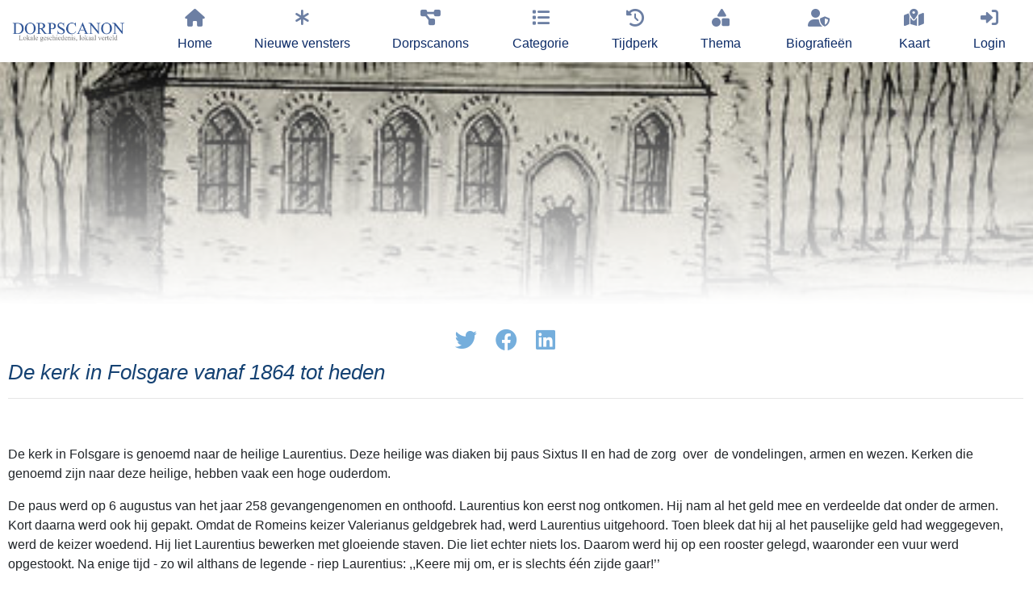

--- FILE ---
content_type: text/html; charset=UTF-8
request_url: https://www.dorpscanon.nl/lemma/de-kerk-in-folsgare-vanaf-1864-tot-heden-48228
body_size: 9768
content:






             <!DOCTYPE HTML>
<html>
	<head>
		<meta charset="UTF-8">
		
		<meta http-equiv="language" content="NL">
		<meta http-equiv="content-language" content="NL">
		<BASE href="https://www.dorpscanon.nl">
		<link rel="canonical" href='https://www.dorpscanon.nl/lemma/de-kerk-in-folsgare-vanaf-1864-tot-heden-48228' />
		<meta name="description" content=""/>
		<meta name="keywords" content=""/>
		<link rel="shortcut icon" href="./sites/sites/erfgoedcms/images/favicon.ico" type="image/x-icon">
		<link rel="icon" href="./sites/sites/erfgoedcms/images/favicon.ico" type="image/x-icon">
		<link rel="preconnect" href="https://connect.facebook.net" crossorigin>
		<link rel="preconnect" href="https://www.google-analytics.com" crossorigin>
		<link rel="preconnect" href="https://www.googletagmanager.com" crossorigin>
		<link rel="preconnect" href="https://stackpath.bootstrapcdn.com" crossorigin>
		<link rel="preconnect" href="https://code.jquery.com" crossorigin>
		<link rel="preconnect" href="https://unpkg.com" crossorigin>
		<link rel="preconnect" href="https://maps.googleapis.com" crossorigin>
		<link rel="preconnect" href="https://www.google.com" crossorigin>

		<meta name="author" content="ErfgoedCMS™">
		<meta name="copyright" content="Copyright (C) 2026 - ErfgoedCMS™">
		<meta name="contactName" content="ErfgoedCMS™">
		<meta name="contactOrganization" content="ErfgoedCMS™">
		<meta name="contactStreetAdress1" content="Boterstraat 9">
		<meta name="contactZipcode" content="8501BS">
		<meta name="contactCity" content=" Joure">
		<meta name="contactstate" content="Friesland">
		<meta name="contactCountry" content="Nederland">
		<meta name="contactPhonenumber" content="+31(0)6 51151519">
		<meta http-equiv="Cache-control" content="public">

		<meta http-equiv="X-UA-Compatible" content="IE=edge" />
		<meta name="viewport" content="width=device-width, initial-scale=1" />

		<link rel="stylesheet" href="./sites/sites/erfgoedcms/css/font-awesome-6.2.1/css/all.min.css" />
		<link href="./sites/sites/erfgoedcms/css/font-awesome-6.2.1/css/v5-font-face.css" rel="stylesheet">

		
		<link rel="stylesheet" href="https://code.jquery.com/ui/1.12.1/themes/base/jquery-ui.css">
		<script src="https://code.jquery.com/jquery-3.3.1.min.js"></script>
		<script src="https://code.jquery.com/ui/1.12.1/jquery-ui.min.js"></script>
		<link rel="stylesheet" href="https://stackpath.bootstrapcdn.com/bootstrap/4.3.1/css/bootstrap.min.css">
		<script src="https://stackpath.bootstrapcdn.com/bootstrap/4.3.1/js/bootstrap.bundle.min.js"></script>

		

				<link type="text/css" rel="stylesheet" href="./sites/cms/tools/lightGallery/css/lightgallery-bundle.css" />
		<script src="./sites/cms/tools/lightGallery/lightgallery.min.js"></script>
		<script src="./sites/cms/tools/lightGallery/plugins/thumbnail/lg-thumbnail.umd.js"></script>
		<script src="./sites/cms/tools/lightGallery/plugins/zoom/lg-zoom.umd.js"></script>
		<script src="./sites/cms/tools/lightGallery/plugins/fullscreen/lg-fullscreen.umd.js"></script>
		<script src="./sites/cms/tools/lightGallery/plugins/share/lg-share.umd.js"></script>
		<script src="./sites/sites/erfgoedcms/assets/js/slideshowOverlay.js"></script>
		
		
				<link rel="stylesheet" href="./sites/cms/tools/image-tagging/css/tagging-photo.css">
        <script src="./sites/cms/tools/image-tagging/js/tagging-photo.js"></script>
		
		
		
  		<link rel="stylesheet" href="./sites/sites/erfgoedcms/css/slideshow.css" />
  		<link rel="stylesheet" href="./sites/sites/erfgoedcms/css/uitgelichte_slider.css" />
		<link rel="stylesheet" href="./sites/sites/erfgoedcms/css/main_fw.css" />
		<link rel="stylesheet" href="./sites/sites/erfgoedcms/css/main_beeldbank.css" />
		<link rel="stylesheet" href="./sites/sites/erfgoedcms/css/main_dorpsarchief.css" />
		<script src="./sites/sites/erfgoedcms/assets/js/generateKoppelComponent.js"></script>
		
		
		
		
					<link rel="stylesheet" href="./sites/sites/erfgoedcms/css/multi_step_form_bootstrap.css" />
			<script defer src="./sites/sites/erfgoedcms/assets/js/multiStepFormBootstrap.js"></script>
			<script defer src="./sites/sites/erfgoedcms/assets/js/searchTermenNetwerk.js"></script>
			<script defer src="./sites/sites/erfgoedcms/assets/js/searchExterneBronnen.js"></script>
		
		
		
		<script src='/sites/sites/erfgoedcms/assets/js/changeProject.js'></script><script src='/sites/sites/erfgoedcms/assets/js/changeEditor.js'></script><script src='/sites/sites/erfgoedcms/assets/js/deleteMediaDropzone.js'></script><script src='/sites/sites/erfgoedcms/assets/js/koppelLemmaLemma.js'></script><script src='/sites/sites/erfgoedcms/assets/js/ontkoppelLemmaLemma.js'></script><script src='/sites/sites/erfgoedcms/assets/js/koppelLemmaBasistabel.js'></script><script src='/sites/sites/erfgoedcms/assets/js/ontkoppelLemmaBasistabel.js'></script><script src='/sites/sites/erfgoedcms/assets/js/koppelMediaLemma.js'></script><script src='/sites/sites/erfgoedcms/assets/js/ontkoppelMediaLemma.js'></script><script src='/sites/sites/erfgoedcms/assets/js/updateMediaOrder.js'></script><script src='/sites/sites/erfgoedcms/assets/js/prepublishLemma.js'></script><script src='/sites/sites/erfgoedcms/assets/js/jumpToFieldset.js'></script><script src='/sites/sites/erfgoedcms/assets/js/generatePlaquette.js'></script><script src='/sites/sites/erfgoedcms/assets/js/generateQr.js'></script><script src='/sites/sites/erfgoedcms/assets/js/generatePassword.js'></script><script src='/sites/sites/erfgoedcms/assets/js/changeLemmaMedia.js'></script><script src='/sites/sites/erfgoedcms/assets/js/searchLemmaMediaLibrary.js'></script><script src='/sites/sites/erfgoedcms/assets/js/changeLemmaKoppelMedia.js'></script><script src='/sites/sites/erfgoedcms/assets/js/updateDeeplinks.js'></script><script src='/sites/sites/erfgoedcms/assets/js/updateSubmenus.js'></script><script src='/sites/sites/erfgoedcms/assets/js/updateTrefwoordenregister.js'></script><script src='/sites/sites/erfgoedcms/assets/js/updateExterneBronnen.js'></script><script src='/sites/sites/erfgoedcms/assets/js/showRedbot.js'></script><script src='/sites/sites/erfgoedcms/assets/js/showTrefwoorden.js'></script><script src='/sites/sites/erfgoedcms/assets/js/showInstructies.js'></script><script src='/sites/sites/erfgoedcms/assets/js/showKennisbank.js'></script><script src='/sites/sites/erfgoedcms/assets/js/functionsMediaMetadata.js'></script><script src='/sites/sites/erfgoedcms/assets/js/setMainImage.js'></script><script src='/sites/sites/erfgoedcms/assets/js/getLemmaAttributesByGroup.js'></script><script src='/sites/sites/erfgoedcms/assets/js/updateLemmaAttribute.js'></script><script src='/sites/sites/erfgoedcms/assets/js/deleteLemmaAttribute.js'></script><script src='/sites/sites/erfgoedcms/assets/js/getMediaAttributesByGroup.js'></script><script src='/sites/sites/erfgoedcms/assets/js/updateMediaAttribute.js'></script><script src='/sites/sites/erfgoedcms/assets/js/deleteMediaAttribute.js'></script><script src='/sites/sites/erfgoedcms/assets/js/activateAttribuutgroepen.js'></script><script src='/sites/sites/erfgoedcms/assets/js/activateAttributen.js'></script><script src='/sites/sites/erfgoedcms/assets/js/setStatusAttributen.js'></script><script src='/sites/sites/erfgoedcms/assets/js/publishContent.js'></script><script src='/sites/sites/erfgoedcms/assets/js/setDonatieUitbetaald.js'></script><script src='/sites/sites/erfgoedcms/assets/js/removeMainImageLemma.js'></script><script src='/sites/sites/erfgoedcms/assets/js/deleteMedium.js'></script><script src='/sites/sites/erfgoedcms/assets/js/trashMedium.js'></script><script src='/sites/sites/erfgoedcms/assets/js/untrashMedium.js'></script><script src='/sites/sites/erfgoedcms/assets/js/acceptMedium.js'></script><script src='/sites/sites/erfgoedcms/assets/js/rejectMedium.js'></script><script src='/sites/sites/erfgoedcms/assets/js/saveScreenshot.js'></script><script src='/sites/sites/erfgoedcms/assets/js/getTNG.js'></script><script src='/sites/sites/erfgoedcms/assets/js/updateMediumAttribute.js'></script><script src='/sites/sites/erfgoedcms/assets/js/setExterneBronMedium.js'></script><script src='/sites/sites/erfgoedcms/assets/js/generateManifest.js'></script>
		<script>
			$(document).ready(function(){
			    $('[data-toggle="tooltip"]').tooltip(); 
			});
		</script>
		<script>
			$(document).ready(function()
			{
				$(window).on('load', function () {
					var hash = location.hash.replace('#','');
					if(hash != '')
						{
						$('html, body').animate({ scrollTop: $(hash).offset().top + 100}, 1000);
						}
				});
			});
		</script>

		<!-- Google translate-->
		<!--			<script type="text/javascript">
			function googleTranslateElementInit() {
			  new google.translate.TranslateElement({pageLanguage: 'nl', includedLanguages: 'de,en,es,fr,pl,zh-CN,da,it,ar,uk,ru', layout: google.translate.TranslateElement.InlineLayout.HORIZONTAL}, 'google_translate_element');
			}
			</script>
			<script type="text/javascript" src="//translate.google.com/translate_a/element.js?cb=googleTranslateElementInit"></script>
		-->
		<!--			<script type="text/javascript">
			    (function(c,l,a,r,i,t,y){
			        c[a]=c[a]||function(){(c[a].q=c[a].q||[]).push(arguments)};
			        t=l.createElement(r);t.async=1;t.src="https://www.clarity.ms/tag/"+i;
			        y=l.getElementsByTagName(r)[0];y.parentNode.insertBefore(t,y);
			    })(window, document, "clarity", "script", "cik0evbhtg");
			</script>
		-->
		<!-- Start Google Maps or not-->
		<!--		<script type="text/javascript" src="https://maps.googleapis.com/maps/api/js?key=AIzaSyBTU7hluOgUIwPYBPUfKkzIAa_G0uMYAJM" loading="async"></script>
		-->
		<!-- Global site tag (gtag.js) - Google Analytics -->
		<script async src="https://www.googletagmanager.com/gtag/js?id=G-C8Y1DEST77"></script>
		<script>
		  window.dataLayer = window.dataLayer || [];
		  function gtag(){dataLayer.push(arguments);}
		  gtag('js', new Date());
		  gtag('config', 'G-C8Y1DEST77', { 'anonymize_ip': true});
		//   		</script>

		<style type="text/css">
			#map-canvas
				{
				height: 800px;
				width: 100%;
				}
		</style>

					<script src="https://www.google.com/recaptcha/api.js" async defer></script>
			<script>
				function onSubmit(token) {
				grecaptcha.execute();
				document.getElementById("sponsor-form").submit();
				}
			</script>
		
				<meta property="og:url"          	content="https://www.dorpscanon.nl/lemma/de-kerk-in-folsgare-vanaf-1864-tot-heden-48228" />
		<meta property="og:type"          	content="website" />
		<meta property="og:title"         	content="De kerk in Folsgare vanaf 1864 tot heden" />
		<meta property="og:description"   	content="&nbsp;
De kerk in Folsgare is genoemd naar de heilige Laurentius. Deze heilige was diaken bij paus Sixtus II en had de zorg&nbsp; over&nbsp; de vondelingen, armen en wezen. Kerken die genoemd zijn naar deze heilige, hebben vaak een hoge ouderdom.
De paus werd op 6 augustus van het jaar 258 gevangengenomen en onthoofd. Laurentius kon eerst nog ontkomen. Hij nam al het geld mee en verdeelde dat onder de armen. Kort daarna werd ook hij gepakt. Omdat de Romeins keizer Valerianus geldgebrek had, werd Laurentius uitgehoord. Toen bleek dat hij al het pauselijke geld had weggegeven, werd de keizer woedend. Hij liet Laurentius bewerken met gloeiende staven. Die liet echter niets los. Daarom werd hij op een rooster gelegd, waaronder een vuur werd opgestookt. Na enige tijd - zo wil althans de legende - riep Laurentius: ,,Keere mij om, er is slechts &eacute;&eacute;n zijde gaar!&rsquo;&rsquo;
Eind 18e eeuw is de kerk, gebouwd rond 1532, bouwvallig geworden en de onderhoudskosten nemen toe. Het gebouw is bovendien te klein geworden om alle kerkgangers altijd een plaats te kunnen geven. Het wordt tijd voor een nieuwe en grotere kerk.
In 1769 nodigen de kerkvoogden van Folsgare een predikant uit om met hem idee&euml;n uit te wisselen hoe de nieuwe kerk er uit zou moeten &nbsp;zien. Via het toegangsbruggetje over de gracht gaan ze door de zuidingang, de manneningang, naar binnen.
Het eerste advies is dat de vrouweningang aan de noordzijde, die niet meer wordt gebruikt, kan vervallen. Dan staan ze in het midden van de kerk stil bij de preekstoel, die volgens de predikant beter achter in de kerk kan komen op de plek waar nu de graftombes van de Hobbe Zyarda en zijn vrouw Foeckel van Roorda staan. Als ze weer buiten staan en naar de toren kijken die in een zeer slechte staat verkeerd, adviseert de predikant om deze te vervangen door een slanke toren met spits.
&nbsp;" />
		<meta property="og:image"         	content="/beeldbank/erfgoedcms/lemmas/wytskeheida2547_16220736007583276.png" />

		<!--<script src="https://cdn.tiny.cloud/1/yqsqdy0qvc02u2bi004voa8ztywwtemry4hffdiztx2ewtqg/tinymce/6/tinymce.min.js" referrerpolicy="origin"></script>-->
<script src="./sites/cms/tools/tinymce/js/tinymce/tinymce.min.js"></script>
<script>
	tinymce.init({
	selector: '#projectinstellingen_tekst_crowdsourcing_oproep',
	content_css : './sites/sites/erfgoedcms/css/main_dorpsarchief.css',
	body_class: 'default',
	height: '25em',
	language: 'nl',
	plugins: 'table lists advlist',
 	toolbar: 'numlist bullist',
	license_key: 'gpl',
	menu: {}
	});
	tinymce.init({
	selector: '#projectinstellingen_tekst_crowdsourcing_mededeling_vooraf',
	content_css : './sites/sites/erfgoedcms/css/main_dorpsarchief.css',
	body_class: 'default',
	height: '25em',
	language: 'nl',
	plugins: 'table lists advlist',
 	toolbar: 'numlist bullist',
	license_key: 'gpl',
	menu: {}
	});
	tinymce.init({
	selector: '#projectinstellingen_tekst_crowdsourcing_instructies_upload',
	content_css : './sites/sites/erfgoedcms/css/main_dorpsarchief.css',
	body_class: 'default',
	height: '25em',
	language: 'nl',
	plugins: 'table lists advlist',
 	toolbar: 'numlist bullist',
	license_key: 'gpl',
	menu: {}
	});
	tinymce.init({
	selector: '#ds_fw_kennisbank_item_omschrijving_nederlands',
	content_css : './sites/sites/erfgoedcms/css/main_dorpsarchief.css',
	body_class: 'kladblok',
	entity_encoding : "raw",
	height: '60em',
	menubar: true,
	language: 'nl',
	plugins: 'table lists advlist',
	license_key: 'gpl',
	menu: {}
	});
	tinymce.init({
	selector: '#ds_fw_gebruikerstips_gebruikerstip_omschrijving',
	content_css : './sites/sites/erfgoedcms/css/main_dorpsarchief.css',
	body_class: 'kladblok',
	entity_encoding : "raw",
	height: '60em',
	menubar: true,
	language: 'nl',
	plugins: 'table lists advlist',
	license_key: 'gpl',
	menu: {}
	});
	tinymce.init({
	selector: '#ds_fw_relaties_berichten_bericht_inhoud',
	content_css : './sites/sites/erfgoedcms/css/main_dorpsarchief.css',
	body_class: 'kladblok',
	entity_encoding : "raw",
	height: '60em',
	menubar: true,
	language: 'nl',
	plugins: 'table lists advlist',
	license_key: 'gpl',
	menu: {}
	});
	tinymce.init({
	selector: '#ds_fw_relaties_mail_inhoud',
	content_css : './sites/sites/erfgoedcms/css/main_dorpsarchief.css',
	body_class: 'kladblok',
	entity_encoding : "raw",
	height: '60em',
	menubar: true,
	language: 'nl',
	plugins: 'table lists advlist',
	license_key: 'gpl',
	menu: {}
	});
	tinymce.init({
	selector: '#ds_fw_instellingen_projecten_project_omschrijving_nederlands',
	content_css : './sites/sites/erfgoedcms/css/main_dorpsarchief.css',
	body_class: 'kladblok',
	entity_encoding : "raw",
	height: '60em',
	menubar: true,
	language: 'nl',
	plugins: 'table lists advlist',
	license_key: 'gpl',
	menu: {}
	});
	tinymce.init({
	selector: '#ds_fw_instellingen_projecten_project_omschrijving_fries',
	content_css : './sites/sites/erfgoedcms/css/main_dorpsarchief.css',
	body_class: 'kladblok',
	entity_encoding : "raw",
	height: '60em',
	menubar: true,
	plugins: 'table lists advlist',
	language: 'nl',
	license_key: 'gpl',
	menu: {}
	});
	tinymce.init({
	selector: '#tempKladblokNotities',
	content_css : './sites/sites/erfgoedcms/css/main_dorpsarchief.css',
	body_class: 'kladblok',
	entity_encoding : "raw",
	height: '60em',
	menubar: true,
	default_link_target: '_blank',
	plugins: 'link table lists advlist',
	language: 'nl',
	license_key: 'gpl',
	menu: {}
	});
	tinymce.init({
	selector: '#showKladblokNotities',
	content_css : './sites/sites/erfgoedcms/css/main_dorpsarchief.css',
	body_class: 'kladblok',
	height: '60em',
	menubar: false,
	plugins: 'link table lists advlist',
	language: 'nl',
	license_key: 'gpl',
	menu: {}
	});
	tinymce.init({
	selector: '#ds_fw_instellingen_instelling_omschrijving_nederlands',
	content_css : './sites/sites/erfgoedcms/css/main_dorpsarchief.css',
	body_class: 'default',
	height: '25em',
	menubar: false,
	language: 'nl',
	plugins: 'table lists advlist',
	license_key: 'gpl',
	menu: {}
	});
	tinymce.init({
	selector: '#ds_fw_instellingen_instelling_omschrijving_fries',
	content_css : './sites/sites/erfgoedcms/css/main_dorpsarchief.css',
	body_class: 'default',
	height: '25em',
	menubar: false,
	language: 'nl',
	plugins: 'table lists advlist',
	license_key: 'gpl',
	menu: {}
	});
	tinymce.init({
	selector: '#ds_fw_lemmas_lemma_omschrijving_nederlands',
	content_css : './sites/sites/erfgoedcms/css/main_dorpsarchief.css',
	body_class: 'kladblok',
	height: '25em',
	language: 'nl',
	plugins: 'table lists advlist',
 	toolbar: 'numlist bullist',
	license_key: 'gpl',
	menu: {}
	});
	tinymce.init({
	selector: '#ds_fw_lemmas_lemma_omschrijving_fries',
	content_css : './sites/sites/erfgoedcms/css/main_dorpsarchief.css',
	body_class: 'default',
	height: '25em',
	menubar: false,
	language: 'nl',
	plugins: 'table lists advlist',
 	toolbar: 'numlist bullist',
	license_key: 'gpl',
	menu: {}
	});
	tinymce.init({
	selector: '#ds_fw_lemmas_lemma_omschrijving_duits',
	content_css : './sites/sites/erfgoedcms/css/main_dorpsarchief.css',
	body_class: 'default',
	height: '25em',
	menubar: false,
	language: 'nl',
	plugins: 'table lists advlist',
 	toolbar: 'numlist bullist',
	license_key: 'gpl',
	menu: {}
	});
	tinymce.init({
	selector: '#ds_fw_lemmas_lemma_omschrijving_engels',
	content_css : './sites/sites/erfgoedcms/css/main_dorpsarchief.css',
	body_class: 'default',
	height: '25em',
	menubar: false,
	language: 'nl',
	plugins: 'table lists advlist',
 	toolbar: 'numlist bullist',
	license_key: 'gpl',
	menu: {}
	});
	tinymce.init({
	selector: '#ds_fw_lemmas_lemma_omschrijving_streektaal',
	content_css : './sites/sites/erfgoedcms/css/main_dorpsarchief.css',
	body_class: 'default',
	height: '25em',
	menubar: false,
	language: 'nl',
	plugins: 'table lists advlist',
 	toolbar: 'numlist bullist',
	license_key: 'gpl',
	menu: {}
	});
	tinymce.init({
	selector: '#ds_fw_lemmas_lemma_omschrijving_colofon',
	content_css : './sites/sites/erfgoedcms/css/main_dorpsarchief.css',
	body_class: 'default',
	height: '30em',
	menubar: false,
	plugins: 'table lists advlist',
	language: 'nl',
	license_key: 'gpl',
	menu: {}
	});
	tinymce.init({
	selector: '#LemmaOpmerkingen',
	content_css : './sites/sites/erfgoedcms/css/main_dorpsarchief.css',
	body_class: 'default',
	height: '25em',
	menubar: false,
	plugins: 'table lists advlist',
	language: 'nl',
	license_key: 'gpl',
	menu: {}
	});
	tinymce.init({
	selector: '#ds_fw_instellingen_projecten_project_assist_nederlands',
	content_css : './sites/sites/erfgoedcms/css/main_dorpsarchief.css',
	body_class: 'default',
	height: '25em',
	menubar: false,
	plugins: 'table lists advlist',
	language: 'nl',
	license_key: 'gpl',
	menu: {}
	});
	tinymce.init({
	selector: '#ds_fw_instellingen_projecten_lemma_nominaties_intro',
	content_css : './sites/sites/erfgoedcms/css/main_dorpsarchief.css',
	body_class: 'default',
	height: '25em',
	menubar: false,
	plugins: 'table lists advlist',
	language: 'nl',
	license_key: 'gpl',
	menu: {}
	});
	tinymce.init({
	selector: '#ds_content_image1_ondertitel',
	content_css : './sites/sites/erfgoedcms/css/main_dorpsarchief.css',
	body_class: 'default',
	height: '25em',
	language: 'nl',
	plugins: 'table lists advlist',
	toolbar: 'numlist bullist',
	license_key: 'gpl',
	menubar: true
	});
	tinymce.init({
	selector: '#ds_content_inhoud_nederlands',
	content_css : './sites/sites/erfgoedcms/css/main_dorpsarchief.css',
	body_class: 'default',
	height: '25em',
	language: 'nl',
	plugins: 'table lists advlist',
	toolbar: 'numlist bullist',
	license_key: 'gpl',
	menubar: true
	});
	tinymce.init({
	selector: '#ds_content_inhoud_fries',
	content_css : './sites/sites/erfgoedcms/css/main_dorpsarchief.css',
	body_class: 'default',
	height: '25em',
	menubar: false,
	plugins: 'table lists advlist',
	language: 'nl',
	license_key: 'gpl',
	menu: {}
	});
	tinymce.init({
	selector: '#ds_content_inhoud_duits',
	content_css : './sites/sites/erfgoedcms/css/main_dorpsarchief.css',
	body_class: 'default',
	height: '25em',
	menubar: false,
	language: 'nl',
	plugins: 'table lists advlist',
	license_key: 'gpl',
	menu: {}
	});
	tinymce.init({
	selector: '#ds_content_inhoud_engels',
	content_css : './sites/sites/erfgoedcms/css/main_dorpsarchief.css',
	body_class: 'default',
	height: '25em',
	menubar: false,
	language: 'nl',
	plugins: 'table lists advlist',
	license_key: 'gpl',
	menu: {}
	});
	tinymce.init({
	selector: '#ds_content_inhoud_streektaal',
	content_css : './sites/sites/erfgoedcms/css/main_dorpsarchief.css',
	body_class: 'default',
	height: '25em',
	menubar: false,
	license_key: 'gpl',
	language: 'nl',
	plugins: 'table lists advlist',
	menu: {}
	});
	tinymce.init({
	selector: '#ds_nieuws_item_promo_tekst',
	content_css : './sites/sites/erfgoedcms/css/main_dorpsarchief.css',
	body_class: 'default',
	height: '25em',
	menubar: false,
	language: 'nl',
	plugins: 'table lists advlist',
	license_key: 'gpl',
	menu: {}
	});
	tinymce.init({
	selector: '#ds_fw_instellingen_instelling_donaties_oproep',
	content_css : './sites/sites/erfgoedcms/css/main_dorpsarchief.css',
	body_class: 'default',
	height: '25em',
	menubar: false,
	language: 'nl',
	plugins: 'table lists advlist',
	license_key: 'gpl',
	menu: {}
	});
	tinymce.init({
	selector: '#ds_fw_instellingen_instelling_donaties_toelichting',
	content_css : './sites/sites/erfgoedcms/css/main_dorpsarchief.css',
	body_class: 'default',
	height: '25em',
	menubar: false,
	language: 'nl',
	plugins: 'table lists advlist',
	license_key: 'gpl',
	menu: {}
	});
	tinymce.init({
	selector: '#ds_fw_instellingen_instelling_donaties_bedankt',
	content_css : './sites/sites/erfgoedcms/css/main_dorpsarchief.css',
	body_class: 'default',
	height: '25em',
	menubar: false,
	language: 'nl',
	plugins: 'table lists advlist',
	license_key: 'gpl',
	menu: {}
	});
</script><title>De kerk in Folsgare vanaf 1864 tot heden</title>
<script>
document.querySelectorAll('script[src]').forEach(s => {
  if (s.src.toLowerCase().includes('jquery')) {
    console.log('FOUND JQUERY:', s.src);
  }
});
</script>

	</head>
	<body >
				<!--<script>(function(d, s, id)
			{
			var js, fjs = d.getElementsByTagName(s)[0];
			if (d.getElementById(id)) return;
			js = d.createElement(s); js.id = id;
			js.src = 'https://connect.facebook.net/nl_NL/sdk.js#xfbml=1&version=v2.11';
			fjs.parentNode.insertBefore(js, fjs);
			}
			(document, 'script', 'facebook-jssdk'));
		</script>-->
		<div id="page-wrapper">
			<nav class="navbar sticky-top navbar-expand-xl navbar-dark bg-primary">
					<!-- <script>
	jQuery(function($) {
	$('.navbar .dropdown').hover(function() {
	$(this).find('.dropdown-menu').first().stop(true, true).delay(250).slideDown();

	}, function() {
	$(this).find('.dropdown-menu').first().stop(true, true).delay(100).slideUp();

	});

	$('.navbar .dropdown > a').click(function(){
	location.href = this.href;
	});
	});
	</script> -->

	<script>
	jQuery(function($) {
		$('.navbar .dropdown').hover(function() {
			$(this).find('.dropdown-menu').first().stop(true, true).delay(250).slideDown();
		}, function() {
			$(this).find('.dropdown-menu').first().stop(true, true).delay(100).slideUp();
		});

		$('.navbar .dropdown > a').click(function(){
			location.href = this.href;
		});

		// Contextmenu uitschakelen
		$('.navbar').on("contextmenu", function(e) {
			e.preventDefault();
		});
	});
	</script>


	<a class="navbar-brand on-mobile" href="/home"><img width="240" height="43"  src="./sites/sites/erfgoedcms/images/beeldmerk_dorpscanon.png" alt="Dorpscanon - Lokale historie, lokaal verteld!" title="Dorpscanon - Lokale historie, lokaal verteld!"/></a>
	<button class="navbar-toggler collapsed" type="button" data-toggle="collapse" data-target="#navbarSupportedContent" aria-controls="navbarSupportedContent" aria-expanded="false" aria-label="Toggle navigation">
		<span class=""><i class="fas fa-bars"></i></span>
	</button>
	<div class="collapse navbar-collapse" id="navbarSupportedContent">
		<ul class="navbar-nav mx-auto">
			<li class="nav-item logo" style="float:left;">
				<a class="navbar-brand" href="/home"><img height="50px" src="./sites/sites/erfgoedcms/images/beeldmerk_dorpscanon.png" alt="" title=""/></a>
			</li>
			<li class='nav-item'><a  class='nav-link Home' href='/home'><i class='fas fa-home fa-fw'></i>Home</a></li><li class='nav-item'><a  class='nav-link Nieuwe vensters' href='/nieuwe-vensters'><i class='fas fa-asterisk fa-fw'></i>Nieuwe vensters</a></li><li class='nav-item'><a  class='nav-link Dorpscanons' href='/dorpscanons'><i class='fas fa-project-diagram fa-fw'></i>Dorpscanons</a></li><li class='nav-item'><a  class='nav-link Categorie' href='/categorie'><i class='fas fa-list fa fw'></i>Categorie</a></li><li class='nav-item'><a  class='nav-link Tijdperk' href='/tijdperk'><i class='fas fa-history fa fw'></i>Tijdperk</a></li><li class='nav-item'><a  class='nav-link Thema' href='/thema'><i class='fas fa-shapes fa fw'></i>Thema</a></li><li class='nav-item'><a  class='nav-link Biografieën' href='/biografieen'><i class='fas fa-user-shield fa-fw'></i>Biografieën</a></li><li class='nav-item'><a  class='nav-link Kaart' href='/kaart'><i class='fas fa-map-marked-alt fa-fw'></i>Kaart</a></li> <li class='nav-item'><a class='nav-link login' href='/login'><i class='fas fa-sign-in-alt fa-fw fa-vc'></i>Login</a></li><li class='nav-item seperated-menu-items'></li>		</ul>
	</div>				</nav>
				<div id='header'><div class="blur_header" style="background: url(./beeldbank/erfgoedcms/lemmas/wytskeheida2547_16220736007583276.png) 0% 75% no-repeat; background-size: cover;"><div class="center middle"></div></div><div class="foreground_header"></div></div>		<div class="inner">
			<article class="pagecontainer special">
				<!--<header class="pagecontainer special">-->
					<div class="center">
						     					</div>
					 <script>
	/*
    window.addEventListener('DOMContentLoaded', function() {
        (function($) {
		magnify("hoofdafbeelding", 3);
        })(jQuery);
    });
	*/
	document.addEventListener("DOMContentLoaded", function() {
		const contentBody = document.getElementById('ds_fw_lemmas_content_body');
		const loadMoreBtn = document.getElementById('content-lemma-load-more-btn');

		loadMoreBtn.addEventListener('click', function() {
			contentBody.classList.toggle('expanded');
			if (contentBody.classList.contains('expanded')) {
				loadMoreBtn.innerHTML = '<i class="fas fa-arrow-circle-up fa-fw"></i>' +  "Lees minder";
			} else {
				loadMoreBtn.innerHTML = '<i class="fas fa-arrow-circle-down fa-fw"></i>' +  "Lees meer";
			}
		});
	});
</script>

         
<article id="anchor" class="container-special">
	<div class="pagecontainer">
		<div class="row padded">
			<div class='center col-sm  col-lg-12'><a target='_blank' href='https://twitter.com/intent/tweet?url=https://www.dorpscanon.nl/lemma/de-kerk-in-folsgare-vanaf-1864-tot-heden-48228' rel='external popup'><i class='fab fa-twitter fa-fw'></i></a><a target='_blank' href='https://www.facebook.com/sharer/sharer.php?u=https://www.dorpscanon.nl/lemma/de-kerk-in-folsgare-vanaf-1864-tot-heden-48228' rel='external popup'><i class='fab fa-facebook fa-fw'></i></a><a target='_blank' href='https://www.linkedin.com/shareArticle?mini=true&ro=true&url=https://www.dorpscanon.nl/lemma/de-kerk-in-folsgare-vanaf-1864-tot-heden-48228' rel='external popup'><i class='fab fa-linkedin fa-fw'></i></a></h2></div>		</div>
					<div class="row">
				<div><h1 style='display:inline-block;'>De kerk in Folsgare vanaf 1864 tot heden</h1></div><div class='col-sm col-lg-12 ds_fw_lemmas_content_body' style='' id='ds_fw_lemmas_content_body'><hr> <p><p>&nbsp;
<p>De kerk in Folsgare is genoemd naar de heilige Laurentius. Deze heilige was diaken bij paus Sixtus II en had de zorg&nbsp; over&nbsp; de vondelingen, armen en wezen. Kerken die genoemd zijn naar deze heilige, hebben vaak een hoge ouderdom.
<p>De paus werd op 6 augustus van het jaar 258 gevangengenomen en onthoofd. Laurentius kon eerst nog ontkomen. Hij nam al het geld mee en verdeelde dat onder de armen. Kort daarna werd ook hij gepakt. Omdat de Romeins keizer Valerianus geldgebrek had, werd Laurentius uitgehoord. Toen bleek dat hij al het pauselijke geld had weggegeven, werd de keizer woedend. Hij liet Laurentius bewerken met gloeiende staven. Die liet echter niets los. Daarom werd hij op een rooster gelegd, waaronder een vuur werd opgestookt. Na enige tijd - zo wil althans de legende - riep Laurentius: ,,Keere mij om, er is slechts &eacute;&eacute;n zijde gaar!&rsquo;&rsquo;
<p>Eind 18e eeuw is de kerk, gebouwd rond 1532, bouwvallig geworden en de onderhoudskosten nemen toe. Het gebouw is bovendien te klein geworden om alle kerkgangers altijd een plaats te kunnen geven. Het wordt tijd voor een nieuwe en grotere kerk.
<p>In 1769 nodigen de kerkvoogden van Folsgare een predikant uit om met hem idee&euml;n uit te wisselen hoe de nieuwe kerk er uit zou moeten &nbsp;zien. Via het toegangsbruggetje over de gracht gaan ze door de zuidingang, de manneningang, naar binnen.
<p>Het eerste advies is dat de vrouweningang aan de noordzijde, die niet meer wordt gebruikt, kan vervallen. Dan staan ze in het midden van de kerk stil bij de preekstoel, die volgens de predikant beter achter in de kerk kan komen op de plek waar nu de graftombes van de Hobbe Zyarda en zijn vrouw Foeckel van Roorda staan. Als ze weer buiten staan en naar de toren kijken die in een zeer slechte staat verkeerd, adviseert de predikant om deze te vervangen door een slanke toren met spits.
<p>&nbsp;</p><h5 style='display:inline-block;'> &#169; Tekst: Wytske Heida &#169; Foto voorblad: Stichting Monumenten SWF</h5></div>					<a class="btn content_lemma_overview_read_more" id="content-lemma-load-more-btn">
					<i style="text-align:center;" class="fas fa-arrow-circle-down fa-fw"></i> Lees meer					</a>
								<div class='center' style='width:100%;'>               <div id='buttons' class='center'><h2>Gerelateerde informatie</h2><br><a style='z-index:0;margin-right:7px;background-color:#c0e4a5;' href='/lemma/de-kerk-in-folsgare-vanaf-1864-tot-heden-48228/fotos#aanvullend_archief' class='button btn-sm'><i style='margin-top:5px;margin-right:5px;' class='fas fa-images fa-fw'></i>Foto&#8217;s</a><a style='z-index:0;margin-right:7px;' href='/lemma/de-kerk-in-folsgare-vanaf-1864-tot-heden-48228/pdfdocumenten#aanvullend_archief' class='button btn-sm'><i style='margin-top:5px;margin-right:5px;' class='fas fa-file-alt fa-fw'></i>Documenten</a></div></div><div class='aanvullend_archief' id='aanvullend_archief'><script>
	$(document).on('show.bs.modal', '#erfgoedMarkerModal', function(event)
		{
		var button = $(event.relatedTarget) // Button that triggered the modal
		var ds_fw_lemmas_media_beheer_id = button.data('ds_fw_lemmas_media_beheer_id')
		var ds_fw_lemmas_media_beheer_instelling_id = button.data('ds_fw_lemmas_media_beheer_instelling_id')
		var type = button.data('type')
		var modal = $(this)

		if (window.XMLHttpRequest) {
			xmlhttp = new XMLHttpRequest();
		} else {
			xmlhttp = new ActiveXObject(Microsoft.XMLHTTP);
		}

		xmlhttp.onreadystatechange = function() {
			if (xmlhttp.readyState == 4 && xmlhttp.status == 200) {
				//console.log(xmlhttp.responseText);
				modal.find('.modal-body').html(xmlhttp.responseText)
				modal.find('.modal-header input#ds_fw_lemmas_media_beheer_id').val(ds_fw_lemmas_media_beheer_id)
				taggingPhoto.init($('img.tagging-photo'));
			}
		}
		xmlhttp.open("GET", "./sites/sites/erfgoedcms/asp/showImageTagging.php?ds_fw_lemmas_media_beheer_id=" + ds_fw_lemmas_media_beheer_id + "&ds_fw_lemmas_media_beheer_instelling_id=" + ds_fw_lemmas_media_beheer_instelling_id + "&type=" + type, true);
		xmlhttp.send();
		});
</script>

<script>
	$(document).on('show.bs.modal', '#maxModal', function(event)
		{
		var button = $(event.relatedTarget) // Button that triggered the modal
		var ds_fw_lemmas_media_beheer_id = button.data('ds_fw_lemmas_media_beheer_id')
		var ds_fw_lemmas_media_beheer_instelling_id = button.data('ds_fw_lemmas_media_beheer_instelling_id')
		var type = button.data('type')
		var modal = $(this)

		if (window.XMLHttpRequest) {
			xmlhttp = new XMLHttpRequest();
		} else {
			xmlhttp = new ActiveXObject(Microsoft.XMLHTTP);
		}

		xmlhttp.onreadystatechange = function() {
			if (xmlhttp.readyState == 4 && xmlhttp.status == 200) {
				modal.find('.modal-body').html(xmlhttp.responseText)
			}
		}
		xmlhttp.open("GET", "./sites/sites/erfgoedcms/asp/showImage.php?ds_fw_lemmas_media_beheer_id=" + ds_fw_lemmas_media_beheer_id + "&ds_fw_lemmas_media_beheer_instelling_id=" + ds_fw_lemmas_media_beheer_instelling_id + "&type=" + type, true);
		xmlhttp.send();
		});
</script>

<script>
if (!window.exifDelegationLoaded) {
  window.exifDelegationLoaded = true;

  document.addEventListener('click', function (e) {
    const tab = e.target.closest('#exifModal .nav-tabs .nav-link');
    if (!tab) return;

    e.preventDefault();

    const scope = tab.closest('.exif-tabs') || document.getElementById('exifModal');

    scope.querySelectorAll('.nav-tabs .nav-link').forEach(t => {
      t.classList.remove('active');
      t.setAttribute('aria-selected', 'false');
    });

    tab.classList.add('active');
    tab.setAttribute('aria-selected', 'true');

    const target = tab.getAttribute('data-bs-target') || tab.getAttribute('href');
    if (target) {
      scope.querySelectorAll('.tab-pane').forEach(p => p.classList.remove('show', 'active'));
      const pane = scope.querySelector(target) || document.querySelector(target);
      if (pane) pane.classList.add('show', 'active');
    }
  });
}
</script>

<script>
	$(document).on('show.bs.modal', '#exifModal', function(event) {
	var button = $(event.relatedTarget);
	var ds_fw_lemmas_media_beheer_id = button.data('ds_fw_lemmas_media_beheer_id');
	var ds_fw_lemmas_media_beheer_instelling_id = button.data('ds_fw_lemmas_media_beheer_instelling_id');
	var type = button.data('type');
	var modal = $(this);

	var xmlhttp = window.XMLHttpRequest ? new XMLHttpRequest() : new ActiveXObject("Microsoft.XMLHTTP");

	xmlhttp.onreadystatechange = function() {
		if (xmlhttp.readyState == 4 && xmlhttp.status == 200) {
		modal.find('.modal-body').html(xmlhttp.responseText);

		// ✅ Tabs initialiseren (BS5)
		if (window.bootstrap && bootstrap.Tab) {
			var firstTab = modal[0].querySelector('.nav-tabs .nav-link');
			if (firstTab) bootstrap.Tab.getOrCreateInstance(firstTab).show();
		}
		}
	};

	xmlhttp.open(
		"GET",
		"./sites/sites/erfgoedcms/asp/showExifData.php?ds_fw_lemmas_media_beheer_id=" + ds_fw_lemmas_media_beheer_id +
		"&ds_fw_lemmas_media_beheer_instelling_id=" + ds_fw_lemmas_media_beheer_instelling_id +
		"&type=" + type,
		true
	);
	xmlhttp.send();
	});
</script>

   <hr><div class='pagecontainer'><div id='lightgallery' class='row' style='display: flex;display: -webkit-box;display: -moz-box;display: -webkit-flexbox;display: -ms-flexbox;display: -webkit-flex;flex-direction: row;margin: 0!important;align-items: center;justify-content: center;'></div>
			<div class="modal fade" id="exifModal" style="z-index: 99999999;" tabindex="-1" role="dialog" aria-labelledby="exifModal" aria-hidden="true">
				<div class="modal-dialog modal-xl" role="document">
					<div class="modal-content">
						<div class="modal-header">
							<input type="hidden" value="" name="ds_fw_lemmas_media_beheer_id" id="ds_fw_lemmas_media_beheer_id">
							<h2>Exif-data</h2>
							<button type="button" class="close" data-dismiss="modal" aria-label="Close">
								<span aria-hidden="true">&times;</span>
							</button>
						</div>
						<div class="modal-body"></div>
						<div class="modal-footer">
							<button type="button" class="btn btn-secondary" data-dismiss="modal">Sluiten</button>
						</div>
					</div>
				</div>
			</div>
			<div class="modal fade" id="maxModal" style="z-index: 99999999;" tabindex="-1" role="dialog" aria-labelledby="maxModal" aria-hidden="true">
				<div class="modal-dialog modal-xxl" role="document">
					<div class="modal-content">
						<div class="modal-header">
							<input type="hidden" value="" name="ds_fw_lemmas_media_beheer_id" id="ds_fw_lemmas_media_beheer_id">
							<button type="button" class="close" data-dismiss="modal" aria-label="Close">
								<span aria-hidden="true">&times;</span>
							</button>
						</div>
						<div class="modal-body"></div>
						<div class="modal-footer">
							<button type="button" class="btn btn-secondary" data-dismiss="modal">Sluiten</button>
						</div>
					</div>
				</div>
			</div>
			<div class="modal fade" id="erfgoedMarkerModal" style="z-index: 99999999;" tabindex="-1" role="dialog" aria-labelledby="erfgoedMarkerModal" aria-hidden="true">
				<div class="modal-dialog modal-lg" role="document">
					<div class="modal-content">
						<div class="modal-header">
							<input type="hidden" value="" name="ds_fw_lemmas_media_beheer_id" id="ds_fw_lemmas_media_beheer_id">
							<button type="button" class="close" data-dismiss="modal" aria-label="Close">
								<span aria-hidden="true">&times;</span>
							</button>
						</div>
						<div class="modal-body"></div>
						<div class="modal-footer">
							<button type="button" class="btn btn-secondary" data-dismiss="modal">Sluiten</button>
						</div>
					</div>
				</div>
			</div>
			<div class="modal fade" id="iiifModal" tabindex="-1" role="dialog" aria-labelledby="iiifModalLabel" aria-hidden="true">
				<div class="modal-dialog modal-xl" role="document">
					<div class="modal-content">
						<div class="modal-header">
							<input type="hidden" value="" name="ds_fw_lemmas_media_beheer_id" id="ds_fw_lemmas_media_beheer_id">
							<h5 class="modal-title" id="iiifModalLabel">IIIF Viewer</h5>
							<button type="button" class="close" data-dismiss="modal" aria-label="Sluiten">
								<span aria-hidden="true">&times;</span>
							</button>
						</div>
						<div class="modal-body p-0">
							<div id="uv" class="uv" style="width: 100%; height: 600px;"></div>
						</div>

						<div class="modal-footer">
							<button type="button" class="btn btn-secondary" data-dismiss="modal">Sluiten</button>
						</div>
					</div>
				</div>
			</div>
		</div><br><script>
$(function()
	{
	$('#selector_navigatie_item').on('change', function () {
		var url = "/lemma/" + $(this).val();
		if (url)
			{
			window.location = url;
			}
		return false;
		});
	});
</script>

<script>
console.log('jQuery versie =', $.fn.jquery, 'modal plugin aanwezig?', !!$.fn.modal);
</script>

<script>
$(function () {
    console.log('IIIF click script LOADED');
    // Klik op elk element dat de iiifModal opent
    // Voorbeeld: <span data-toggle="modal" data-target="#iiifModal" data-mediaid="..." ...>
    $(document).on('click', '[data-toggle="modal"][data-target="#iiifModal"]', function (e) {
        e.preventDefault();

        var $button      = $(this);
        var mediaId      = $button.data('mediaid');
        var instellingId = $button.data('instellingid');
        var type         = $button.data('type') || 'iiif';

        console.log('CLICK op IIIF trigger, data =', {
            mediaId: mediaId,
            instellingId: instellingId,
            type: type
        });

        var $modal = $('#iiifModal');
        var $body  = $modal.find('.modal-body');

        // Eerst even een "laden" indicatie
        $body.html('Laden...');

        // AJAX-call naar jouw PHP
        $.get('./../../../sites/sites/erfgoedcms/asp/showImageIiif.php', {
            ds_fw_lemmas_media_beheer_id: mediaId,
            ds_fw_lemmas_media_beheer_instelling_id: instellingId,
            type: type
        })
        .done(function (html) {
            console.log('AJAX DONE, response =', html);

            // HTML in de modal-body plaatsen
            $body.html(html);


			console.log('fn.modal bestaat?', !!$.fn.modal);

			if (!$.fn.modal) {
				console.error('Bootstrap modal plugin ontbreekt op deze jQuery-instance.');
			}

            // Modal tonen zodra content binnen is
            $modal.modal('show');

            // UV initialiseren voor alle .uv-divs in de modal-body
            var $uvDivs = $body.find('.uv');

            if ($uvDivs.length === 0) {
                console.warn('Geen .uv elementen gevonden in AJAX-response.');
                return;
            }

            $uvDivs.each(function () {
                var el = this;
                var id = el.id;
                var manifest = el.dataset.manifest;

                if (!id) {
                    console.warn('UV-element zonder id, wordt overgeslagen:', el);
                    return;
                }

                if (!manifest) {
                    console.warn('UV-element zonder data-manifest, wordt overgeslagen:', el);
                    return;
                }

                console.log('Init UV op', id, 'met manifest', manifest);

                if (typeof UV === 'undefined' || typeof UV.init !== 'function') {
                    console.error('Universal Viewer (UV) is niet beschikbaar. Is UV.js wel geladen?');
                    return;
                }

                UV.init(id, {
                    manifest: manifest,
                    embedded: true
                });
            });
        })
        .fail(function (jqXHR, textStatus, errorThrown) {
            console.error('AJAX FAIL:', textStatus, errorThrown);
            $body.html('Er ging iets mis bij het laden.');
            $modal.modal('show');
        });
    });
});
</script>
			</div>
		</div>
			<hr> <div class='center'><h2>Reageren</h2> <div style='background-color:#99999;padding:10px;'><form action='' method='post'>Via onderstaand formulier kunt u een reactie achterlaten voor de auteur of de eigenaar van het item. (Dorpsbelang Folsgeare)<hr><input type='text' name='Naam' placeholder='Uw naam' value=''><input type='text' name='Telefoonnummer' placeholder='Uw telefoonnummer' value=''><input type='text' name='Email' placeholder='Uw emailadres'  value=''><textarea name='Vraag' placeholder='Uw vraag of reactie' rows='8'></textarea><div class='center'><div class='g-recaptcha' data-sitekey='6LdjLmUUAAAAAPhat60-mQnKennRz1zsILyvVoC5'></div><p><input type='submit' name='Versturen' value='Versturen'></div></form></div></div>		<div class='center col-sm  col-lg-12'></div>	</div>
</article>


<script>
	$('button[data-slide-to]').on('click', function(){
	    $('#ErfgoedCMSCarousel').carousel($(this).data('slide-to'));
	});
</script>





					<div>
											</div>
					<div>
											</div>
				<!--</header>-->
			</article>
		</div>
				<div class="inner">
			<article class="pagecontainer special">
				<div class="row">
									</div>
			</article>
		</div>
		<div class="wrapper" id="footer">
			<div class="pagecontainer">
				<div class="row footer center">
					<section id='contact' class='12u 12u(mobile) center'>
					<hr>
					<a target="_self" class="noborder" href="https://www.dorpscanon.nl"><img src="./sites/sites/erfgoedcms/images/beeldmerk_dorpscanon.png" width="240" height="43" alt="Dorpscanon - Lokale historie, lokaal verteld!" title="Dorpscanon - Lokale historie, lokaal verteld!"></a><br>
					<p style='text-align:center;'>Bij vragen over deze website kunt u contact opnemen via het <a target='_self' href='/contact'>contactformulier</a>.<div class='copyright'><hr>Deze website is mede mogelijk gemaakt door:<br><a class='noborder' target='_blank' href='https://www.tresoar.nl'><img src='./sites/sites/erfgoedcms/images/logo_tresoar.png' height='60px' alt='Tresoar, Schatkamer van Friesland' title='Tresoar, Schatkamer van Friesland'></a> | <a class='noborder' target='_blank' href='https://www.redbot.frl'><img src='./sites/sites/erfgoedcms/images/logo_redbot.png' height='60px' alt='Redbot Fries Erfgoedhub' title='Redbot Fries Erfgoedhub'></a> | </div> 					</section>
				</div>
				<div class="row footer center">
					<section id='footer-menu' class='12u 12u(mobile) center'>
					</section>
				</div>
				<div class="copyright">
					<hr>
					&copy; <a href="https://www.dorpscanon.nl">Dorpscanon - Lokale historie, lokaal verteld!</a> | Alle rechten voorbehouden (2026) | Realisatie website: <a href="http://www.erfgoedcms.nl">ErfgoedCMS™</a><br> 
					Powered by <a target="_blank" href="https://www.erfgoedcms.nl">ErfgoedCMS™</a>
				</div>
			</div>
		</div>

		<!-- test -->
				<script type="text/javascript">
			lightGallery(document.getElementById('lightgallery'),
			{
				plugins: [lgZoom, lgThumbnail, lgFullscreen, lgShare],
				subHtmlSelectorRelative: true,
				licenseKey: 'your_license_key',
				speed: 500
			});
		</script>
		
		<!-- Uitgelichte vensters slider -->
			</body>
</html>


--- FILE ---
content_type: text/html; charset=utf-8
request_url: https://www.google.com/recaptcha/api2/anchor?ar=1&k=6LdjLmUUAAAAAPhat60-mQnKennRz1zsILyvVoC5&co=aHR0cHM6Ly93d3cuZG9ycHNjYW5vbi5ubDo0NDM.&hl=en&v=PoyoqOPhxBO7pBk68S4YbpHZ&size=normal&anchor-ms=20000&execute-ms=30000&cb=b68ujs2j3q9j
body_size: 49339
content:
<!DOCTYPE HTML><html dir="ltr" lang="en"><head><meta http-equiv="Content-Type" content="text/html; charset=UTF-8">
<meta http-equiv="X-UA-Compatible" content="IE=edge">
<title>reCAPTCHA</title>
<style type="text/css">
/* cyrillic-ext */
@font-face {
  font-family: 'Roboto';
  font-style: normal;
  font-weight: 400;
  font-stretch: 100%;
  src: url(//fonts.gstatic.com/s/roboto/v48/KFO7CnqEu92Fr1ME7kSn66aGLdTylUAMa3GUBHMdazTgWw.woff2) format('woff2');
  unicode-range: U+0460-052F, U+1C80-1C8A, U+20B4, U+2DE0-2DFF, U+A640-A69F, U+FE2E-FE2F;
}
/* cyrillic */
@font-face {
  font-family: 'Roboto';
  font-style: normal;
  font-weight: 400;
  font-stretch: 100%;
  src: url(//fonts.gstatic.com/s/roboto/v48/KFO7CnqEu92Fr1ME7kSn66aGLdTylUAMa3iUBHMdazTgWw.woff2) format('woff2');
  unicode-range: U+0301, U+0400-045F, U+0490-0491, U+04B0-04B1, U+2116;
}
/* greek-ext */
@font-face {
  font-family: 'Roboto';
  font-style: normal;
  font-weight: 400;
  font-stretch: 100%;
  src: url(//fonts.gstatic.com/s/roboto/v48/KFO7CnqEu92Fr1ME7kSn66aGLdTylUAMa3CUBHMdazTgWw.woff2) format('woff2');
  unicode-range: U+1F00-1FFF;
}
/* greek */
@font-face {
  font-family: 'Roboto';
  font-style: normal;
  font-weight: 400;
  font-stretch: 100%;
  src: url(//fonts.gstatic.com/s/roboto/v48/KFO7CnqEu92Fr1ME7kSn66aGLdTylUAMa3-UBHMdazTgWw.woff2) format('woff2');
  unicode-range: U+0370-0377, U+037A-037F, U+0384-038A, U+038C, U+038E-03A1, U+03A3-03FF;
}
/* math */
@font-face {
  font-family: 'Roboto';
  font-style: normal;
  font-weight: 400;
  font-stretch: 100%;
  src: url(//fonts.gstatic.com/s/roboto/v48/KFO7CnqEu92Fr1ME7kSn66aGLdTylUAMawCUBHMdazTgWw.woff2) format('woff2');
  unicode-range: U+0302-0303, U+0305, U+0307-0308, U+0310, U+0312, U+0315, U+031A, U+0326-0327, U+032C, U+032F-0330, U+0332-0333, U+0338, U+033A, U+0346, U+034D, U+0391-03A1, U+03A3-03A9, U+03B1-03C9, U+03D1, U+03D5-03D6, U+03F0-03F1, U+03F4-03F5, U+2016-2017, U+2034-2038, U+203C, U+2040, U+2043, U+2047, U+2050, U+2057, U+205F, U+2070-2071, U+2074-208E, U+2090-209C, U+20D0-20DC, U+20E1, U+20E5-20EF, U+2100-2112, U+2114-2115, U+2117-2121, U+2123-214F, U+2190, U+2192, U+2194-21AE, U+21B0-21E5, U+21F1-21F2, U+21F4-2211, U+2213-2214, U+2216-22FF, U+2308-230B, U+2310, U+2319, U+231C-2321, U+2336-237A, U+237C, U+2395, U+239B-23B7, U+23D0, U+23DC-23E1, U+2474-2475, U+25AF, U+25B3, U+25B7, U+25BD, U+25C1, U+25CA, U+25CC, U+25FB, U+266D-266F, U+27C0-27FF, U+2900-2AFF, U+2B0E-2B11, U+2B30-2B4C, U+2BFE, U+3030, U+FF5B, U+FF5D, U+1D400-1D7FF, U+1EE00-1EEFF;
}
/* symbols */
@font-face {
  font-family: 'Roboto';
  font-style: normal;
  font-weight: 400;
  font-stretch: 100%;
  src: url(//fonts.gstatic.com/s/roboto/v48/KFO7CnqEu92Fr1ME7kSn66aGLdTylUAMaxKUBHMdazTgWw.woff2) format('woff2');
  unicode-range: U+0001-000C, U+000E-001F, U+007F-009F, U+20DD-20E0, U+20E2-20E4, U+2150-218F, U+2190, U+2192, U+2194-2199, U+21AF, U+21E6-21F0, U+21F3, U+2218-2219, U+2299, U+22C4-22C6, U+2300-243F, U+2440-244A, U+2460-24FF, U+25A0-27BF, U+2800-28FF, U+2921-2922, U+2981, U+29BF, U+29EB, U+2B00-2BFF, U+4DC0-4DFF, U+FFF9-FFFB, U+10140-1018E, U+10190-1019C, U+101A0, U+101D0-101FD, U+102E0-102FB, U+10E60-10E7E, U+1D2C0-1D2D3, U+1D2E0-1D37F, U+1F000-1F0FF, U+1F100-1F1AD, U+1F1E6-1F1FF, U+1F30D-1F30F, U+1F315, U+1F31C, U+1F31E, U+1F320-1F32C, U+1F336, U+1F378, U+1F37D, U+1F382, U+1F393-1F39F, U+1F3A7-1F3A8, U+1F3AC-1F3AF, U+1F3C2, U+1F3C4-1F3C6, U+1F3CA-1F3CE, U+1F3D4-1F3E0, U+1F3ED, U+1F3F1-1F3F3, U+1F3F5-1F3F7, U+1F408, U+1F415, U+1F41F, U+1F426, U+1F43F, U+1F441-1F442, U+1F444, U+1F446-1F449, U+1F44C-1F44E, U+1F453, U+1F46A, U+1F47D, U+1F4A3, U+1F4B0, U+1F4B3, U+1F4B9, U+1F4BB, U+1F4BF, U+1F4C8-1F4CB, U+1F4D6, U+1F4DA, U+1F4DF, U+1F4E3-1F4E6, U+1F4EA-1F4ED, U+1F4F7, U+1F4F9-1F4FB, U+1F4FD-1F4FE, U+1F503, U+1F507-1F50B, U+1F50D, U+1F512-1F513, U+1F53E-1F54A, U+1F54F-1F5FA, U+1F610, U+1F650-1F67F, U+1F687, U+1F68D, U+1F691, U+1F694, U+1F698, U+1F6AD, U+1F6B2, U+1F6B9-1F6BA, U+1F6BC, U+1F6C6-1F6CF, U+1F6D3-1F6D7, U+1F6E0-1F6EA, U+1F6F0-1F6F3, U+1F6F7-1F6FC, U+1F700-1F7FF, U+1F800-1F80B, U+1F810-1F847, U+1F850-1F859, U+1F860-1F887, U+1F890-1F8AD, U+1F8B0-1F8BB, U+1F8C0-1F8C1, U+1F900-1F90B, U+1F93B, U+1F946, U+1F984, U+1F996, U+1F9E9, U+1FA00-1FA6F, U+1FA70-1FA7C, U+1FA80-1FA89, U+1FA8F-1FAC6, U+1FACE-1FADC, U+1FADF-1FAE9, U+1FAF0-1FAF8, U+1FB00-1FBFF;
}
/* vietnamese */
@font-face {
  font-family: 'Roboto';
  font-style: normal;
  font-weight: 400;
  font-stretch: 100%;
  src: url(//fonts.gstatic.com/s/roboto/v48/KFO7CnqEu92Fr1ME7kSn66aGLdTylUAMa3OUBHMdazTgWw.woff2) format('woff2');
  unicode-range: U+0102-0103, U+0110-0111, U+0128-0129, U+0168-0169, U+01A0-01A1, U+01AF-01B0, U+0300-0301, U+0303-0304, U+0308-0309, U+0323, U+0329, U+1EA0-1EF9, U+20AB;
}
/* latin-ext */
@font-face {
  font-family: 'Roboto';
  font-style: normal;
  font-weight: 400;
  font-stretch: 100%;
  src: url(//fonts.gstatic.com/s/roboto/v48/KFO7CnqEu92Fr1ME7kSn66aGLdTylUAMa3KUBHMdazTgWw.woff2) format('woff2');
  unicode-range: U+0100-02BA, U+02BD-02C5, U+02C7-02CC, U+02CE-02D7, U+02DD-02FF, U+0304, U+0308, U+0329, U+1D00-1DBF, U+1E00-1E9F, U+1EF2-1EFF, U+2020, U+20A0-20AB, U+20AD-20C0, U+2113, U+2C60-2C7F, U+A720-A7FF;
}
/* latin */
@font-face {
  font-family: 'Roboto';
  font-style: normal;
  font-weight: 400;
  font-stretch: 100%;
  src: url(//fonts.gstatic.com/s/roboto/v48/KFO7CnqEu92Fr1ME7kSn66aGLdTylUAMa3yUBHMdazQ.woff2) format('woff2');
  unicode-range: U+0000-00FF, U+0131, U+0152-0153, U+02BB-02BC, U+02C6, U+02DA, U+02DC, U+0304, U+0308, U+0329, U+2000-206F, U+20AC, U+2122, U+2191, U+2193, U+2212, U+2215, U+FEFF, U+FFFD;
}
/* cyrillic-ext */
@font-face {
  font-family: 'Roboto';
  font-style: normal;
  font-weight: 500;
  font-stretch: 100%;
  src: url(//fonts.gstatic.com/s/roboto/v48/KFO7CnqEu92Fr1ME7kSn66aGLdTylUAMa3GUBHMdazTgWw.woff2) format('woff2');
  unicode-range: U+0460-052F, U+1C80-1C8A, U+20B4, U+2DE0-2DFF, U+A640-A69F, U+FE2E-FE2F;
}
/* cyrillic */
@font-face {
  font-family: 'Roboto';
  font-style: normal;
  font-weight: 500;
  font-stretch: 100%;
  src: url(//fonts.gstatic.com/s/roboto/v48/KFO7CnqEu92Fr1ME7kSn66aGLdTylUAMa3iUBHMdazTgWw.woff2) format('woff2');
  unicode-range: U+0301, U+0400-045F, U+0490-0491, U+04B0-04B1, U+2116;
}
/* greek-ext */
@font-face {
  font-family: 'Roboto';
  font-style: normal;
  font-weight: 500;
  font-stretch: 100%;
  src: url(//fonts.gstatic.com/s/roboto/v48/KFO7CnqEu92Fr1ME7kSn66aGLdTylUAMa3CUBHMdazTgWw.woff2) format('woff2');
  unicode-range: U+1F00-1FFF;
}
/* greek */
@font-face {
  font-family: 'Roboto';
  font-style: normal;
  font-weight: 500;
  font-stretch: 100%;
  src: url(//fonts.gstatic.com/s/roboto/v48/KFO7CnqEu92Fr1ME7kSn66aGLdTylUAMa3-UBHMdazTgWw.woff2) format('woff2');
  unicode-range: U+0370-0377, U+037A-037F, U+0384-038A, U+038C, U+038E-03A1, U+03A3-03FF;
}
/* math */
@font-face {
  font-family: 'Roboto';
  font-style: normal;
  font-weight: 500;
  font-stretch: 100%;
  src: url(//fonts.gstatic.com/s/roboto/v48/KFO7CnqEu92Fr1ME7kSn66aGLdTylUAMawCUBHMdazTgWw.woff2) format('woff2');
  unicode-range: U+0302-0303, U+0305, U+0307-0308, U+0310, U+0312, U+0315, U+031A, U+0326-0327, U+032C, U+032F-0330, U+0332-0333, U+0338, U+033A, U+0346, U+034D, U+0391-03A1, U+03A3-03A9, U+03B1-03C9, U+03D1, U+03D5-03D6, U+03F0-03F1, U+03F4-03F5, U+2016-2017, U+2034-2038, U+203C, U+2040, U+2043, U+2047, U+2050, U+2057, U+205F, U+2070-2071, U+2074-208E, U+2090-209C, U+20D0-20DC, U+20E1, U+20E5-20EF, U+2100-2112, U+2114-2115, U+2117-2121, U+2123-214F, U+2190, U+2192, U+2194-21AE, U+21B0-21E5, U+21F1-21F2, U+21F4-2211, U+2213-2214, U+2216-22FF, U+2308-230B, U+2310, U+2319, U+231C-2321, U+2336-237A, U+237C, U+2395, U+239B-23B7, U+23D0, U+23DC-23E1, U+2474-2475, U+25AF, U+25B3, U+25B7, U+25BD, U+25C1, U+25CA, U+25CC, U+25FB, U+266D-266F, U+27C0-27FF, U+2900-2AFF, U+2B0E-2B11, U+2B30-2B4C, U+2BFE, U+3030, U+FF5B, U+FF5D, U+1D400-1D7FF, U+1EE00-1EEFF;
}
/* symbols */
@font-face {
  font-family: 'Roboto';
  font-style: normal;
  font-weight: 500;
  font-stretch: 100%;
  src: url(//fonts.gstatic.com/s/roboto/v48/KFO7CnqEu92Fr1ME7kSn66aGLdTylUAMaxKUBHMdazTgWw.woff2) format('woff2');
  unicode-range: U+0001-000C, U+000E-001F, U+007F-009F, U+20DD-20E0, U+20E2-20E4, U+2150-218F, U+2190, U+2192, U+2194-2199, U+21AF, U+21E6-21F0, U+21F3, U+2218-2219, U+2299, U+22C4-22C6, U+2300-243F, U+2440-244A, U+2460-24FF, U+25A0-27BF, U+2800-28FF, U+2921-2922, U+2981, U+29BF, U+29EB, U+2B00-2BFF, U+4DC0-4DFF, U+FFF9-FFFB, U+10140-1018E, U+10190-1019C, U+101A0, U+101D0-101FD, U+102E0-102FB, U+10E60-10E7E, U+1D2C0-1D2D3, U+1D2E0-1D37F, U+1F000-1F0FF, U+1F100-1F1AD, U+1F1E6-1F1FF, U+1F30D-1F30F, U+1F315, U+1F31C, U+1F31E, U+1F320-1F32C, U+1F336, U+1F378, U+1F37D, U+1F382, U+1F393-1F39F, U+1F3A7-1F3A8, U+1F3AC-1F3AF, U+1F3C2, U+1F3C4-1F3C6, U+1F3CA-1F3CE, U+1F3D4-1F3E0, U+1F3ED, U+1F3F1-1F3F3, U+1F3F5-1F3F7, U+1F408, U+1F415, U+1F41F, U+1F426, U+1F43F, U+1F441-1F442, U+1F444, U+1F446-1F449, U+1F44C-1F44E, U+1F453, U+1F46A, U+1F47D, U+1F4A3, U+1F4B0, U+1F4B3, U+1F4B9, U+1F4BB, U+1F4BF, U+1F4C8-1F4CB, U+1F4D6, U+1F4DA, U+1F4DF, U+1F4E3-1F4E6, U+1F4EA-1F4ED, U+1F4F7, U+1F4F9-1F4FB, U+1F4FD-1F4FE, U+1F503, U+1F507-1F50B, U+1F50D, U+1F512-1F513, U+1F53E-1F54A, U+1F54F-1F5FA, U+1F610, U+1F650-1F67F, U+1F687, U+1F68D, U+1F691, U+1F694, U+1F698, U+1F6AD, U+1F6B2, U+1F6B9-1F6BA, U+1F6BC, U+1F6C6-1F6CF, U+1F6D3-1F6D7, U+1F6E0-1F6EA, U+1F6F0-1F6F3, U+1F6F7-1F6FC, U+1F700-1F7FF, U+1F800-1F80B, U+1F810-1F847, U+1F850-1F859, U+1F860-1F887, U+1F890-1F8AD, U+1F8B0-1F8BB, U+1F8C0-1F8C1, U+1F900-1F90B, U+1F93B, U+1F946, U+1F984, U+1F996, U+1F9E9, U+1FA00-1FA6F, U+1FA70-1FA7C, U+1FA80-1FA89, U+1FA8F-1FAC6, U+1FACE-1FADC, U+1FADF-1FAE9, U+1FAF0-1FAF8, U+1FB00-1FBFF;
}
/* vietnamese */
@font-face {
  font-family: 'Roboto';
  font-style: normal;
  font-weight: 500;
  font-stretch: 100%;
  src: url(//fonts.gstatic.com/s/roboto/v48/KFO7CnqEu92Fr1ME7kSn66aGLdTylUAMa3OUBHMdazTgWw.woff2) format('woff2');
  unicode-range: U+0102-0103, U+0110-0111, U+0128-0129, U+0168-0169, U+01A0-01A1, U+01AF-01B0, U+0300-0301, U+0303-0304, U+0308-0309, U+0323, U+0329, U+1EA0-1EF9, U+20AB;
}
/* latin-ext */
@font-face {
  font-family: 'Roboto';
  font-style: normal;
  font-weight: 500;
  font-stretch: 100%;
  src: url(//fonts.gstatic.com/s/roboto/v48/KFO7CnqEu92Fr1ME7kSn66aGLdTylUAMa3KUBHMdazTgWw.woff2) format('woff2');
  unicode-range: U+0100-02BA, U+02BD-02C5, U+02C7-02CC, U+02CE-02D7, U+02DD-02FF, U+0304, U+0308, U+0329, U+1D00-1DBF, U+1E00-1E9F, U+1EF2-1EFF, U+2020, U+20A0-20AB, U+20AD-20C0, U+2113, U+2C60-2C7F, U+A720-A7FF;
}
/* latin */
@font-face {
  font-family: 'Roboto';
  font-style: normal;
  font-weight: 500;
  font-stretch: 100%;
  src: url(//fonts.gstatic.com/s/roboto/v48/KFO7CnqEu92Fr1ME7kSn66aGLdTylUAMa3yUBHMdazQ.woff2) format('woff2');
  unicode-range: U+0000-00FF, U+0131, U+0152-0153, U+02BB-02BC, U+02C6, U+02DA, U+02DC, U+0304, U+0308, U+0329, U+2000-206F, U+20AC, U+2122, U+2191, U+2193, U+2212, U+2215, U+FEFF, U+FFFD;
}
/* cyrillic-ext */
@font-face {
  font-family: 'Roboto';
  font-style: normal;
  font-weight: 900;
  font-stretch: 100%;
  src: url(//fonts.gstatic.com/s/roboto/v48/KFO7CnqEu92Fr1ME7kSn66aGLdTylUAMa3GUBHMdazTgWw.woff2) format('woff2');
  unicode-range: U+0460-052F, U+1C80-1C8A, U+20B4, U+2DE0-2DFF, U+A640-A69F, U+FE2E-FE2F;
}
/* cyrillic */
@font-face {
  font-family: 'Roboto';
  font-style: normal;
  font-weight: 900;
  font-stretch: 100%;
  src: url(//fonts.gstatic.com/s/roboto/v48/KFO7CnqEu92Fr1ME7kSn66aGLdTylUAMa3iUBHMdazTgWw.woff2) format('woff2');
  unicode-range: U+0301, U+0400-045F, U+0490-0491, U+04B0-04B1, U+2116;
}
/* greek-ext */
@font-face {
  font-family: 'Roboto';
  font-style: normal;
  font-weight: 900;
  font-stretch: 100%;
  src: url(//fonts.gstatic.com/s/roboto/v48/KFO7CnqEu92Fr1ME7kSn66aGLdTylUAMa3CUBHMdazTgWw.woff2) format('woff2');
  unicode-range: U+1F00-1FFF;
}
/* greek */
@font-face {
  font-family: 'Roboto';
  font-style: normal;
  font-weight: 900;
  font-stretch: 100%;
  src: url(//fonts.gstatic.com/s/roboto/v48/KFO7CnqEu92Fr1ME7kSn66aGLdTylUAMa3-UBHMdazTgWw.woff2) format('woff2');
  unicode-range: U+0370-0377, U+037A-037F, U+0384-038A, U+038C, U+038E-03A1, U+03A3-03FF;
}
/* math */
@font-face {
  font-family: 'Roboto';
  font-style: normal;
  font-weight: 900;
  font-stretch: 100%;
  src: url(//fonts.gstatic.com/s/roboto/v48/KFO7CnqEu92Fr1ME7kSn66aGLdTylUAMawCUBHMdazTgWw.woff2) format('woff2');
  unicode-range: U+0302-0303, U+0305, U+0307-0308, U+0310, U+0312, U+0315, U+031A, U+0326-0327, U+032C, U+032F-0330, U+0332-0333, U+0338, U+033A, U+0346, U+034D, U+0391-03A1, U+03A3-03A9, U+03B1-03C9, U+03D1, U+03D5-03D6, U+03F0-03F1, U+03F4-03F5, U+2016-2017, U+2034-2038, U+203C, U+2040, U+2043, U+2047, U+2050, U+2057, U+205F, U+2070-2071, U+2074-208E, U+2090-209C, U+20D0-20DC, U+20E1, U+20E5-20EF, U+2100-2112, U+2114-2115, U+2117-2121, U+2123-214F, U+2190, U+2192, U+2194-21AE, U+21B0-21E5, U+21F1-21F2, U+21F4-2211, U+2213-2214, U+2216-22FF, U+2308-230B, U+2310, U+2319, U+231C-2321, U+2336-237A, U+237C, U+2395, U+239B-23B7, U+23D0, U+23DC-23E1, U+2474-2475, U+25AF, U+25B3, U+25B7, U+25BD, U+25C1, U+25CA, U+25CC, U+25FB, U+266D-266F, U+27C0-27FF, U+2900-2AFF, U+2B0E-2B11, U+2B30-2B4C, U+2BFE, U+3030, U+FF5B, U+FF5D, U+1D400-1D7FF, U+1EE00-1EEFF;
}
/* symbols */
@font-face {
  font-family: 'Roboto';
  font-style: normal;
  font-weight: 900;
  font-stretch: 100%;
  src: url(//fonts.gstatic.com/s/roboto/v48/KFO7CnqEu92Fr1ME7kSn66aGLdTylUAMaxKUBHMdazTgWw.woff2) format('woff2');
  unicode-range: U+0001-000C, U+000E-001F, U+007F-009F, U+20DD-20E0, U+20E2-20E4, U+2150-218F, U+2190, U+2192, U+2194-2199, U+21AF, U+21E6-21F0, U+21F3, U+2218-2219, U+2299, U+22C4-22C6, U+2300-243F, U+2440-244A, U+2460-24FF, U+25A0-27BF, U+2800-28FF, U+2921-2922, U+2981, U+29BF, U+29EB, U+2B00-2BFF, U+4DC0-4DFF, U+FFF9-FFFB, U+10140-1018E, U+10190-1019C, U+101A0, U+101D0-101FD, U+102E0-102FB, U+10E60-10E7E, U+1D2C0-1D2D3, U+1D2E0-1D37F, U+1F000-1F0FF, U+1F100-1F1AD, U+1F1E6-1F1FF, U+1F30D-1F30F, U+1F315, U+1F31C, U+1F31E, U+1F320-1F32C, U+1F336, U+1F378, U+1F37D, U+1F382, U+1F393-1F39F, U+1F3A7-1F3A8, U+1F3AC-1F3AF, U+1F3C2, U+1F3C4-1F3C6, U+1F3CA-1F3CE, U+1F3D4-1F3E0, U+1F3ED, U+1F3F1-1F3F3, U+1F3F5-1F3F7, U+1F408, U+1F415, U+1F41F, U+1F426, U+1F43F, U+1F441-1F442, U+1F444, U+1F446-1F449, U+1F44C-1F44E, U+1F453, U+1F46A, U+1F47D, U+1F4A3, U+1F4B0, U+1F4B3, U+1F4B9, U+1F4BB, U+1F4BF, U+1F4C8-1F4CB, U+1F4D6, U+1F4DA, U+1F4DF, U+1F4E3-1F4E6, U+1F4EA-1F4ED, U+1F4F7, U+1F4F9-1F4FB, U+1F4FD-1F4FE, U+1F503, U+1F507-1F50B, U+1F50D, U+1F512-1F513, U+1F53E-1F54A, U+1F54F-1F5FA, U+1F610, U+1F650-1F67F, U+1F687, U+1F68D, U+1F691, U+1F694, U+1F698, U+1F6AD, U+1F6B2, U+1F6B9-1F6BA, U+1F6BC, U+1F6C6-1F6CF, U+1F6D3-1F6D7, U+1F6E0-1F6EA, U+1F6F0-1F6F3, U+1F6F7-1F6FC, U+1F700-1F7FF, U+1F800-1F80B, U+1F810-1F847, U+1F850-1F859, U+1F860-1F887, U+1F890-1F8AD, U+1F8B0-1F8BB, U+1F8C0-1F8C1, U+1F900-1F90B, U+1F93B, U+1F946, U+1F984, U+1F996, U+1F9E9, U+1FA00-1FA6F, U+1FA70-1FA7C, U+1FA80-1FA89, U+1FA8F-1FAC6, U+1FACE-1FADC, U+1FADF-1FAE9, U+1FAF0-1FAF8, U+1FB00-1FBFF;
}
/* vietnamese */
@font-face {
  font-family: 'Roboto';
  font-style: normal;
  font-weight: 900;
  font-stretch: 100%;
  src: url(//fonts.gstatic.com/s/roboto/v48/KFO7CnqEu92Fr1ME7kSn66aGLdTylUAMa3OUBHMdazTgWw.woff2) format('woff2');
  unicode-range: U+0102-0103, U+0110-0111, U+0128-0129, U+0168-0169, U+01A0-01A1, U+01AF-01B0, U+0300-0301, U+0303-0304, U+0308-0309, U+0323, U+0329, U+1EA0-1EF9, U+20AB;
}
/* latin-ext */
@font-face {
  font-family: 'Roboto';
  font-style: normal;
  font-weight: 900;
  font-stretch: 100%;
  src: url(//fonts.gstatic.com/s/roboto/v48/KFO7CnqEu92Fr1ME7kSn66aGLdTylUAMa3KUBHMdazTgWw.woff2) format('woff2');
  unicode-range: U+0100-02BA, U+02BD-02C5, U+02C7-02CC, U+02CE-02D7, U+02DD-02FF, U+0304, U+0308, U+0329, U+1D00-1DBF, U+1E00-1E9F, U+1EF2-1EFF, U+2020, U+20A0-20AB, U+20AD-20C0, U+2113, U+2C60-2C7F, U+A720-A7FF;
}
/* latin */
@font-face {
  font-family: 'Roboto';
  font-style: normal;
  font-weight: 900;
  font-stretch: 100%;
  src: url(//fonts.gstatic.com/s/roboto/v48/KFO7CnqEu92Fr1ME7kSn66aGLdTylUAMa3yUBHMdazQ.woff2) format('woff2');
  unicode-range: U+0000-00FF, U+0131, U+0152-0153, U+02BB-02BC, U+02C6, U+02DA, U+02DC, U+0304, U+0308, U+0329, U+2000-206F, U+20AC, U+2122, U+2191, U+2193, U+2212, U+2215, U+FEFF, U+FFFD;
}

</style>
<link rel="stylesheet" type="text/css" href="https://www.gstatic.com/recaptcha/releases/PoyoqOPhxBO7pBk68S4YbpHZ/styles__ltr.css">
<script nonce="dNWz0X43vL44aZyHoEq2Mw" type="text/javascript">window['__recaptcha_api'] = 'https://www.google.com/recaptcha/api2/';</script>
<script type="text/javascript" src="https://www.gstatic.com/recaptcha/releases/PoyoqOPhxBO7pBk68S4YbpHZ/recaptcha__en.js" nonce="dNWz0X43vL44aZyHoEq2Mw">
      
    </script></head>
<body><div id="rc-anchor-alert" class="rc-anchor-alert"></div>
<input type="hidden" id="recaptcha-token" value="[base64]">
<script type="text/javascript" nonce="dNWz0X43vL44aZyHoEq2Mw">
      recaptcha.anchor.Main.init("[\x22ainput\x22,[\x22bgdata\x22,\x22\x22,\[base64]/[base64]/[base64]/bmV3IHJbeF0oY1swXSk6RT09Mj9uZXcgclt4XShjWzBdLGNbMV0pOkU9PTM/bmV3IHJbeF0oY1swXSxjWzFdLGNbMl0pOkU9PTQ/[base64]/[base64]/[base64]/[base64]/[base64]/[base64]/[base64]/[base64]\x22,\[base64]\x22,\x22wpLCiMKFw7zDhcOIwqvDt8OGw4PCo1BrYcKMwpwSezwFw4XDtB7DrcOVw4fDosOrccOwwrzCvMKZwoHCjQ5awqk3f8OywoNmwqJkw4jDrMOxNkvCkVrCogBIwpQ6AcORwpvDn8KEY8Orw7DCusKAw75vADXDgMKCwpXCqMOdRGHDuFN4wojDviMSw6/Cln/CsHNHcHpXQMOeDll6VGvDs37Cv8OJwq7ClcOWNWXCi0HCmxMiXyDCpsOMw7lqw4FBwr56wr5qYBXCsGbDnsO9c8ONKcKWQSApwr3CimkHw4jCgGrCrsOhdcO4bSLCtMOBwr7DocKcw4oBw7DCnMOSwrHCumJ/wrh+J2rDg8Kbw6DCr8KQVjMYNx42wqkpRcKdwpNMK8OpwqrDocOFwqzDmMKjw6Bzw67DtsOaw6RxwrtlwrTCkwA9bcK/[base64]/[base64]/[base64]/DgMK5M8KTAcOichfDtl1ZRCzDi3rCrD3DkAY8wotBI8Onw45cIMOgVMOoIsO4wpATDRvDgsKwwpV7O8OZwq1swrDChTxvw4fDkxxuRFcJJTnCicKUw4Vbw7/DrcO7w4RTw7/DqWJ0w5EkXcKge8OwYMOcwp3DlsKwPCzCvXFGwrcZwpw6wqAEw69XPcOqw5bCiBhxM8OLHErDvcKiAVHDkWFCV0DDgB3DgALDuMKFwodawo59GDLDmSg9wrXChsK2w49PfsKHfwrDgBzDqcOHw60mbsOBwr94csO/wqjCgsKow6/[base64]/Dql/DhGpuNhspPzTChMKjwrsDGsOfwoFXwrQCwqMFccOmw5nCnMOuXhdXJsOCwrZPw5XCkQhFLcK7G2nCjsOiAMKtYsOAw4dMw41/ccObJ8KJScOFw5jDuMKew4fCn8OyfTnCkcOlwq0Qw5/DqX0BwqR+wpvDphsEwpzCpGpcwo3DvcKJBy8qB8KKw4ltO2PDslfDnsObwrAzworCvlLDhsKLw4IreR1Nwrckw6DCicKZUsKjwobDjMKXw7c2w7rCrsOYwqs2H8KiwrYlwpTCkA8jTBxcw7PDsX8qw6DCvsOkHsOvwrcZL8O+TcK9wotQwo/CpcK/worDskPDuEHDrHfDvgfCkcKYUXbDnsKZw6hJOwzDnT3DmDvDljfClV4Dwo7CjsOieQU4w5Imw5nDisKQw4h9LsO7c8Kiw4Uaw59nVsKmw5LCtcO1w4NzRcO7XjTCoRTDj8K+dX/[base64]/woMHw4HDusOXKcKCEsO/WcOaKMKlw5zDlsOfwpjDrgbCjMOjVcOBwpAwIFrDmTjCo8OXw4bCmsKrw6XCpWjCvcOwwokUYMKWScKueUU6w4haw7c7bFQiIMOtcwHCoS3CkMO/YBzCrxrDsVwoOMOcwpbCn8O4w6BDw4YRw7xNc8OFeMKjY8KswqUrfMKwwrgfHRbCs8KFRsKtwrTCg8OIOsKkMgPCh3pyw6hFewbDlQITKsKmwqHDiV7DvhpUFMOdc03CuSzClcOKasOhwqnDhQ8SH8OqM8KswqINwp/[base64]/CkcKkNnBEcMKLBcO5wqJ5w5c+Jh4hIAViwrrCglTCu8O4YA7DlHXCiUwpaELDuS8TW8KfYsKHKGLCrVPDk8Kowrhew6MNABHCmcK5w4sRLGfCvyrDmF5mfsObwoLDhixtw5LCq8OlClYXw6/CksO3FkjDvUBWwpx8esORecKnwp3ChVbCtcOzw7nCgMKjwpYvUsOKwqzDqw9tw6/CkMOpXiTDgBAfBX/DjnjDh8Oqw41GFxnDo2jDjsOjwpRFwoHDk3fDsBsZwrPCjj3ChsKINVw5FEnDgjvDocOUwpLCgcKQNFrChXTDtMOmbMOGw6XCrwRAw60iIMKETQlwfcOCw7QnwqPDrVJBOcOPXEl0w53DsMO/wqDDpcKNw4TCq8KEw4x1T8K0wpMuw6DCoMKNRUclwoLCmcKEwrXDtcOkXcKkw5EXDnZLw4VRwo5XJUpQw4c8WMKDwo4kMTXDqC99GnjCoMKLw6LDm8Osw55vH0fDrAvCl2DDg8KCEnLCrS7CicO/w6VHwqnDlcKqV8K+wqluFRMnw5TClcKbJwBBG8OyR8OfHUvCmcOUwpdfEsOfNCApw7/[base64]/[base64]/CuMKyEcK+w7vCjUxDw5bCpcOVw4hzOcKpER/CtcK9Z1Z0w4TCthdFRcOTwr51ZMKow5ZIwpc/[base64]/CuMKkaXVsEhrDi8KPwo7DjjogCMK5w6PCkwcNVkvDolXDjW0pw4xaMMOFworCg8K/[base64]/Cq3kbwqLChk5Xw4BRKk/CoFPDo8ONIMOERRIDfcKAOcOrGGXDkzvDvcKiUxLDjMOlwqfCmiMOA8ONYcOjw7MPJcKJw7fCrhVsw6XDh8OdYx/DtzzDpMKUw7HDoyjDsGcaccKvMB7DrX/CicOUw5hafMKHbx0jdsK8w4vCs33DpcKAJMOjw6/Dv8KvwrgjUB/CrVnDsQw0w4x2w6HDhsKDw4nCm8KwwovDviRGH8K8Wxd3ZVjCvCctwp/DnQjCqG7Cv8KjwplGw75bOsK+VMKZH8Kqw7d3YTHDrMKtw4d3XcO9HTTCtsKwwrrDksODezTCmBYuYMO4w6fCtHvCg0/[base64]/wpTCgRYbJsOFLsKAXyM4VmvCplEYw7HDoMOAwrjCgcK5w73Dm8Kow6QmwpHDtycuwogKLDVuasKKw43DuALCiAXCoTc/[base64]/Cl8OydMOzVsKxw5/DiMKPwogrw5XDtMOKNgrCkiHDh03Ci05Aw5/DuBRVQXMLHMOuZMK3w5PDhcKEH8OwwookMMOSwp3DtcKSw6/[base64]/CoQjCtcKXw6fCmxBzw5Fww6jCuMKxw5zCv0/Dsi8GwpvCrcKGw5wowr3Dnz8ewrTCmU0aC8O/NMOBw7FCw48ww47CvMOcMRd8w40Mw6vCryTCg07Dq3zCgEAmw5ohdcK+ATzDmTg+JnpOV8OXwr7CmChDw7nDjMOdw6zDi0ABE2ERw7LDhErDsQY9HiZRGMKBwo0ad8K0w7vDmhkoKcOOwqjCpcK5bMOUD8OGwohfYsONAwsWW8Oiw6PCj8KIwqF/w7kaQnHCsyXDosKNwrfDiMOxNCxCcX0xNkXDmnrCizHDkVdZwovCjH/CnSjCg8Kew54dwoMjMmBFY8O9w7PDlBMNwofCu2puw6zCs0Epw6sXw4Iqw7Fdwo/Dv8OtfcO/wp9yOnt9wpHCn2fDusKTE1ZvwqnDpzYfBcOcBjcaRxJlacKKwqfDmMOXIMK1wpvDgkLDtSDCjXVww7fCiH/DsB3DkcKNXFwjw7bCuDTDlR3CqsKCRS0RWsKGw6pbDwzDiMKyw7jCusKLbcOFwpYsRiEPVDHCnC/DgcOXN8KvLGrCsk9GUsK2wpJ2w7B2wqXCo8OMwpzCgMKZM8OjYRLDmsKawpfCpWlRwrQwa8KMw7lXAcOkMl7DlFvCvStYIMK6alnDr8Kxwq3CuG/DviHChsOxRG5fwrnCnSLDmlHCqzkpN8KLRMKoLEDDpsK2wrfDpcKhXFLCnnAXBsO0G8OHwqRlw63CkcO2bcK6w7fCrTLDoQfCiFVSS8KKU3Abw43Cm19qS8O+w6XCkEbCrH9PwpdSw747M2PDtUbDr3bCvTrDr1DDpwfChsOIw5cdw7ZWw7TCnEN/w757woHCvyLClsK/wo/ChcO3cMOSw74+Ik9gw6nCjsObw5wSw5jCmcK5JAHDrSDDrHjChsOUT8Opwphuw6p4woJqw6Urw40Iw6TDk8OzaMK+wrXDv8K+DcKScMK+K8KAO8ORw7bCpUokw6E2w4QAwoLDqXnDoB7CpgrDhzXDlwDCnxc/[base64]/[base64]/wo7DqwZbS1swwp9xwrHDoMOww6IJw5pAeMOJdH8DGg1cNHDCtcKvw5kWwow6w7/DlsOCHsK7WsOLLmbCo2/DjsODTwglH0wNw75wXzzCicK8RcOvw7XDhXHCk8KAwp/DnMKDwonDl37CiMKuFHDDlsKewoLDgMKcw6jDgcOffBHCnF7DgcOXwo/Cv8KLQcK0w7DCrkVQADYBRMOCdUo4PcOuH8KmAl4owofCvcOiMcKJYRkWwqTDsnUCwrgaXcKSwofCgFwyw7k0FMOywqfCgcOywo/DkcKVHcKXDz1EFwvDicO2w6YSwppjU1Yqw6TDq17Dk8Kww4zCi8OxwqXChMO7wq4uXsKNegDCrw7DtMOHwoF8NcKPIVDChHjDisONw6jDrsKeex/Cr8KNCw/Ci1wwWMOiwoPDoMKFw5QpNG9PN1bClsKDwrswXMOjRFjCrMKVM0nCp8KtwqJ/F8OaQMKcYcKGfcKXwq5Hw5PCiQQNw7hxw7nDokxhwpPClmQ7worDkmBkV8Oew6thw6PCgAvCrB4ow6fCgcO9w5bDhsKnw4RsRnt4eGvClDpvW8K6ZXfDpsKcZip3fsOowqkGFzwwbMOpw6HDsAXDusOkScOAfcOiMcKnwoFzaTsETic7KyNxwo/[base64]/[base64]/CoFvCvQBfWcOTA1dvfcKCwqHCkhQ6w7fChhPDqsKPGMKkL13Dp8Klw6zCpTzDuBgjw4vCig0WRRNjwrlwPMKvGcK1w4rCnn/Dh0TCssKVccKeGFlIFTRSw4TDn8Kww4TCmGlIbTHDkz4GAsOUdRl9cBjDiWHClyAQwrAhwoorRcK1wpNDw7AowrhITcOBY08yEw7CuXHCnTU9USsxRwDDg8KMw5Y/[base64]/[base64]/Di8OwasO3w6fDnx3DmsOrTR89WMO5eTgLZ8ODMHHDth4BFcKZw7zCscOxEFLDqHnDlMOGwoDCpcKDecKvw5TCjhzCpsKvwrhZw4IPKQTCnSgLw6cmwqV+eR14wpDCrsK6HMOPVUvDnBEjwpzDtcKbw6fDuV9ow6HDj8KlfsKeag5VcTHDmVU0eMKgwp/[base64]/DjzLDjETDsxzCh0TCsxHDr8KtMMOcZcKqOMKhB1PCiS5vwojCsFIyNn8XAjjDrVrDtS/CgcKPF2JSwqIvwpYGw7vCv8OARFlLwq/Cm8OpwpTDssK5wovDjsOBU1bCsD8wLMOKwpPDjh5WwqhldzbCsyt3wqXCosKqej/CncKPX8ODw4TCrh86I8OmwoTDujFYZsKJw68cw7UWw7fDsAvDqA4MKsOFw4J/w4pgw7NrS8OFaBzChcKew6EXRcKLZMK1KkvCqcKBLgUGw4E+w43CsMKpWynCi8O/[base64]/Ck8OgV8KNw7AZwonDq8OAwqTDtcOpE8Klw5PCjFl+w6c4B1Amw44cAcOSaTZKw58RwojCmF4Sw5fCr8KxHxMAWCDDmDTCpMOYw5bCjcKOwrtKGWptwo/DvnnCoMKIWDhKwoPCg8KXw4E0GWE7w4HDr2PChcK2wrMhU8K1XsKwwq3Dr2/CrcOKwoZcw4s4AMOzwpkMZsK/w6DCnMKewqXCj13DtMK8woZzwq1Ewop0esOEw4sqwr3CjT5BAULCosOBw5sgQDAew5/DuQnClMK8w6k5w7DDsBbDlQB+aWbDl0zDjTwoK3DDvyzCjcKXwqfCg8KXw5MJSMO/UsOuw7LDlQDCv0zCgDXDpjLDvGXCm8OVw7x+wpw1w4V8RgTClsOPwp3DiMO5w4DCvk3CnsKGw6F2ExAYwqA0w4sxQSzCtsO4w4p3w5pebEvDs8KDO8OlWwICwqlzGQnCncKlwqfDiMOEAFfCtAHCuMOeUcKrBcO+w6/CrsKTCUJvwrPCiMKMC8KROhfDonbCkcOQw6MDA1TDmEPCjsKrw4DDuWQDbMKdw4sywrojwrk3ORJjDU1Fw7/CpUA5AsKKwrdzwrxnwrHCi8KKw7zCgkgcwqwjwqE7Umx0woZcwoEDwo/Dpg4iw4LCqcOqw6JtWsOUG8OOwokPw5/CphvDssOIw5DDj8KPwpMBSsOKw6YrcMO7wrTDsMKlwodnKMOhw7BUwqfCl3DClMKDwogSHcK6dyVGwr/CuMO9GcKHYQM2QcOuw5JgYMKEfcKHw4cLLhQ6SMOXO8KRwrtTGMKqV8OEw5Z4w4bDhzLDlMOLw4/[base64]/CkVHCuBQyBjw+wogFw5DDvsOiw6gyeMK6GmNeGMKVDcOvRcO6wqRTwpdRd8OOAURMwoDClsOFwr/DlB18YE7ClTdCIsK7SGjCtFrDvV7Ch8KzY8Kaw7zCuMOXUcOPdFjCrMOEwqsmw7cGfMOrwrbDhhDCn8KcQw17wrUZw6rCsR/DlSjCpW8ewrxMGiDCosO7wp/Dh8KQV8O5wonCuyXDkApzehzClh0oTWp1woTDm8O4D8K9w6osw7XCgl/CiMO+BmLCn8KZwo/DmGQyw5VSwojCvXbDrcKRwpUdw6YCKhnDqAvCm8KFw4MSw7HCtcKhw7HCoMKrBlc4wrXDvBduPVnCmMKyDsOdL8Kvwr1QZ8K6P8OMwpEhH2tSAClFwobDnF/CukoGUMKiUm3ClsKtDlTDs8KaFcK+wpBgAn3DmSRYKGXDim5Hw5ZAwonDq0A0w6YidMK/fFgRD8Opw49SwoFKSkxGLMOOwowzAsKjIcKHUcOJOwHDo8OgwrJYwqnDnMOOwrPDtsOeRAPDgsK5MsO4H8KABSDDkSLDqMK+woPCisOpw4lAwr/[base64]/ClzPDuRzDgjHDtkAkwoh3wrpXw7HDii7DshfDqsO8R1rCqW3Dk8KyJcOYMAZVDTzDlnQyw5fCocK6w7nCssONwrTDsArDnG3DjmjDuTnDkMKsVcKSwo8YwpFnbj8rwq7CjUN8w6YxW0dbw5M/L8KESxPCnFBUwrshZ8K8GcKQwpE3w5rDjMKyU8OPKcOTI3grw7HDicOefltZbsKdwq43wr3DmC7DsF/DmsKdwpILJBgMbEk5wo4Ew7Eow7NCw51TK1IsFELCvCh5wqlYwo9Qw57ClMO4w6TDpwnCrsK+Ex/DsDjDhMOOwqlnwowKfA3Cn8O/[base64]/DkTpvNsKUw5DDjcOOwpDDp8O8ZMOKwrnDg8OUw5/DvTxoWMODSTvClsOKw5Y9wr/CpsOGFMObbwvDnlLCk25Nw7DDlMKaw5hFKU06J8ONGnnCm8OcwpbDmlRoJMOIbwTDukhCw6vCmsKJMjzCoVUGw4TCvFjDhzFfHhLCkAMNRCQvFsKUw7LDsznDiMKWSWUFwqJXwrHCkXAqPsKrOQTDsAsaw7LCvk0CYMOJw5rCvy9xdinCl8OBTisnIAfCmEJ/wqJzw7AReB9kw4QmPsOkVsK6AQY3IntXw6bDksKqT2jDiAAmGSzChVtHXcK+KcKzw4hMcV1rw4Ipw4LCgRrCisKzwrR2QF/DncKkdF/CmA0Kw7BaMjxGJiRnwq7DpcOHw5vCv8KRw7jDq1HCmxhoH8O/wpdnYMOMEhrCvDgvwqXCvcOMwqfDtsOLw6PCkjPClg/DlcOBwpUywpLCg8O0UH1JbsKHwpzCk1nDvwPCvjrCmcK3OR9gG1w5WVFqw5YVwpd3w6PDmMKBwqdvwoHDnmTCqCLDtQc4HMKsSB5RIMK/E8Kww5LDv8KYdBUFw5LDj8Kuwrh8w4HDqsKicUbDv8K4bx3CnEY+wqMpS8Kmf1Rsw4Q8wosiwprDtHXCpwZ+w77Dj8KUw5FGdMOtwr/[base64]/DosKhwqozwpPDrCLCr8OgI8OIw7TDisKvYxTDuEbCvMOrwrx2NgMAwp47wqFqw7/CnnbDqgwyJ8OBRCNewrDCshTCnsOuI8K8DMO5EsKvw5TCisKgw7VnExV6w43DqMKww7LDkcK8w5kxY8KeCsOiw5xjwp/DuVXCuMOZw6/CmFjDiH0pKRXDmcKew4kXwozDtRvChMOxV8OUDMOnwqLCssOBw7BBw4HDoBLChsOow7jCsDDCj8ODI8OiF8OkTTnCt8KcTMKeIUgSwpEdw73CmkvCjsKFw5RMw6FUfU8pw5LDtMO2wrvCjMOGwp7Di8Klw6M7woZALMK3TsOHw5XCnMKjwr/DusKPwodcw6LCnnRJfzZwAsOnw7crw73Cl3zDpBzDosOdwpLDiTnCq8OCwpd0w4HDm1TDqRcUw7J9JsK8fcK5RknDjMKOwpULKcKpDxMUKMK4w4l1w6/DjwHDpsOhw708MnEgw4UYem1Sw4JwfMOyB2bDgcKyNDLCnsKQDsKMPwLCmQ7CpcOiw6HCoMKXCDhDw4BCwp54LUYDMMO5FcKswoPCgsO4L0XDisORwq4hwpsww651wpjCucKnSsOGw4TDp0HDuHHCmsOvfsO9NTYGwrPDoMK/[base64]/DgsKHfRrClcK9SCjCsyHDk8ODOxDCkybDu8Kiw6hXHMKwasKtLcKuAyDDmsO2EsO8PMOFfMK9wpXDrcKOR1Fbw5jCjMOiJxXCrMKXIcKrfsOtwohIw5h4YcOWwpTDi8KwYcOsFQjCn0TDpMKzwpkPw4Vyw5dywoXCmG7DqC/CrSfCpizDoMKMW8OxwoXChMOzwq/DtMOXw7XDtWJ/JcOqV2LDtEQZw7nCr295wqBmeXTCkhLCgFLClsOAZ8OsV8OYdsOWQDZ/LFUbwrpnEMK3w6nChmMpw4kowpHDgMOWRsKEw4RZw53Dtj/CuhgzJw7DiUvCgRUVwqdhw7R4DnrDkMOsw7zCpsKsw6U3w6/Dk8OWw6xnwrciR8KkdMOBLsK/ZsOew4/Cu8OUw7fDs8KPM188IDIkwpvDtcKMJV7CjVJHGcO5N8Ofw5HCrMKSMsOyW8K5wqTDlMOwwqPDrcOhCyRTw6Zrw7I/[base64]/Coml/wr8+aMKjARTDl8Ogw51rwo3Cim9Uw6jCuABcw7rDoWEQw5wxwrp4GGbDkcOHKMOBwpMewqHCrcO/w7zCjnPCnsKsZMKYw4bDssK0YMOiwoDCq2HDqsOiMH/DsV49e8O5w4XCrMKgMgpKw6RGwrIaGHR/H8OkwrPDmcKrwqLCmlTCicO/w7RAIzbCp8KxScKDwp/Dqy0vwqbCrsKvwoMDPMOFwrxRbMKhMwjCt8OGHFnDsXTDj3HDoi7Dr8Kcw7hdwpnCtFlUM2FFwq/[base64]/Dk1zDvMKfw4zCpzrDicKuwofCqsOFwq0Vw7bDmSlkeXdiw7pieMKmesKZMsOKwoNgdg3Cp2TDuS/DncKTMAXCsMOnw7vDsn5Fwr7CscOCRQnCvEAVW8K0elzDvnIYQFJ3KMK8J2sVGUPDiVrCtnrDlcKNwqDDvMOGSsOoD1nDl8KxXGheM8Kzw7ZNRQDDjWsfFcKww6DDlcOkR8OYw53CjnjDlMK3w64ewofCujHCksOtw6J6wpk3wp3DvcKDFcKiw6Bdwo/Cj3XDpi07w4LDvwnDpy/Cv8OzH8O/Z8OyBj9+wopkwr8Cw4TDmg5HdCgnw6xnKsK6IDlZwqfCt21fOSfCk8K0McOqwpZDw67ChMOlacOFw7jDssKMQjbDmMKKUMObw7rDslFHwpI6w5jDrcKyf3Q4woXDvmQRw5vDhH7DmWEpFX3CoMKCwqzCmRx7w63DtcK/AUZDw5HDiy0KwrLCvApcw7PCgcKoRcKcw49qw7V1XcO5EBPDrcOmY8OLeDLDk1ZkK0xdFF7DmkhLW1zDtsObXWgRw4tiw6QgKWofMcOAwrXCoEnCv8O/XR3Cr8KwJ3ULwp1pwrBxDcOobcOmwr8pwoXCqMO7w64Lwr1GwpsoFS7Dg2jCv8KVChFqw6TDqjTCksK4wr8RKsOUw7fCtHozK8KxCWzChcOzeMORw7wvw5l2w4Zzw40dJMOjRi01wrZtw5/ClsO/TnsQw47Co2Q6M8Kmw4HCiMODwq0NaXDDmcKZCsOfNQXDpBLDhH/DqsKUPB7DoDrDsWjDvsKiw5fCs0sNUWx6VHEeVMK9O8K2wp7DsDjDgnELw67Cr01+L2DDrwzDtsOlwojChTUWOMOpw60Jw4VQw7/DuMOdw6xGdcKwJnYywqE4wprClMO/VHMqYjxAw5xjwqxYwp/Cp2fDsMKLwoMef8Kuwq/CqRLCmUrDjcOXRjzDsw45GjzDh8OCZic5R1jDlMO1bTpLZMO8w75KOMOEw5XCjxPDt31/w6NZLkZkw6pHV2DDjFXCuzTDhcOmw6vCknBtJlrCtmU0w5HChMKqYG5SGU7DqCYOdMKxwrTCj2/CgjrCosOcwprDuDfCsWPClMOvwoDDo8KWasO8wrhwDmocbVPCo3bCgUV9w6fDpcOKZCI5K8OYwo7CmFzCszdMwoPDq3YjVcKTGGTDnSHClsKGFcO+eGrDk8OtX8KlE8Kfw47DggA/KgLDk0dqwqhRwr/CsMK5TMKeSsKKIcOUwq/DjsOTwo1Qw5Unw4nDtGDCoxAmUmptwpkJw6fCt0lyaWMrdT5kwrYGcHtPPMOawoPCmybCmwoSJ8OTw4d7w6knwqnDucOOw48SN2DDscK1EWXCmEAMwoAKwq7Cm8K9ZsKww7JVwr/[base64]/Dk8Knwqg2w6krwq7DvHhDBF7Ck0AJHsONG3twXcKPP8KIw7rCncOFw7DChnYIFsKOwqzCsMOpdCzChjYKwpjDssOzBcOMAxA4wpjDlgsnRgwvw7d/[base64]/[base64]/Dq8ObwoXCqsKfw6PDqlzCq0TDkcK5cMKww6bDhcKKJ8K1wrHCpzZBw7YPasKcwow+wq12w5fCocO5EsO3wrdywp5YQCPDqcKqw4XDrg9dwonDmcKzTcOewogjw5rDkkzDm8K5woLCpcKbMC/DiRrDkcO1w4YcwqnDmsKDwoBIw5MYF33DgGHCvkDDu8O4HMK3wrgLahDDjsOlwoROZDfDtcKOw6nDvHvCn8OPw7rDncOAUUpeTsK8JSXCm8Ojw6I9HsK7wolLwplYw5rCscOCQU/DrMOCf3MjGMOaw65VSGtHKQfCh3/[base64]/DncKxw41Mw5/Cl8K4D8ODwqHCrXw5wpnCisOhw7lLDT5Mw5vDh8KSd1tjb0zDuMOLwp7DqzBZKMK9wpPDm8OkwpDCicObMz7DmU3DnMO7KsOYw4hjQUsLSTnDrUpzwpPDiHpYXMOlwo/CncKUTngHwpJ/w5zDsCzDjTQ3wq8GaMO+Aikjw5DDpFbCvA1iQjvClQowDsKJCMOhw4HDvlUew7pEecOVwrHDvsO5AsOqw5LDpsK6wqxgw68BYcKSwo3DgMOdMTdvSsO/[base64]/CgsK8w6QGF8KgYQEKwrJxwrZRwrZOwqbDjFTCs8KTek8URsKDYcO6ZcOHbmZsw7/DmR8tw7kGajLDjsOpwpsxd3FRw6B7wovClMKrfMOXLBJpe1PDjcOGUsKgKMKeeFkqM3bDh8KDEMOhw6rDmAzDrl1cJGzCtBtOUFQDwpLDiH3DikLDtUPCjsK/wp7CicOTRcObGcKhw5VsfywdIcKIw5HDvMK/RsKkcA5yBMKLw5V2w7zDtzxgwqvDncOVwpc1wp5/w5/DqAjDgXvDt1jCtMKsasKKSDZxwozDu1bDnwoMdn7Chz7CjcOawqDDi8OzSXl+wqDDvcKrK2/Di8OnwrN3wolKd8KJH8OWKMKkwokNHMOQw7krw6/Dgn8OPwx6UsODw6tmbcOkWSMyPW4OesKUQsOnwocdw7sAwq1basO/NMKXBMOiSB7CnyxFw5FFw5XCsMKJeT9hTcKMwrQdKl3DrVDCpB/[base64]/[base64]/[base64]/EsONVgIbw4bDkQvDshPCgMKKw4/Di8KTSFBHZMOyw5Bsa1xawr7CsT0Kb8KNw7LCj8KtH2nDijJnZw7CnB3DnMKawo7CqV7CosKqw4HCiUXCphfDvUcVYcOkSmM/Q37DjSdqQHAfw6nCmMOGCzNMUT7CosOqwqoFIQA7dgbCjMOfwq/[base64]/[base64]/DjwXCicOkM1TCly4Mw5zDhsO/w598w7Rkw69ZHsK/wp5kw6nDkkLCi1MiekF2wq/Cr8KdZsOpPcOSR8OXw7TCh0/[base64]/[base64]/Dr0JvwrzCncO1w57DgcKmwrg7wpIAAMKjwrYZKkINw4BkNsODwq9kw4kwWH4uw6oMYRfClMOEJWJ2wpnDuCHDpMOEw5LChMKpwqvCmMKoG8K9BsKcw7N/[base64]/SUfChDXDkUHCk8K2TsOqwopgYsKcwrgWbsOLCcOTHjzDmMOYEmHCniHDtcK9UBHCgjB1wqEFwoDCqsKMIg7Dl8KFw586w5rCpnPCuhLChcK7OSsQUMO9TsKVwqrDusKtVMO3XBpCLgccwoHCgWzCr8OlwpbDscORXcKhFSjCpAF1wpLDv8OCwo/[base64]/CjkDCisK+w4tlw47CvH7CisKvw7NWTMOeZU/Dm8KXwoNDIMKGIcKHwoFHw505C8Obwrt6w5EGKSnCriUzwrR1ewjCjBFsZz7Cqz7CpWITwqcUw4/Dv2dMW8OWQ8KjNxTCvcOPwoDCnVNXwqLDvsOGIMOvDsKueVUUwoTDpcKCAsK+w6UPwrgkwpvDrQ7CtUkgY14qfsOrw7MJCMOCw6vCusKPw6gnQBFiwpXDgi/[base64]/JAEOBcKCJkvCuzVXV8KZwoQqw7BzwqvCtgHClsKWOUTDg8Kvw7p/[base64]/[base64]/[base64]/[base64]/DqsKKIcOyw5spVsObwpHDuAzDvMKzD8KHwp00w4nDpykHYDfCicKRBnIwBMKVLmZVNBzCvR7Dr8OTwoDCtjAhYA0RZ3nCicOLU8OzfHAqwrk2BsO/w6RGAMOsM8OEwrhsR0kgwq7Cg8OJHznDnsKgw79OwpPDgcKvw6rDkmzDmMOVw7FyDMKlGVfCs8OewpjCkBxXX8Orw5JEw4TDliUlwo/DgMK5wpXDqMKRw68gwp3CssKVwolDADl2URcySVXCiD9WQzcuQXdTwrIpwp1PXsORwpksYD7Du8OFEcKVwoEgw64xw4rCssKxVQtMJUTDjUEXwoHDiSImw5zDhMOiVcKxMj/[base64]/Cv03DscK1wpQwX8OBw4EbHsKbTMKbNsOxDQ/CvjzDlcOvDGnDusK8FWU6V8KSNxdFFMOpHiDDgsKGw4gWw6PCl8K2wr5vw6wiwojCuCLDpk7Ck8KpNcKHGhfCu8KyCErCtsKsDcOYw6g9wqNvem1fw448JCDCo8Ogw5fDhXMWwqpURsKQO8KUGcKYwpEtJHlfw5rClMKpLcK/w7nCr8O3R2cAZMKSw5vDl8KQw63CuMKYCWLDjcOEwqzCtEXDsznCnVUaVxDDssOswokbIsKdw7JgH8OmaMOrwrQYYGjDlgTCpU3Do2TDk8KfLz/DnyIJw5PDsijCn8KMBGxhw5zCvcKhw4wiw65qJC1qVDt0KsOVw4d7w61Sw5bDkilgw6YBwqh8wpo/w5DCkcKFA8KcRlhtW8KxwqJRbcKZw4nDk8Ofw4BiK8KdwqtQEgFDe8O8N2XDrMKTw7RLw79bw5LDuMOQA8KDdgHDq8O+wqoMacO5HQ5ZHsOXbgoRGmtAccKVRkPCmgzCpSJyF3zDvWwWwpRUwo0zw7jCmsKHwojDvMKJTsKbCG/DmU3DnEQvY8K4a8KlCQ0Kw67CoQZFZ8Kew7FewrIOwqEYwr4uw5XDrMOtScOydsOSYXIZwoB6w61uw7jDrVIdBm/[base64]/DvVZqIMOIG2bDiSbDnR/Cq8Otw7svwrvDgsOtbwXCsyBaw5EfcMKxCRXDvhEBGGzDncKUAFp4wok1w7BHwrFSwoBuYMO1OsOow5BAwq8gAMK/L8KFwrcSw5/[base64]/w43DgHvDvsK6w5F1GcK9wr7CjVbCtsOMdsK9w45FE8K7wprCp3DDiR3CiMKrw6rCgRrDnMKBQ8O7w6HCkmEpOMKvwpp8asOjcjMubcOuw7ENwpIew6fDmVVYwpjDulhacV8LH8KtDAocGHLDkXd+dxN/[base64]/[base64]/DqWTCoMKEw5jCncK9w6LCgsOYw5V0w7rDry/CjC09wr3DkwfCusOkPF9pXgHDm13ChGhRD0lLwp/CgcKNwpLCqcKPccOnXx8iw4Ykw5dwwq3CrsKdw41wSsONMk5jBsKjw6Iuw4B/Ywttwq8YVMOew5UFwrvDpMKJw680w5nDgcOkZcOKHsK2QMK+w53DosO+woUQdTgSc0E5E8KFw4HDuMOwwqvCp8O2w6V5wrcNL2cAcy/CiSZmw44aHcO3wr3DmSvDgsKcfx7CicO0wqLClsKXI8O9w47DhcOUw57CoGXCmGQ2wqHCkMO7wronw4E1w7TCtsOiw6U0TMKVIcO3WMK2w67DnWEIZmsaw4/CjBIrwrrCkMOBw4QmEMKqw491w6HClMKywpRuwr0tKC52BMKww4FswotkQFfDvMODCR49w7k0N0rCs8Opw49NcsOFwr/CiVghwo19w4vCh0HDs0dFw6rDnxd2I25XL0o/d8OcwqYiwoIRbcKpwqcow5wbZQ/CmMO7w4FPw68nFMOXw7vCg2EpwrHCpWTDjBkMCjYbwr09bMKAKsKAw7c7wqAmM8K3w5HCvEPChW7CmcOrwpvDoMOFaCrClzfCoiNqwogrw4VBFBUkwqnDh8KAJ25wb8Onw7UtPX0jwrljESjCrHVWWMKDwoouwr8ECsOTasKbfDYfw6/[base64]/CvsO2GBpcw51xwoA4wpdSw5BWPFFLwpLDrsKLw4XDjsK6wrNrKUBcw5MAWArCmMKlwqTDssK0w78fw78WXF1wWXQueWF0w5xkworCicKQwqLDvRfDssKYw7/[base64]/[base64]/CvMKVMcOHw5V3wo/DkF/Dg8KNwrN9wqzDncOTFHdlDsOJEsKbwpgFwp0nw5k7MUDDjRjDs8OtXwLCucODb1ZUw5ljdcK7w4x2w4hDWGQKw6DDuzvDuCHDl8OfBMODKTvDmjtMQ8KGwqbDuMOHwrbCmhdyIybDjXDCicOAw7/DqSvDqRfCi8KAFgLDnzHDik7Duy3Ckn3DosKEw64faMK7dE7CsGp/JzPCmsKnw5QFwrZyfMO3woknw4LCssOdw5ABwpnDl8Kew4zCk2LCmTsiwr3DrgfDrAYAbX1xVHgew44/[base64]/dksDEQ/DokHCn8KFw6ZYwrJCL8K1wrjDhMOGw5kbwqZsw4Adw7Fiwr5nVsO4XcKmHsKPTMKSw4AFTMO2VMOyw7jCnnHDj8KMMy3Ct8Oqw4E6wp54ZBRacTnCm0ASwprDusO/JEJywo/CoALCrSQTUsOWAWtQPyMWNsK6c2RqJsO5F8OdQ0rDrMOTdVzDkcKIwpF1XW7CpsKowrLDvhLDsW/DsCtjwqLCmMO3JMOMb8O/ZxjDjsKMQsONwp/DgQ/CoxUZwqTCmsKCwpjCvkvDqFrDgMOCGMOBAG5KasKKw6XChcODwpM3w5XCvMOMaMOAwq1mwrwDYQHDgMKqw5BgTixrwr9tBx3CuQLChx/CvDUNw79XcsKywrrDsDpZwrsuHXDDsyjCt8O6BmlTw7YXbcK/woQcYsKzw7ZCIVnCt2/DmD5mw6rDvcKIw7d/w59/BFjDl8OnwoLCriguw5XDjQPCm8OsfWF2woV9MMOsw4VxFsOiTMKyVMKDwonCvcK7wpEAJsKSw5chChfCuwcUNl/CpRtXR8OeHMOUFAQZw68IwqrDgMORQ8O3w7jDtcOkdMOhIcOUAsOmwr/DqGY\\u003d\x22],null,[\x22conf\x22,null,\x226LdjLmUUAAAAAPhat60-mQnKennRz1zsILyvVoC5\x22,0,null,null,null,1,[21,125,63,73,95,87,41,43,42,83,102,105,109,121],[1017145,623],0,null,null,null,null,0,null,0,1,700,1,null,0,\[base64]/76lBhnEnQkZnOKMAhmv8xEZ\x22,0,0,null,null,1,null,0,0,null,null,null,0],\x22https://www.dorpscanon.nl:443\x22,null,[1,1,1],null,null,null,0,3600,[\x22https://www.google.com/intl/en/policies/privacy/\x22,\x22https://www.google.com/intl/en/policies/terms/\x22],\x22EyF8VwgSqE4SAPPZAfzYfKJCJr5FLxEDklsqP88BFJw\\u003d\x22,0,0,null,1,1769004047798,0,0,[172],null,[47,76],\x22RC--2OdjCGtRzvjFw\x22,null,null,null,null,null,\x220dAFcWeA61_vdHHemoYYMjS7aAlbG8Yl-d26irGV0bpb097USUoq9Z4AjF8j6VfCixeHw90ukUYY4gvJq0djg6dEEptqHv-BNyDg\x22,1769086848090]");
    </script></body></html>

--- FILE ---
content_type: text/css
request_url: https://www.dorpscanon.nl/sites/sites/erfgoedcms/css/main_fw.css
body_size: 12214
content:
/* Reset */

div.uv {
	width: 100%;
	height: 800px;
}

.succes {
	color: green;
	}		


.zoom {
	margin-top: 10px;
	}		
	
.zoom:hover {
	transform: scale(1.8); /* (150% zoom - Note: if the zoom is too large, it will go outside of the viewport) */
	cursor: pointer;
	background-color:white;
	-webkit-box-shadow: 6px 6px 30px 0px rgba(0,0,0,0.75);
	-moz-box-shadow: 6px 6px 30px 0px rgba(0,0,0,0.75);
	box-shadow: 6px 6px 30px 0px rgba(0,0,0,0.75);
	padding: 0px 0px 0px 0px;
	z-index:9999;
	}		

.conversie {
    border: 1px solid grey;
    border-radius: 12px;
	background-color:#dddedf;
    padding: 10px;
    margin-bottom: 10px;
}

a.inherit-default, a:active.inherit-default, a:hover.inherit-default, a:visited.inherit-default, a:focus.inherit-default {
	text-decoration: none;
	color: unset;
}

	#hoofdafbeelding
		{
		margin-left:10px;
		}


	#progressbar li strong {
	    font-family: "Arial, Century Gothic", sans-serif, Impact, Charcoal!important;
	}

	html, body, div, span, applet, object, iframe, h1, h2, h3, h4, h5, h6, p, blockquote, pre, a, abbr, acronym, address, big, cite, code, del, dfn, em, img, ins, kbd, q, s, samp, small, strike, strong, sub, sup, tt, var, b, u, i, center, dl, dt, dd, ul, li, fieldset, form, label, legend, table, caption, tbody, tfoot, thead, tr, th, td, article, aside, canvas, details, embed, figure, figcaption, footer, header, hgroup, menu, nav, output, ruby, section, summary, time, mark, audio, video {
		margin: 0;
		padding: 0;
		border: 0;
		font-size: 100%;
		font: inherit;
		vertical-align: top;
	}

	.content {
		height: calc(100vh - 960px);
	}

	strong {
		font-weight: bold;
	}

	em {
		font-style: italic;
	}

	.col-lg-1, .col-lg-10, .col-lg-11, .col-lg-12, .col-lg-2, .col-lg-3, .col-lg-4, .col-lg-5, .col-lg-6, .col-lg-7, .col-lg-8, .col-lg-9, .col-md-1, .col-md-10, .col-md-11, .col-md-12, .col-md-2, .col-md-3, .col-md-4, .col-md-5, .col-md-6, .col-md-7, .col-md-8, .col-md-9, .col-sm-1, .col-sm-10, .col-sm-11, .col-sm-12, .col-sm-2, .col-sm-3, .col-sm-4, .col-sm-5, .col-sm-6, .col-sm-7, .col-sm-8, .col-sm-9, .col-xs-1, .col-xs-10, .col-xs-11, .col-xs-12, .col-xs-2, .col-xs-3, .col-xs-4, .col-xs-5, .col-xs-6, .col-xs-7, .col-xs-8, .col-xs-9 {
		padding-right: 2px !important;
	}
	.padded-left-20
	{
		padding-left: 20px!important;
	}

	article.pagecontainer.special {
	    margin-top: 20px!important;
	    padding-right: 10px;
	    padding-left: 10px;
	}

	article, aside, details, figcaption, figure, footer, header, hgroup, menu, nav, section {
		display: block;
	}

	.button-margin-top{
	    margin-top: 5px;
	}	
	body {
		line-height: 1;
		font-size: 1em;
		color: none!important;
	}
	
	.reset-margin {
		margin: 0!important;
	}
	.no-bottom-spacing {
		margin-bottom: 0!important;
		padding-bottom: 0!important;
	}
	
	.cursor-pointer {
		cursor: pointer;
	}

img.archief-overzicht	{
	border-radius:5px 5px 5px 5px;
	}

img.archief-overzicht:hover {
	transform: scale(2);
	transition: 1s ease-in-out;
	box-shadow: 0 4px 8px 0 rgba(0, 0, 0, 0.2), 0 6px 20px 0 rgba(0, 0, 0, 0.19);
	}

#zichtbaar
{
 position:fixed;
 bottom:5px;
 right:5px;
 opacity:0.5;
 z-index:99;
 color:white;
}

.lg-sub-html .imageCaptionTitle p {
    color: #ffffff!important;
}

#lightgallery img.thumbnail,
div[id^="div_ds_fw_lemmas_media_beheer_"] img {
	transition: all 1s ease-in-out;
}

#lightgallery img.thumbnail:hover {
	transform: scale(2);
	box-shadow: 0 4px 8px 0 rgba(0, 0, 0, 0.2), 0 6px 20px 0 rgba(0, 0, 0, 0.19);
}

div[id^="div_ds_fw_lemmas_media_beheer_"] img {
	box-shadow: 0 4px 8px 0 rgba(0, 0, 0, 0.2), 0 6px 20px 0 rgba(0, 0, 0, 0.19);
}

div[id^="div_ds_fw_lemmas_media_beheer_"] div:nth-child(3) {
	z-index: 99999;
}

.form-inline {
	display:flex;
    -ms-flex-flow: none;
    flex-flow: none;
	} 

.carousel {
    height: 350px;
	width:500px;
	padding-left:10px;
	float:right;
}

a.content_lemma_overview_read_more {
    border: 0px solid #00b0f0;
    padding: 10px;
    color: #75AEDC!important;
    border-radius: 2px;
    display: inline-block;
}

.lemma-main-media {
    max-width: calc(100vw - 20px);
    margin-left: 10px;
    margin-bottom: 10px;
}

/* Main navigation */
	.navbar-nav {
		display: flex;
		align-items: center;
		width: 100%;
	}

	.nav-item.logo {
		margin-right: auto; /* Pushes everything else to the right */
	}

	.nav-item {
		margin-left: 15px; /* Adds spacing between menu items */
	}

	/* nav.navbar ul.navbar-nav li.nav-item.seperated-menu-items {
		min-width: 160px;
	} */

	nav.navbar ul.navbar-nav li.nav-item a.vlag {
		padding: 0px 9px;
	}


/* Beheer navigation */
	nav.navbar.beheer-buttons {
		z-index: 999;
		color: #212529;
		margin-top: 12px;
		margin-bottom: 12px;
	}

	nav.navbar.beheer-buttons .btn-outline-info {
		color: #212529!important;
		background-color: #cce1f2;
		border-color: #0c2b67;
		margin-right: 5px;
		margin-bottom: 5px;
		font-size: 14px;
	}

	nav.navbar.beheer-buttons .btn-outline-info i {
		vertical-align: middle;
		margin-right: 0px;
		margin-left: 0px;
		font-size: 23px;
	}

	.btn-outline-info{
		background-color: #cce1f2;
		border-color: #748594!important;
	}

	.btn-outline-info:hover,
	.btn-outline-info:active,
	.btn-outline-info:focus {
		background-color: #cce1f2;
		border-color: #cce1f2!important;
	}

/* Media grid */
	article.content_lemma_overview_article_beeldbank > div.content_lemma_overview_beeldbank:has(> img.foto-media-grid) {
		overflow: visible;
	}

	img.foto-media-grid:hover {
		transform: scale(2);
		z-index: 99;
		transition-delay: 1s;
		border: 3px solid #E3DFC9;
		box-shadow: 0 10px 16px 0 rgba(0,0,0,0.2),0 6px 20px 0 rgba(0,0,0,0.19) !important;
	}

	img.foto-media-grid {
		transition: all .6s ease-in-out 0s;
		transition-delay: 0s;
		position: relative;
		z-index: 9; 
		max-width: 100%;
	}

/* Beheer formulier */
	.form-control{
		font-size: 0.95em;
	}
	
	.form-check .form-check-input {
		min-width: 25px;
		margin-bottom: 0!important;
		z-index: 99999;

	}
	.form-check .form-check-input, label, i{
		z-index: 99999;
	}

	.form-check label.form-check-label {
	    white-space: nowrap;
	    margin-right: 35px;
	}

	div.tox-promotion
	{
	display:none;		
	}

	div.warning
	{
	font-size:larger;		
	text-align: center;
	color: #B12328;
	}

	div.contentmenu
	{
	border-image: linear-gradient(transparent 10%, #B12328 0% 80%, transparent 60%) 0 0 0 1 / 2px;
	font-weight:400;
	padding: 10px 10px 10px 10px!important;
	font-style: italic;
	overflow: hidden;
    height: 250px;
	}

	div.contentmenu-titel {
		font-weight: bold;
		color: #154273 !important;
		font-size: 1em;
		padding-bottom: 12px;
	}

	div.contentmenu-omschrijving,
	div.contentmenu-omschrijving p,
	div.contentmenu-omschrijving p span {
		font-weight: 400;
		font-style: italic;
		font-size: 16px!important;
		font-size: 1em;
		color: #212529;
		margin: 0 0 0 0;
		line-height: 1.5em;
	}

	div.shortcode
	{
	font-style:italic;
	font-size:smaller;
	margin-left:10%;
	margin-right:10%;
	padding:10px;
	display:inline-block;
	border-left:solid 3px;
	border-color:#B12328;
	color:#B12328;
	padding: 10px 10px 10px 10px;
	font-style: italic;
	}

	p.contentmenu
	{
	font-weight:10px;
	}

	i.warning
	{
	font-size:larger;		
	color: #B12328;
	display:block;
	animation: blink-animation 1s steps(5, start) infinite;
  	-webkit-animation: blink-animation 1s steps(5, start) infinite;
	}

	div.sponsors
	{
	text-align: center;
	}
	div.kennisbank
	{
	text-align: center;
	}
	
	div.card.beheer-formulier col-sm{
		padding: 0 !important;
	}

	div.card.beheer-formulier {
		padding: 0 !important;
	}

	div.card.beheer-formulier div.card-header {
		padding: 4px 12px;
		border-bottom: 0;
		text-align: center;
		background-color: rgba(0,0,0,.03);
		border-radius: 0.5em;
	}

	div.card.beheer-formulier div.card-body.fw-center {
		margin-left: auto;
		margin-right: auto;
	}

	div.card.beheer-formulier div.card-body {
		padding: 3px;
		color: #8f8f90;
	}

	div.card.beheer-formulier div.card-body div.form-row {
		margin-left: 5px;
		margin-right: 5px;
		color: #8f8f90;
	}

	div.checkbox{
		height: 1.5em;
	}

	div.card.beheer-formulier div.card-body div.form-row label {
		font-size: 15px;
		color: #8f8f90;
	}

	div.resizable {
	  resize: both;
	  overflow: auto;
	}
	
	div.map {
	position: relative;
	top: 18px;
	height: 35em;
	width: 100%;
	border-radius:10px;
	}
	
	div.black {
	position: relative;
	background-color: black;
	}
	div.grey {
	position: relative;
	background-color: grey;
	}
	div.blue {
	position: relative;
	background-color: blue;
	}
	
	div.background {
	filter: blur(1px);
	}

	div.floatright {
	float: right;
	}
	
	div.floatleft {
	float: left;
	display: inline;
	padding: 10px;
	}
	div.left {
	text-align: left;
	}
	div.right {
	text-align: right;
	}
	div.center_low {
	position: relative;
	text-align: center;
	}
	div.center_float_left {
	position: relative;
	text-align: center;
	}
	div.center {
	position: relative;
	text-align: center;
	}
	div.padded {
	padding:10px;
	}
	div.padded-top {
	padding:10px 0px 0px 0px;
	}
	div.padded-right {
	padding:0px 10px 0px 0px;
	}
	div.padded-bottom {
	padding:0px 0px 10px 0px;
	}
	div.padded-left {
	padding:0px 0px 0px 10px;
	}

	div.titel {
	position: relative;
	text-align: center;
	background: white;
    z-index: 9;
	}
	div.login {
	text-align: left;
	width: 300px;
	float: center;
	}
	div.credits {
	display:block;
	float:left;
	text-align: center;
	}
	div.inline {
	display: inline;
	}
	div.block {
	display: block;
	}
	
	.button-margins{
    margin-left: 5px !important;
    margin-right: 5px !important;
    margin-top: 2px !important;
    margin-bottom: 2px !important;
	}

	#google_translate_element {
	display: inline;
	}

	.blur_header{
		display: block;
		-webkit-filter: blur(2px);
		filter: blur(3px);
		height: 250px;
		background-position: 0% 66%;
		z-index: 9;
		margin: 0px -30px;
	}

	
	p {
		font-size: 1.3em;
		}
	p.inline {
	display: inline;
	}

	ol, ul {
		text-indent: 0px;
		list-style: none;
		font-size: 1em;
		}
	ol{
		list-style-type: decimal;
		font-size: 1em;
		text-indent: 0px;
		}
	
	ul.default {
		text-indent: 0px;
		list-style: none;
		font-size: 1.2em;
		}
	
	blockquote, q {
		quotes: none;
	}

img{ 
	vertical-align: middle;
	}

img.floatright
	{
	z-index: 999999;
	float: right;
	vertical-align: top;
	}	

img.ds_content
	{
	width:450px;
	}

div.ds_content
	{
	font-size: smaller;
	background-color:#dddcdc78;
	line-height: 150%;
	width:450px;
	margin: 7px 7px 7px 7px; 
	text-align:center;
	border-bottom-left-radius: 10px;
	border-bottom-right-radius: 10px;
	}	
	
img.floatleft
	{ 
	float: left;
	margin: 7px 7px 7px 7px; 
	}
img.floatmiddle
	{ 
	float: middle;
	margin: 7px 7px 7px 7px; 
	}
img.icon
	{ 
	display: inline-block;
	}
a.icon
	{ 
	display: inline-block;
	}
a.inline
	{ 
	display: inline-block;
	}
a.contentmenu
	{ 
	color: inherit;
	font-size: larger;
	font-weight: 600;
	}
a.contentmenu:hover,
a.contentmenu:active,
a.contentmenu:focus {
	text-decoration: none;
}


a.fa fa-cart-arrow-down
	{ 
	display: inline-block;
	color: inherit;
	text-decoration: none;
	border-bottom: none;
	}

a.caption
	{ 
	text-decoration:none!important;
	}
a.caption:hover
	{ 
	text-decoration:none!important;
	}

div.caption
	{ 
	text-decoration:none!important;
	margin:0px 0px 0px 0px;
	padding:5px;
	width:254px;
	height:150px;
	background-color: #F0F0F0;
	font-size:0.8em;
	line-height:1.2;
	color:#484848!important;
	text-align:center;
	border-radius: 5px;
	border: 1px solid #d5d6d9;
	}

div.caption:hover
	{ 
	text-decoration:none!important;
	}


	blockquote:before, blockquote:after, q:before, q:after {
		content: none;
	}

	table {
		border-collapse: collapse;
		border-spacing: 0;
		padding: 10;
	}

	table.form {
    border-collapse: separate;
    border-spacing: 3px 3px;
	font-size: 1em;
	}

	table.small {
    border-collapse: separate;
    border-spacing: 3px 3px;
	font-size: 1em;
	}

	table.overview {
	background-color: #ebf5ec	;
    border-radius: 0.5em;	}

	table.overview td{
    padding-left: 6px;
	}

	
	table.cms {
    border-collapse: separate;
    border-spacing: 3px 3px;
	font-size: 1em;
	}


	body {
		-webkit-text-size-adjust: none;
	}

/* Box Model */

	*, *:before, *:after {
		-moz-box-sizing: border-box;
		-webkit-box-sizing: border-box;
		box-sizing: border-box;
	}

/* pagecontainers */

	.pagecontainer {
		margin-left: auto;
		margin-right: auto;
	}

	.pagecontainer.\31 25\25 {
		width: 100%;
		max-width: 1750px;
		min-width: 1400px;
	}

	.pagecontainer.\37 5\25 {
		width: 1050px;
	}

	.pagecontainer.\35 0\25 {
		width: 700px;
	}

	.pagecontainer.\32 5\25 {
		width: 350px;
	}

	.pagecontainer {
		width: 1400px;
		max-width: unset;
	}

	@media screen and (max-width: 1680px) {

		.pagecontainer.\31 25\25 {
			width: 100%;
			max-width: 1500px;
			min-width: 1200px;
		}

		.pagecontainer.\37 5\25 {
			width: 900px;
		}

		.pagecontainer.\35 0\25 {
			width: 600px;
		}

		.pagecontainer.\32 5\25 {
			width: 300px;
		}

		.pagecontainer {
			width: 100%;
			margin:0!important;
		}

	}

	@media screen and (max-width: 1280px) {

		.pagecontainer.\31 25\25 {
			width: 100%;
			max-width: 125%;
			min-width: 100%;
		}

		.pagecontainer.\37 5\25 {
			width: 75%;
		}

		.pagecontainer.\35 0\25 {
			width: 50%;
		}

		.pagecontainer.\32 5\25 {
			width: 25%;
		}

		.pagecontainer {
			width: 100%;
		}

	}
	@media (max-width: 1200px) {
			nav.navbar ul.navbar-nav {
				align-items: flex-start;
			}
	}
	@media (min-width: 1200px) {
			nav.navbar ul.navbar-nav {
				margin-top: 3px;
				margin-bottom: 3px;
			}

			nav.navbar ul.navbar-nav li.nav-item {
				border-radius: 25px 5px 25px 5px;
			}

			nav.navbar a.navbar-brand.on-mobile {
				display: none;
			}
			
			nav.navbar a.navbar-brand {
				padding: 0;
				margin: 0;
			}
			
			nav.navbar ul.navbar-nav li.nav-item.logo {
				padding: 0!important;
				/* margin: 0; */
				margin-top: auto;
				margin-bottom: auto;
				margin-left: 14px;
				/* margin-right: 14px; */
			}
			
			nav.navbar ul.navbar-nav li.nav-item.logo img {
			    max-width: 11vw;
				height: auto;
				max-height: 70px;
			}
	}
	
	@media (max-width: 1199px) {
			nav.navbar a.navbar-brand {
				margin-left: calc(50% - 125px);
			}
			
			nav.navbar div.navbar-collapse.show {
				border-top: 1px solid #ddd;
				box-shadow: 0 8px 6px -6px #00000078;
			}
			
			nav.navbar button.navbar-toggler {
				background: #FFFFFF;
			}
			
			nav.navbar button.navbar-toggler i {
				font-size: 30px;
				color: #75AEDC;
			}
			
			nav.navbar button.navbar-toggler:not(.collapsed) i:before {
				content: "\f00d";
			}
			
			nav.navbar ul.navbar-nav li.nav-item.seperated-menu-items {
				border-top: 1px solid #ddd;
				border-bottom: 1px solid #ddd;
				padding-bottom: 5px!important;
				padding-top: 5px !important;
			}
			
			nav.navbar ul.navbar-nav li a i {
				width: 1.25em!important;
				margin-right: 15px;
				margin-bottom: 0!important;
			}
		
			nav.navbar a.navbar-brand.on-mobile {
				display: inline-block;
			}
			nav.navbar ul.navbar-nav li.nav-item.logo {
				display: none;
			}
	}

	@media screen and (max-width: 960px) {

		.pagecontainer.\31 25\25 {
			width: 100%;
			max-width: 125%;
			min-width: 100%;
		}

		.pagecontainer.\37 5\25 {
			width: 75%;
		}

		.pagecontainer.\35 0\25 {
			width: 50%;
		}

		.pagecontainer.\32 5\25 {
			width: 25%;
		}

		.pagecontainer {
			width: 100%;
		}

	}

	@media screen and (max-width: 840px) {

		.pagecontainer.\31 25\25 {
			width: 100%;
			max-width: 125%;
			min-width: 100%;
		}

		.pagecontainer.\37 5\25 {
			width: 75%;
		}

		.pagecontainer.\35 0\25 {
			width: 50%;
		}

		.pagecontainer.\32 5\25 {
			width: 25%;
		}

		.pagecontainer {
			width: 100% !important;
		}

	}

	@media screen and (max-width: 736px) {

	img.content
		{
		display: none;
		}	

	.padded-left-20
	{
		padding-left: 0px!important;
	}

		nav.navbar button.navbar-toggler {
			width: 15%!important;
			margin-right: 7px;
		}
	
		div.titel {
			top: 30px;
			padding: 12px;
		}

		.pagecontainer.\31 25\25 {
			width: 100%;
			max-width: 125%;
			min-width: 100%;
		}

		.pagecontainer.\37 5\25 {
			width: 75%;
		}

		.pagecontainer.\35 0\25 {
			width: 50%;
		}

		.pagecontainer.\32 5\25 {
			width: 25%;
		}

		.pagecontainer {
			width: 100% !important;
		}

		.pagecontainer .lemma-toelichting p {
			margin-left: 10px;
			margin-right: 10px;
		}

	}
	
	@media (max-width: 475px) {
		nav.navbar a.navbar-brand {
			margin-left: 12px;
		}
	}

/* Grid */

	.row {
		border-bottom: solid 1px transparent;
		-moz-box-sizing: border-box;
		-webkit-box-sizing: border-box;
		box-sizing: border-box;
	}

	.row > * {
		float: left;
		-moz-box-sizing: border-box;
		-webkit-box-sizing: border-box;
		box-sizing: border-box;
	}

	.row:after, .row:before {
		content: '';
		display: block;
		clear: both;
		height: 0;
	}

	.row.uniform > * > :first-child {
		margin-top: 0;
	}

	.row.uniform > * > :last-child {
		margin-bottom: 0;
	}

	.row.\30 \25 > * {
		padding: 0px 0 0 0px;
	}

	.row.\30 \25 {
		margin: 0px 0 -1px 0px;
	}

	.row.uniform.\30 \25 > * {
		padding: 0px 0 0 0px;
	}

	.row.uniform.\30 \25 {
		margin: 0px 0 -1px 0px;
	}

	.row > * {
		padding: 0 0 0 0;
	}

	.row {
		margin: 0 0 0 0;
		display: flex;
		}

	.row.uniform > * {
		padding: 48px 0 0 48px;
	}

	.row.uniform {
		margin: -48px 0 -1px -48px;
	}

	.row.\32 00\25 > * {
		padding: 96px 0 0 96px;
	}

	.row.\32 00\25 {
		margin: -96px 0 -1px -96px;
	}

	.row.uniform.\32 00\25 > * {
		padding: 96px 0 0 96px;
	}

	.row.uniform.\32 00\25 {
		margin: -96px 0 -1px -96px;
	}

	.row.\31 50\25 > * {
		padding: 72px 0 0 72px;
	}

	.row.\31 50\25 {
		margin: -72px 0 -1px -72px;
	}

	.row.uniform.\31 50\25 > * {
		padding: 72px 0 0 72px;
	}

	.row.uniform.\31 50\25 {
		margin: -72px 0 -1px -72px;
	}

	.row.\35 0\25 > * {
		padding: 24px 0 0 24px;
	}

	.row.\35 0\25 {
		margin: -24px 0 -1px -24px;
	}

	.row.uniform.\35 0\25 > * {
		padding: 24px 0 0 24px;
	}

	.row.uniform.\35 0\25 {
		margin: -24px 0 -1px -24px;
	}

	.row.\32 5\25 > * {
		padding: 12px 0 0 12px;
	}

	.row.\32 5\25 {
		margin: -12px 0 -1px -12px;
	}

	.row.uniform.\32 5\25 > * {
		padding: 12px 0 0 12px;
	}

	.row.uniform.\32 5\25 {
		margin: -12px 0 -1px -12px;
	}

	.\31 2u, .\31 2u\24 {
		width: 100%;
		clear: none;
		margin-left: 0;
	}

	.\31 1u, .\31 1u\24 {
		width: 91.6666666667%;
		clear: none;
		margin-left: 0;
	}

	.\31 0u, .\31 0u\24 {
		width: 83.3333333333%;
		clear: none;
		margin-left: 0;
	}

	.\39 u, .\39 u\24 {
		width: 75%;
		clear: none;
		margin-left: 0;
	}

	.\38 u, .\38 u\24 {
		width: 66.6666666667%;
		clear: none;
		margin-left: 0;
	}

	.\37 u, .\37 u\24 {
		width: 58.3333333333%;
		clear: none;
		margin-left: 0;
	}

	.\36 u, .\36 u\24 {
		width: 50%;
		clear: none;
		margin-left: 0;
	}

	.\35 u, .\35 u\24 {
		width: 41.6666666667%;
		clear: none;
		margin-left: 0;
	}

	.\34 u, .\34 u\24 {
		width: 33.3333333333%;
		clear: none;
		margin-left: 0;
	}

	.\33 u, .\33 u\24 {
		width: 25%;
		clear: none;
		margin-left: 0;
	}

	.\32 u, .\32 u\24 {
		width: 16.6666666667%;
		clear: none;
		margin-left: 0;
	}

	.\31 u, .\31 u\24 {
		width: 8.3333333333%;
		clear: none;
		margin-left: 0;
	}

	.\31 2u\24 + *,
	.\31 1u\24 + *,
	.\31 0u\24 + *,
	.\39 u\24 + *,
	.\38 u\24 + *,
	.\37 u\24 + *,
	.\36 u\24 + *,
	.\35 u\24 + *,
	.\34 u\24 + *,
	.\33 u\24 + *,
	.\32 u\24 + *,
	.\31 u\24 + * {
		clear: left;
	}

	.\-11u {
		margin-left: 91.66667%;
	}

	.\-10u {
		margin-left: 83.33333%;
	}

	.\-9u {
		margin-left: 75%;
	}

	.\-8u {
		margin-left: 66.66667%;
	}

	.\-7u {
		margin-left: 58.33333%;
	}

	.\-6u {
		margin-left: 50%;
	}

	.\-5u {
		margin-left: 41.66667%;
	}

	.\-4u {
		margin-left: 33.33333%;
	}

	.\-3u {
		margin-left: 25%;
	}

	.\-2u {
		margin-left: 16.66667%;
	}

	.\-1u {
		margin-left: 8.33333%;
	}

	@media screen and (max-width: 1680px) {

		.row > * {
			padding: 0 0 0 0;
		}

		.row {
			margin: 0 0 0 0;
		}

		.row.uniform > * {
			padding: 48px 0 0 48px;
		}

		.row.uniform {
			margin: -48px 0 -1px -48px;
		}

		.row.\32 00\25 > * {
			padding: 96px 0 0 96px;
		}

		.row.\32 00\25 {
			margin: -96px 0 -1px -96px;
		}

		.row.uniform.\32 00\25 > * {
			padding: 96px 0 0 96px;
		}

		.row.uniform.\32 00\25 {
			margin: -96px 0 -1px -96px;
		}

		.row.\31 50\25 > * {
			padding: 72px 0 0 72px;
		}

		.row.\31 50\25 {
			margin: -72px 0 -1px -72px;
		}

		.row.uniform.\31 50\25 > * {
			padding: 72px 0 0 72px;
		}

		.row.uniform.\31 50\25 {
			margin: -72px 0 -1px -72px;
		}

		.row.\35 0\25 > * {
			padding: 24px 0 0 24px;
		}

		.row.\35 0\25 {
			margin: -24px 0 -1px -24px;
		}

		.row.uniform.\35 0\25 > * {
			padding: 24px 0 0 24px;
		}

		.row.uniform.\35 0\25 {
			margin: -24px 0 -1px -24px;
		}

		.row.\32 5\25 > * {
			padding: 12px 0 0 12px;
		}

		.row.\32 5\25 {
			margin: -12px 0 -1px -12px;
		}

		.row.uniform.\32 5\25 > * {
			padding: 12px 0 0 12px;
		}

		.row.uniform.\32 5\25 {
			margin: -12px 0 -1px -12px;
		}

		.\31 2u\28wide\29, .\31 2u\24\28wide\29 {
			width: 100%;
			clear: none;
			margin-left: 0;
		}

		.\31 1u\28wide\29, .\31 1u\24\28wide\29 {
			width: 91.6666666667%;
			clear: none;
			margin-left: 0;
		}

		.\31 0u\28wide\29, .\31 0u\24\28wide\29 {
			width: 83.3333333333%;
			clear: none;
			margin-left: 0;
		}

		.\39 u\28wide\29, .\39 u\24\28wide\29 {
			width: 75%;
			clear: none;
			margin-left: 0;
		}

		.\38 u\28wide\29, .\38 u\24\28wide\29 {
			width: 66.6666666667%;
			clear: none;
			margin-left: 0;
		}

		.\37 u\28wide\29, .\37 u\24\28wide\29 {
			width: 58.3333333333%;
			clear: none;
			margin-left: 0;
		}

		.\36 u\28wide\29, .\36 u\24\28wide\29 {
			width: 50%;
			clear: none;
			margin-left: 0;
		}

		.\35 u\28wide\29, .\35 u\24\28wide\29 {
			width: 41.6666666667%;
			clear: none;
			margin-left: 0;
		}

		.\34 u\28wide\29, .\34 u\24\28wide\29 {
			width: 33.3333333333%;
			clear: none;
			margin-left: 0;
		}

		.\33 u\28wide\29, .\33 u\24\28wide\29 {
			width: 25%;
			clear: none;
			margin-left: 0;
		}

		.\32 u\28wide\29, .\32 u\24\28wide\29 {
			width: 16.6666666667%;
			clear: none;
			margin-left: 0;
		}

		.\31 u\28wide\29, .\31 u\24\28wide\29 {
			width: 8.3333333333%;
			clear: none;
			margin-left: 0;
		}

		.\31 2u\24\28wide\29 + *,
		.\31 1u\24\28wide\29 + *,
		.\31 0u\24\28wide\29 + *,
		.\39 u\24\28wide\29 + *,
		.\38 u\24\28wide\29 + *,
		.\37 u\24\28wide\29 + *,
		.\36 u\24\28wide\29 + *,
		.\35 u\24\28wide\29 + *,
		.\34 u\24\28wide\29 + *,
		.\33 u\24\28wide\29 + *,
		.\32 u\24\28wide\29 + *,
		.\31 u\24\28wide\29 + * {
			clear: left;
		}

		.\-11u\28wide\29 {
			margin-left: 91.66667%;
		}

		.\-10u\28wide\29 {
			margin-left: 83.33333%;
		}

		.\-9u\28wide\29 {
			margin-left: 75%;
		}

		.\-8u\28wide\29 {
			margin-left: 66.66667%;
		}

		.\-7u\28wide\29 {
			margin-left: 58.33333%;
		}

		.\-6u\28wide\29 {
			margin-left: 50%;
		}

		.\-5u\28wide\29 {
			margin-left: 41.66667%;
		}

		.\-4u\28wide\29 {
			margin-left: 33.33333%;
		}

		.\-3u\28wide\29 {
			margin-left: 25%;
		}

		.\-2u\28wide\29 {
			margin-left: 16.66667%;
		}

		.\-1u\28wide\29 {
			margin-left: 8.33333%;
		}

	}

	@media screen and (max-width: 1280px) {

		.row > * {
			padding: 0 0 0 0;
		}

		.row {
			margin: 0 0 0 0;
		}

		.row.uniform > * {
			padding: 36px 0 0 36px;
		}

		.row.uniform {
			margin: -36px 0 -1px -36px;
		}

		.row.\32 00\25 > * {
			padding: 72px 0 0 72px;
		}

		.row.\32 00\25 {
			margin: -72px 0 -1px -72px;
		}

		.row.uniform.\32 00\25 > * {
			padding: 72px 0 0 72px;
		}

		.row.uniform.\32 00\25 {
			margin: -72px 0 -1px -72px;
		}

		.row.\31 50\25 > * {
			padding: 54px 0 0 54px;
		}

		.row.\31 50\25 {
			margin: -54px 0 -1px -54px;
		}

		.row.uniform.\31 50\25 > * {
			padding: 54px 0 0 54px;
		}

		.row.uniform.\31 50\25 {
			margin: -54px 0 -1px -54px;
		}

		.row.\35 0\25 > * {
			padding: 18px 0 0 18px;
		}

		.row.\35 0\25 {
			margin: -18px 0 -1px -18px;
		}

		.row.uniform.\35 0\25 > * {
			padding: 18px 0 0 18px;
		}

		.row.uniform.\35 0\25 {
			margin: -18px 0 -1px -18px;
		}

		.row.\32 5\25 > * {
			padding: 9px 0 0 9px;
		}

		.row.\32 5\25 {
			margin: -9px 0 -1px -9px;
		}

		.row.uniform.\32 5\25 > * {
			padding: 9px 0 0 9px;
		}

		.row.uniform.\32 5\25 {
			margin: -9px 0 -1px -9px;
		}

		.\31 2u\28normal\29, .\31 2u\24\28normal\29 {
			width: 100%;
			clear: none;
			margin-left: 0;
		}

		.\31 1u\28normal\29, .\31 1u\24\28normal\29 {
			width: 91.6666666667%;
			clear: none;
			margin-left: 0;
		}

		.\31 0u\28normal\29, .\31 0u\24\28normal\29 {
			width: 83.3333333333%;
			clear: none;
			margin-left: 0;
		}

		.\39 u\28normal\29, .\39 u\24\28normal\29 {
			width: 75%;
			clear: none;
			margin-left: 0;
		}

		.\38 u\28normal\29, .\38 u\24\28normal\29 {
			width: 66.6666666667%;
			clear: none;
			margin-left: 0;
		}

		.\37 u\28normal\29, .\37 u\24\28normal\29 {
			width: 58.3333333333%;
			clear: none;
			margin-left: 0;
		}

		.\36 u\28normal\29, .\36 u\24\28normal\29 {
			width: 50%;
			clear: none;
			margin-left: 0;
		}

		.\35 u\28normal\29, .\35 u\24\28normal\29 {
			width: 41.6666666667%;
			clear: none;
			margin-left: 0;
		}

		.\34 u\28normal\29, .\34 u\24\28normal\29 {
			width: 33.3333333333%;
			clear: none;
			margin-left: 0;
		}

		.\33 u\28normal\29, .\33 u\24\28normal\29 {
			width: 25%;
			clear: none;
			margin-left: 0;
		}

		.\32 u\28normal\29, .\32 u\24\28normal\29 {
			width: 16.6666666667%;
			clear: none;
			margin-left: 0;
		}

		.\31 u\28normal\29, .\31 u\24\28normal\29 {
			width: 8.3333333333%;
			clear: none;
			margin-left: 0;
		}

		.\31 2u\24\28normal\29 + *,
		.\31 1u\24\28normal\29 + *,
		.\31 0u\24\28normal\29 + *,
		.\39 u\24\28normal\29 + *,
		.\38 u\24\28normal\29 + *,
		.\37 u\24\28normal\29 + *,
		.\36 u\24\28normal\29 + *,
		.\35 u\24\28normal\29 + *,
		.\34 u\24\28normal\29 + *,
		.\33 u\24\28normal\29 + *,
		.\32 u\24\28normal\29 + *,
		.\31 u\24\28normal\29 + * {
			clear: left;
		}

		.\-11u\28normal\29 {
			margin-left: 91.66667%;
		}

		.\-10u\28normal\29 {
			margin-left: 83.33333%;
		}

		.\-9u\28normal\29 {
			margin-left: 75%;
		}

		.\-8u\28normal\29 {
			margin-left: 66.66667%;
		}

		.\-7u\28normal\29 {
			margin-left: 58.33333%;
		}

		.\-6u\28normal\29 {
			margin-left: 50%;
		}

		.\-5u\28normal\29 {
			margin-left: 41.66667%;
		}

		.\-4u\28normal\29 {
			margin-left: 33.33333%;
		}

		.\-3u\28normal\29 {
			margin-left: 25%;
		}

		.\-2u\28normal\29 {
			margin-left: 16.66667%;
		}

		.\-1u\28normal\29 {
			margin-left: 8.33333%;
		}

	}

	@media screen and (max-width: 960px) {

		.row > * {
			padding: 32px 0 0 32px;
		}

		.row {
			margin: -32px 0 -1px -32px;
		}

		.row.uniform > * {
			padding: 32px 0 0 32px;
		}

		.row.uniform {
			margin: -32px 0 -1px -32px;
		}

		.row.\32 00\25 > * {
			padding: 64px 0 0 64px;
		}

		.row.\32 00\25 {
			margin: -64px 0 -1px -64px;
		}

		.row.uniform.\32 00\25 > * {
			padding: 64px 0 0 64px;
		}

		.row.uniform.\32 00\25 {
			margin: -64px 0 -1px -64px;
		}

		.row.\31 50\25 > * {
			padding: 48px 0 0 48px;
		}

		.row.\31 50\25 {
			margin: -48px 0 -1px -48px;
		}

		.row.uniform.\31 50\25 > * {
			padding: 48px 0 0 48px;
		}

		.row.uniform.\31 50\25 {
			margin: -48px 0 -1px -48px;
		}

		.row.\35 0\25 > * {
			padding: 16px 0 0 16px;
		}

		.row.\35 0\25 {
			margin: -16px 0 -1px -16px;
		}

		.row.uniform.\35 0\25 > * {
			padding: 16px 0 0 16px;
		}

		.row.uniform.\35 0\25 {
			margin: -16px 0 -1px -16px;
		}

		.row.\32 5\25 > * {
			padding: 8px 0 0 8px;
		}

		.row.\32 5\25 {
			margin: -8px 0 -1px -8px;
		}

		.row.uniform.\32 5\25 > * {
			padding: 8px 0 0 8px;
		}

		.row.uniform.\32 5\25 {
			margin: -8px 0 -1px -8px;
		}

		.\31 2u\28narrow\29, .\31 2u\24\28narrow\29 {
			width: 100%;
			clear: none;
			margin-left: 0;
		}

		.\31 1u\28narrow\29, .\31 1u\24\28narrow\29 {
			width: 91.6666666667%;
			clear: none;
			margin-left: 0;
		}

		.\31 0u\28narrow\29, .\31 0u\24\28narrow\29 {
			width: 83.3333333333%;
			clear: none;
			margin-left: 0;
		}

		.\39 u\28narrow\29, .\39 u\24\28narrow\29 {
			width: 75%;
			clear: none;
			margin-left: 0;
		}

		.\38 u\28narrow\29, .\38 u\24\28narrow\29 {
			width: 66.6666666667%;
			clear: none;
			margin-left: 0;
		}

		.\37 u\28narrow\29, .\37 u\24\28narrow\29 {
			width: 58.3333333333%;
			clear: none;
			margin-left: 0;
		}

		.\36 u\28narrow\29, .\36 u\24\28narrow\29 {
			width: 50%;
			clear: none;
			margin-left: 0;
		}

		.\35 u\28narrow\29, .\35 u\24\28narrow\29 {
			width: 41.6666666667%;
			clear: none;
			margin-left: 0;
		}

		.\34 u\28narrow\29, .\34 u\24\28narrow\29 {
			width: 33.3333333333%;
			clear: none;
			margin-left: 0;
		}

		.\33 u\28narrow\29, .\33 u\24\28narrow\29 {
			width: 25%;
			clear: none;
			margin-left: 0;
		}

		.\32 u\28narrow\29, .\32 u\24\28narrow\29 {
			width: 16.6666666667%;
			clear: none;
			margin-left: 0;
		}

		.\31 u\28narrow\29, .\31 u\24\28narrow\29 {
			width: 8.3333333333%;
			clear: none;
			margin-left: 0;
		}

		.\31 2u\24\28narrow\29 + *,
		.\31 1u\24\28narrow\29 + *,
		.\31 0u\24\28narrow\29 + *,
		.\39 u\24\28narrow\29 + *,
		.\38 u\24\28narrow\29 + *,
		.\37 u\24\28narrow\29 + *,
		.\36 u\24\28narrow\29 + *,
		.\35 u\24\28narrow\29 + *,
		.\34 u\24\28narrow\29 + *,
		.\33 u\24\28narrow\29 + *,
		.\32 u\24\28narrow\29 + *,
		.\31 u\24\28narrow\29 + * {
			clear: left;
		}

		.\-11u\28narrow\29 {
			margin-left: 91.66667%;
		}

		.\-10u\28narrow\29 {
			margin-left: 83.33333%;
		}

		.\-9u\28narrow\29 {
			margin-left: 75%;
		}

		.\-8u\28narrow\29 {
			margin-left: 66.66667%;
		}

		.\-7u\28narrow\29 {
			margin-left: 58.33333%;
		}

		.\-6u\28narrow\29 {
			margin-left: 50%;
		}

		.\-5u\28narrow\29 {
			margin-left: 41.66667%;
		}

		.\-4u\28narrow\29 {
			margin-left: 33.33333%;
		}

		.\-3u\28narrow\29 {
			margin-left: 25%;
		}

		.\-2u\28narrow\29 {
			margin-left: 16.66667%;
		}

		.\-1u\28narrow\29 {
			margin-left: 8.33333%;
		}

	}

	@media screen and (max-width: 840px) {
		
		.row > * {
			padding: 32px 0 0 32px;
		}

		.row {
			margin: -32px 0 -1px -32px;
		}

		.row.uniform > * {
			padding: 32px 0 0 32px;
		}

		.row.uniform {
			margin: -32px 0 -1px -32px;
		}

		.row.\32 00\25 > * {
			padding: 64px 0 0 64px;
		}

		.row.\32 00\25 {
			margin: -64px 0 -1px -64px;
		}

		.row.uniform.\32 00\25 > * {
			padding: 64px 0 0 64px;
		}

		.row.uniform.\32 00\25 {
			margin: -64px 0 -1px -64px;
		}

		.row.\31 50\25 > * {
			padding: 48px 0 0 48px;
		}

		.row.\31 50\25 {
			margin: -48px 0 -1px -48px;
		}

		.row.uniform.\31 50\25 > * {
			padding: 48px 0 0 48px;
		}

		.row.uniform.\31 50\25 {
			margin: -48px 0 -1px -48px;
		}

		.row.\35 0\25 > * {
			padding: 16px 0 0 16px;
		}

		.row.\35 0\25 {
			margin: -16px 0 -1px -16px;
		}

		.row.uniform.\35 0\25 > * {
			padding: 16px 0 0 16px;
		}

		.row.uniform.\35 0\25 {
			margin: -16px 0 -1px -16px;
		}

		.row.\32 5\25 > * {
			padding: 8px 0 0 8px;
		}

		.row.\32 5\25 {
			margin: -8px 0 -1px -8px;
		}

		.row.uniform.\32 5\25 > * {
			padding: 8px 0 0 8px;
		}

		.row.uniform.\32 5\25 {
			margin: -8px 0 -1px -8px;
		}

		.\31 2u\28narrower\29, .\31 2u\24\28narrower\29 {
			width: 100%;
			clear: none;
			margin-left: 0;
		}

		.\31 1u\28narrower\29, .\31 1u\24\28narrower\29 {
			width: 91.6666666667%;
			clear: none;
			margin-left: 0;
		}

		.\31 0u\28narrower\29, .\31 0u\24\28narrower\29 {
			width: 83.3333333333%;
			clear: none;
			margin-left: 0;
		}

		.\39 u\28narrower\29, .\39 u\24\28narrower\29 {
			width: 75%;
			clear: none;
			margin-left: 0;
		}

		.\38 u\28narrower\29, .\38 u\24\28narrower\29 {
			width: 66.6666666667%;
			clear: none;
			margin-left: 0;
		}

		.\37 u\28narrower\29, .\37 u\24\28narrower\29 {
			width: 58.3333333333%;
			clear: none;
			margin-left: 0;
		}

		.\36 u\28narrower\29, .\36 u\24\28narrower\29 {
			width: 50%;
			clear: none;
			margin-left: 0;
		}

		.\35 u\28narrower\29, .\35 u\24\28narrower\29 {
			width: 41.6666666667%;
			clear: none;
			margin-left: 0;
		}

		.\34 u\28narrower\29, .\34 u\24\28narrower\29 {
			width: 33.3333333333%;
			clear: none;
			margin-left: 0;
		}

		.\33 u\28narrower\29, .\33 u\24\28narrower\29 {
			width: 25%;
			clear: none;
			margin-left: 0;
		}

		.\32 u\28narrower\29, .\32 u\24\28narrower\29 {
			width: 16.6666666667%;
			clear: none;
			margin-left: 0;
		}

		.\31 u\28narrower\29, .\31 u\24\28narrower\29 {
			width: 8.3333333333%;
			clear: none;
			margin-left: 0;
		}

		.\31 2u\24\28narrower\29 + *,
		.\31 1u\24\28narrower\29 + *,
		.\31 0u\24\28narrower\29 + *,
		.\39 u\24\28narrower\29 + *,
		.\38 u\24\28narrower\29 + *,
		.\37 u\24\28narrower\29 + *,
		.\36 u\24\28narrower\29 + *,
		.\35 u\24\28narrower\29 + *,
		.\34 u\24\28narrower\29 + *,
		.\33 u\24\28narrower\29 + *,
		.\32 u\24\28narrower\29 + *,
		.\31 u\24\28narrower\29 + * {
			clear: left;
		}

		.\-11u\28narrower\29 {
			margin-left: 91.66667%;
		}

		.\-10u\28narrower\29 {
			margin-left: 83.33333%;
		}

		.\-9u\28narrower\29 {
			margin-left: 75%;
		}

		.\-8u\28narrower\29 {
			margin-left: 66.66667%;
		}

		.\-7u\28narrower\29 {
			margin-left: 58.33333%;
		}

		.\-6u\28narrower\29 {
			margin-left: 50%;
		}

		.\-5u\28narrower\29 {
			margin-left: 41.66667%;
		}

		.\-4u\28narrower\29 {
			margin-left: 33.33333%;
		}

		.\-3u\28narrower\29 {
			margin-left: 25%;
		}

		.\-2u\28narrower\29 {
			margin-left: 16.66667%;
		}

		.\-1u\28narrower\29 {
			margin-left: 8.33333%;
		}

	}

	@media screen and (max-width: 736px) {

		img.ds_content
			{
			display:none;
			}	
		div.ds_content
			{
			display:none;
			}	


		.row > * {
			padding: 10px;
		}

		.row {
			margin: -20px 0 -1px 0px;
		}

		.row.uniform > * {
			padding: 20px 0 0 20px;
		}

		.row.uniform {
			margin: -20px 0 -1px -20px;
		}

		.row.\32 00\25 > * {
			padding: 40px 0 0 40px;
		}

		.row.\32 00\25 {
			margin: -40px 0 -1px -40px;
		}

		.row.uniform.\32 00\25 > * {
			padding: 40px 0 0 40px;
		}

		.row.uniform.\32 00\25 {
			margin: -40px 0 -1px -40px;
		}

		.row.\31 50\25 > * {
			padding: 30px 0 0 30px;
		}

		.row.\31 50\25 {
			margin: -30px 0 -1px -30px;
		}

		.row.uniform.\31 50\25 > * {
			padding: 30px 0 0 30px;
		}

		.row.uniform.\31 50\25 {
			margin: -30px 0 -1px -30px;
		}

		.row.\35 0\25 > * {
			padding: 10px 0 0 10px;
		}

		.row.\35 0\25 {
			margin: -10px 0 -1px -10px;
		}

		.row.uniform.\35 0\25 > * {
			padding: 10px 0 0 10px;
		}

		.row.uniform.\35 0\25 {
			margin: -10px 0 -1px -10px;
		}

		.row.\32 5\25 > * {
			padding: 5px 0 0 5px;
		}

		.row.\32 5\25 {
			margin: -5px 0 -1px -5px;
		}

		.row.uniform.\32 5\25 > * {
			padding: 5px 0 0 5px;
		}

		.row.uniform.\32 5\25 {
			margin: -5px 0 -1px -5px;
		}

		.\31 2u\28mobile\29, .\31 2u\24\28mobile\29 {
			width: 100%;
			clear: none;
			margin-left: 0;
		}

		.\31 1u\28mobile\29, .\31 1u\24\28mobile\29 {
			width: 91.6666666667%;
			clear: none;
			margin-left: 0;
		}

		.\31 0u\28mobile\29, .\31 0u\24\28mobile\29 {
			width: 83.3333333333%;
			clear: none;
			margin-left: 0;
		}

		.\39 u\28mobile\29, .\39 u\24\28mobile\29 {
			width: 75%;
			clear: none;
			margin-left: 0;
		}

		.\38 u\28mobile\29, .\38 u\24\28mobile\29 {
			width: 66.6666666667%;
			clear: none;
			margin-left: 0;
		}

		.\37 u\28mobile\29, .\37 u\24\28mobile\29 {
			width: 58.3333333333%;
			clear: none;
			margin-left: 0;
		}

		.\36 u\28mobile\29, .\36 u\24\28mobile\29 {
			width: 50%;
			clear: none;
			margin-left: 0;
		}

		.\35 u\28mobile\29, .\35 u\24\28mobile\29 {
			width: 41.6666666667%;
			clear: none;
			margin-left: 0;
		}

		.\34 u\28mobile\29, .\34 u\24\28mobile\29 {
			width: 33.3333333333%;
			clear: none;
			margin-left: 0;
		}

		.\33 u\28mobile\29, .\33 u\24\28mobile\29 {
			width: 25%;
			clear: none;
			margin-left: 0;
		}

		.\32 u\28mobile\29, .\32 u\24\28mobile\29 {
			width: 16.6666666667%;
			clear: none;
			margin-left: 0;
		}

		.\31 u\28mobile\29, .\31 u\24\28mobile\29 {
			width: 8.3333333333%;
			clear: none;
			margin-left: 0;
		}

		.\31 2u\24\28mobile\29 + *,
		.\31 1u\24\28mobile\29 + *,
		.\31 0u\24\28mobile\29 + *,
		.\39 u\24\28mobile\29 + *,
		.\38 u\24\28mobile\29 + *,
		.\37 u\24\28mobile\29 + *,
		.\36 u\24\28mobile\29 + *,
		.\35 u\24\28mobile\29 + *,
		.\34 u\24\28mobile\29 + *,
		.\33 u\24\28mobile\29 + *,
		.\32 u\24\28mobile\29 + *,
		.\31 u\24\28mobile\29 + * {
			clear: left;
		}

		.\-11u\28mobile\29 {
			margin-left: 91.66667%;
		}

		.\-10u\28mobile\29 {
			margin-left: 83.33333%;
		}

		.\-9u\28mobile\29 {
			margin-left: 75%;
		}

		.\-8u\28mobile\29 {
			margin-left: 66.66667%;
		}

		.\-7u\28mobile\29 {
			margin-left: 58.33333%;
		}

		.\-6u\28mobile\29 {
			margin-left: 50%;
		}

		.\-5u\28mobile\29 {
			margin-left: 41.66667%;
		}

		.\-4u\28mobile\29 {
			margin-left: 33.33333%;
		}

		.\-3u\28mobile\29 {
			margin-left: 25%;
		}

		.\-2u\28mobile\29 {
			margin-left: 16.66667%;
		}

		.\-1u\28mobile\29 {
			margin-left: 8.33333%;
		}

	}

/* Basic */
/* Modified */

	body {
		/* achtergrondkleur en letter kleur*/
		line-height: 1.85em;
		font-family: "Century Gothic", sans-serif, Impact, Charcoal;
		font-weight: 100;
		width: 100%;
	}
	
	body.is-loading *, body.is-loading *:after, body.is-loading *:before {
		-moz-transition: none !important;
		-webkit-transition: none !important;
		-ms-transition: none !important;
		transition: none !important;
		-moz-animation: none !important;
		-webkit-animation: none !important;
		-ms-animation: none !important;
		animation: none !important;
	}

	input, textarea:not(.select2-search__field), select:not(.select2-search__field) {
		color: #000000bf;
		border-color:#CED4DA;
		border-radius:5px;
		padding:5px;
		font-size: 0.95em;
		line-height: 1.2em;
		font-family: 'Source Sans Pro', sans-serif;
		font-weight: 300;
	}

	textarea.readonly {
		background-color: #eeeeee;
		}

	
	input.scorebord {
		font-size: 10pt;
		line-height: 1em;
		width: 40%;
		}
		
	input.readonly {
		background-color: #eeeeee;
		}

		
/* Modified */

	h1 {
		font-weight: 100;
		font-size: 1.6em;
		line-height: 1.25em;
	}

	h1.inline {
	font-size: 2em;
	display: inline;
	}
	form.inline {
	display: inline;
	}

	
	h1, h2, h3, h4, h5, h6 {
		font-weight: 500;
		color: #154273;
		color: #AE1C28;
		line-height: 1.25em;
	}


	p {
		line-height: 1em;
		font-size: 1em;
		display: block;
		margin: 0 0 0 0;
		line-height: 1.5em;
		text-align: inherit;
		}

	h1 strong, h2 strong, h3 strong, h4 strong, h5 strong, h6 strong {
		font-weight: 600;
	}

	h2 {
		font-size: 1.5em;
	}
	a.contentmenu {
		color: #154273!important;
	}
	h2.inline {
		display: inline;
		vertical-align: sub;
	}
	h5.inline {
		display: inline;
		vertical-align: baseline;
	}

	h3 {
		font-size: 1em;
	}
	h3.center {
		text-align:center;
	}
	
	h4 {
		font-size: 1em;
		margin: 0 0 0.25em 0;
	}
		
	h5 {
		font-size: 0.6em;
		font-weight: 400;
		margin: 0 0 0.25em 0;
	}
	
	h5 {
		font-size: 0.6em;
		font-weight: 400;
		margin: 0 0 0.25em 0;
	}

	h10 {
		font-style: italic;
	}
	h11 {
		color: #777777;
	}

	
	i {
		font-style: italic;
	}
	b {
		font-weight: bold;
	}

	a.btn {
		color: #fff!important;
	}
	
	a {
		color: #AE1C28;
		-moz-transition: background-color 0.35s ease-in-out, color 0.35s ease-in-out, border-bottom-color 0.35s ease-in-out;
		-webkit-transition: background-color 0.35s ease-in-out, color 0.35s ease-in-out, border-bottom-color 0.35s ease-in-out;
		-ms-transition: background-color 0.35s ease-in-out, color 0.35s ease-in-out, border-bottom-color 0.35s ease-in-out;
		transition: background-color 0.35s ease-in-out, color 0.35s ease-in-out, border-bottom-color 0.35s ease-in-out;
	}

	a:hover {
		color: #AE1C28;
		-moz-transition: background-color 0.35s ease-in-out, color 0.35s ease-in-out, border-bottom-color 0.35s ease-in-out;
		-webkit-transition: background-color 0.35s ease-in-out, color 0.35s ease-in-out, border-bottom-color 0.35s ease-in-out;
		-ms-transition: background-color 0.35s ease-in-out, color 0.35s ease-in-out, border-bottom-color 0.35s ease-in-out;
		transition: background-color 0.35s ease-in-out, color 0.35s ease-in-out, border-bottom-color 0.35s ease-in-out;
		}

	a:visited {
		font-weight: bold;
		}
		
	a.noborder {
		color: inherit;
		text-decoration: none;
		border-bottom: none;
		display: inline;
		z-index: 999999;
	}

	a.infowindow:focus {
	    outline: none;
	}
		
	sub {
		position: relative;
		top: 0.5em;
		font-size: 0.8em;
	}

	sup {
		position: relative;
		top: -0.5em;
		font-size: 0.8em;
	}

	p, ul, ol, dl, table {
		margin-bottom: 1em;
	}

	br.clear {
		clear: both;
	}

	hr {
		position: relative;
		display: block;
		margin-top: 1em;
		margin-bottom: 1em;
		height: 1px;
		border-top: solid 1px rgba(128, 128, 128, 0.2);
	}
	
	hr.laag {
		position: relative;
		display: block;
		border: 0;
		top: 0.5em;
		margin-bottom: 1em;
		height: 6px;
		border-top: solid 1px rgba(128, 128, 128, 0.2);
		border-bottom: solid 1px rgba(128, 128, 128, 0.2);
		}
	
		hr:before {
			left: -1px;
		}

		hr:after {
			right: -1px;
		}

	.timestamp {
		color: rgba(128, 128, 128, 0.75);
		font-size: 0.8em;
		}

/* Sections/Article */

	section, article {
		margin-bottom: 3em;
		}

	section > :last-child, section:last-child, article > :last-child, article:last-child {
			margin-bottom: 0;
		}

	section.special > header, section.special > footer, article.special > header, article.special > footer {
		}

	.row > section, .row > article {
		margin-bottom: 0;
	}

	header {
		margin: 0 0 1em 0;
		padding: 15px;
		}

	footer {
		margin: 2.5em 0 0 0;
		}

/* Image */

	.image {
		position: relative;
		display: block;
		border: 0;
		outline: 0;
	}

		.image img {
			display: block;
			width: 100%;
		}

		image.fit {
			display: block;
			width: 150px;
		}

		.image.featured {
			display: block;
			width: 100%;
			margin: 0 0 4em 0;
		}

		.image.left {
			float: left;
			margin: 0 2em 2em 0;
		}

		.image.centered {
			display: block;
			margin: 0 0 2em 0;
		}

			.image.centered img {
				margin: 0 auto;
				width: auto;
			}

/* List */

	ul{
		list-style: disc;
		padding-left: 0.2em;
		font-size: 1em;
		margin-left: 16px;
	}

	ul.default {
		list-style: disc;
		padding-left: 1em;
		font-size: 1em;
	}
		ul.default li {
			padding-left: 0.1em;
		}

	ul.floatleft {
		list-style: disc;
		padding-left: 1em;
		color: #fff;
	}
		ul.floatleft li {
			float: left;
			display: inline;
			padding-left: 0.5em;
		}
	
	ul.actions {
		margin: 3em 0 0 0;
	}

		form ul.actions {
			margin-top: 0;
		}

		ul.actions li {
			display: inline-block;
			margin: 0 0.75em 0 0.75em;
		}

			ul.actions li:first-child {
				margin-left: 0;
			}

			ul.actions li:last-child {
				margin-right: 0;
			}

	ul.divided li {
		border-top: solid 1px rgba(128, 128, 128, 0.2);
		padding-top: 1.5em;
		margin-top: 1.5em;
	}

		ul.divided li:first-child {
			border-top: 0;
			padding-top: 0;
			margin-top: 0;
		}

	ul.menu {
		height: 1em;
		line-height: 1em;
	}

		ul.menu li {
			display: inline-block;
			border-left: solid 1px rgba(128, 128, 128, 0.2);
			padding-left: 1.25em;
			margin-left: 1.25em;
		}

			ul.menu li:first-child {
				border-left: 0;
				padding-left: 0;
				margin-left: 0;
			}

	ul.icons {
		position: relative;
		background: rgba(128, 128, 128, 0.05);
		border-radius: 4em;
		display: inline-block;
		padding: 0.35em 0.75em 0.35em 0.75em;
		font-size: 1.25em;
		cursor: default;
	}

		ul.icons li {
			display: inline-block;
		}

			div.pagecontainer ul > br {
				display: none;
			}

			ul.icons li a {
				display: inline-block;
				background: none;
				width: 2.5em;
				height: 2.5em;
				line-height: 2.5em;
				text-align: center;
				border-radius: 100%;
				border: 0;
				color: inherit;
			}

				ul.icons li a:hover {
					color: #ef8376;
				}

	ol.default {
		list-style: decimal;
		padding-left: 1.25em;
	}

		ol.default li {
			padding-left: 0.25em;
		}

/* Form */

	#predefined_koppelingen_fotoarchief label.row {
		margin: 10px 0px;
	}

	.info-predefined-koppelingen-fotoarchief {
		margin-bottom: 20px;
		text-align: center;
	}

	form label {
		display: inline;
		font-weight: 400;
		margin: 0 0 1em 0;
	}

	form input[type="text"],
	form input[type="email"],
	form input[type="password"],
	form select:not(.js-example-basic-multiple),
	form textarea:not(.select2-search__field) {
		-webkit-appearance: none;
		display: inline;
		border: 0;
		background: #fafafa;
		width: 100%;
		border-radius: 0.5em;
		border: solid 1px #E5E5E5;
		padding: 0.4em;
		-moz-transition: background-color 0.35s ease-in-out, border-color 0.35s ease-in-out;
		-webkit-transition: background-color 0.35s ease-in-out, border-color 0.35s ease-in-out;
		-ms-transition: background-color 0.35s ease-in-out, border-color 0.35s ease-in-out;
		transition: background-color 0.35s ease-in-out, border-color 0.35s ease-in-out;
	}

		form input[type="text"]:focus,
		form input[type="email"]:focus,
		form input[type="password"]:focus,
		form select:focus,
		form textarea:focus {
			background: #fff;
			border-color: #df7366;
			spacing: 0.5em;
		}

	form input[type="text"],
	form input[type="email"],
	form input[type="password"],
	form select {
		line-height: 1em;
	}

	form textarea:not(.select2-search__field) {
		min-height: 9em;
	}

	.fieldsetMultistepForm .select2-container .select2-search--inline .select2-search__field {
		height: 24px;
	}

	form .formerize-placeholder {
		color: #555 !important;
	}

	form ::-webkit-input-placeholder {
		color: #555 !important;
	}

	form :-moz-placeholder {
		color: #555 !important;
	}

	form ::-moz-placeholder {
		color: #555 !important;
	}

	form :-ms-input-placeholder {
		color: #555 !important;
	}

	form ::-moz-focus-inner {
		border: 0;
	}

/* Table */

	table {
		width: 100%;
	}

	table.center {
		text-align: center;
	}
	
	table.default {
		width: 100%;
		}

	table.default tbody tr {
		border-top: solid 1px #e5e5e5;
		}
		
	table.default tbody tr:first-child {
		border-top: 0;
		}

	table.default tbody tr:nth-child(2n+1) {
		}
	table.default td {
		padding: 0.5em 1em 0.5em 1em;
		}
	table.default th {
		text-align: left;
		font-weight: 400;
		padding: 0.5em 1em 0.5em 1em;
		}
	table.default thead {
		border-bottom: solid 2px #e5e5e5;
		}
	table.default tfoot {
		border-top: solid 2px #e5e5e5;
		}
	td.right{
			text-align: right;
	}
	td.center{
			text-align: center;
	}
	td.left{
			text-align: left;
	}

/* Button */

	input[type="button"],
	input[type="submit"],
	input[type="delete"],
	input[type="reset"],
	button,
	.button {
		position: relative;
		display: inline-block;
		background: #75aedc;
		background: #6D80A4;
		color: #fff;
		text-align: center;
		border-radius: 20px;
		text-decoration: none;
		padding: 0.5em 1em 0.5em 1em;
		border: 0;
		cursor: pointer;
		outline: 0;
		font-weight: 300;
		-moz-transition: background-color 0.35s ease-in-out, color 0.35s ease-in-out, border-bottom-color 0.35s ease-in-out;
		-webkit-transition: background-color 0.35s ease-in-out, color 0.35s ease-in-out, border-bottom-color 0.35s ease-in-out;
		-ms-transition: background-color 0.35s ease-in-out, color 0.35s ease-in-out, border-bottom-color 0.35s ease-in-out;
		transition: background-color 0.35s ease-in-out, color 0.35s ease-in-out, border-bottom-color 0.35s ease-in-out;
	}

	input[type="button"]:active,
	input[type="submit"]:active,
	input[type="reset"]:active,
	button:active,
	.button:active {
		color: #fff;
		box-shadow: 0 0 0 2px white, 0 0 0 3px #75aedc;
		background: #c0e4a5;
	}


		input[type="button"]:hover,
		input[type="submit"]:hover,
		input[type="reset"]:hover,
		button:hover,
		.button:hover {
			color: #fff;
		    box-shadow: 0 0 0 2px white, 0 0 0 3px #75aedc;
		    background: #c0e4a5;
		}

		input[type="delete"]:hover,
		input[type="submit"].next.action-button.delete,
		input[type="submit"].next.action-button.delete:hover
		{
			color: #fff!important;
			box-shadow: 0 0 0 2px white, 0 0 0 3px #75aedc!important;
		    	background: #F91509!important;
		}

		input[type="button"].alt,
		input[type="submit"].alt,
		input[type="reset"].alt,
		button.alt,
		.button.alt {
			background: #2B252C;
		}

			input[type="button"].alt:hover,
			input[type="submit"].alt:hover,
			input[type="reset"].alt:hover,
			button.alt:hover,
			.button.alt:hover {
				background: #3B353C;
			}

	button.save-concept {
		background: unset;
		border-radius: 0;
		padding: 0;
		float:right;
	}
	button.save-concept:active,
	button.save-concept:focus,
	button.save-concept:hover {
		border: 0;
		box-shadow: unset;
		outline: unset;
	}
	button.save-concept:active i,
	button.save-concept:focus i {
		color: #209c1e;
	}
	button.save-concept i {
		color: #75aedc;
		font-size: 24px;
	}

/* Post */

	.post.stub {
		text-align: center;
	}

		.post.stub header {
			margin: 0;
		}

/* Icons */

	.icon {
		text-decoration: none;
	}

	.icon:before {
		display: inline-block;
		font-family: FontAwesome;
		font-size: 1.25em;
		text-decoration: none;
		font-style: normal;
		font-weight: normal;
		line-height: 1;
		-webkit-font-smoothing: antialiased;
		-moz-osx-font-smoothing: grayscale;
	}

	.icon > .label {
		display: none;
	}

	.icon.circled {
		position: relative;
		display: inline-block;
		background: #2b252c;
		color: #fff;
		border-radius: 100%;
		width: 3em;
		height: 3em;
		line-height: 3.25em;
		text-align: center;
		font-size: 1.25em;
	}

	header .icon.circled {
		margin: 0 0 2em 0;
	}
	
	.fas.fa-info-circle {
		margin-left: 9px;
		font-size: .7em;
		margin-bottom: 8px;
		color: #00b0f0;
	}
	
	.tooltip-arrow,
	.far.fa-info-circle + .tooltip > .tooltip-inner {
		background-color: #f8f9fa;
		color: 343a40;
	}
	
	.tooltip-inner {
	  background-color: #f8f9fa !important;
	  color: #343a40;
	  min-width: 40vw;
	  max-width: 650px;
	  box-shadow: 0 10px 16px 0 rgba(0,0,0,0.2),0 6px 20px 0 rgba(0,0,0,0.19) !important;
	}

	.bs-tooltip-auto[x-placement^=bottom] .arrow::before,
	.bs-tooltip-bottom .arrow::before {
	  border-bottom-color: #f8f9fa;
	}


/* Wrapper */

	.wrapper {
        float: left;
		width: 100%;
		margin: 0 0 0 0;
		padding: 1em 0 1em 0;
	}

	.wrapper.style2 {
		padding-top: 0;
	}

/* Header */

	html, body {
		position: relative;
		z-index: -1000;
		}

	#header.home{
		/*background-image: url("../../images/header.jpg");*/
		padding: 4em 0 4em;
		background-position: top;

	}
	#header {
		position: relative;
		/*background: linear-gradient(rgba(0, 0, 0, .5), rgba(0, 0, 0, .5)), url(../../images/header.jpg);*/
		background-size: cover;
		background-position: center center;
		text-align: center;
		top: 0;
		left: 0;
		width: 100%;
		height: auto;
		overflow: hidden;
		/*padding: 4em 0 4em 0;*/
		cursor: default;
		min-height: 15em;
	}
	
	#header .blur_header{
		display: block;
		-webkit-filter: blur(3px);
		filter: blur(3px);
		background-image-filter: blur(3px);
		z-index: 9;
		margin: 0px -70px;
	}
	#header .noblur_header{
		display: block;
		height: 400px;
		z-index: 9;
		margin: 0px -30px;
	}

	#header .foreground_header{
		position: absolute;
		top: 0;
		left: 0;
		width: 100%;
		height: 100%;
		z-index: 10;
	}
	#header h1{
		margin-top: 1em;
		font-size: 2.4em;
		color: #FFF;
		text-transform: uppercase;
	}
	#header:before {
		display: inline-block;
		vertical-align: middle;
		height: 100%;
	}

	#header .inner {
		position: relative;
		z-index: 1;
		margin: 0;
		display: inline-block;
		vertical-align: middle;
	}

	#header header {
		display: inline-block;
	}



	body.homepage #header {
		height: 100%;
		min-height: 20em;
	}

	body.homepage #header h1 {
			font-size: 5em;
		}
		body.homepage #header h2 {
			font-size: 4m;
		}
		
		
		body.homepage #header:after {
			content: '';
			display: block;
			position: absolute;
			left: 0;
			top: 0;
			width: 100%;
			height: 100%;
			opacity: 0;
			-moz-transition: opacity 2.5s ease-in-out;
			-webkit-transition: opacity 2.5s ease-in-out;
			-ms-transition: opacity 2.5s ease-in-out;
			transition: opacity 2.5s ease-in-out;
			-moz-transition-delay: 0.5s;
			-webkit-transition-delay: 0.5s;
			-ms-transition-delay: 0.5s;
			transition-delay: 0.5s;
		}

	body.homepage.is-loading #header:after {
	}

/* Nav */

	#nav {
		position: absolute;
		top: 0;
		left: 0;
		width: 100%;
		text-align: center;
		padding: 0.7em 0 0.7em 0;
		z-index: 1;
		overflow: hidden;
		background-color: #fff;
	}

	#nav > ul {
		line-height: 0px;
		position: relative;
		display: inline-block;
		margin: 0;
		height: 25px;
		border-left: solid 1px rgba(192, 192, 192, 0.35);
		border-right: solid 1px rgba(192, 192, 192, 0.35);
	}

	#nav > ul:before, #nav > ul:after {
		content: '';
		display: block;
		width: 300%;
		position: absolute;
		top: 50%;
		margin-top: -7px;
		height: 5px;
		border-top: solid 1px rgba(192, 192, 192, 0.35);
		border-bottom: solid 1px rgba(192, 192, 192, 0.35);
		}

	#nav > ul:before {
		left: 100%;
		margin-left: 1px;
		}

	#nav > ul:after {
		right: 100%;
		margin-right: 1px;
		}

	#nav > ul > li {
		display: inline-block;
		margin: -9px 0.2em 0 0.2em;
		border-radius: 0.5em;
		padding: 1em;
		border: solid 1px transparent;
		-moz-transition: color 0.35s ease-in-out, border-color 0.35s ease-in-out;
		-webkit-transition: color 0.35s ease-in-out, border-color 0.35s ease-in-out;
		-ms-transition: color 0.35s ease-in-out, border-color 0.35s ease-in-out;
		transition: color 0.35s ease-in-out, border-color 0.35s ease-in-out;
		}

	#nav > ul > li.hover {
		color: red;
		}
		
	#nav > ul > li.active {
		border-color: rgba(192, 192, 192, 0.35);
		}

	#nav > ul > li > a, #nav > ul > li > span {
		display: block;
		text-decoration: underline;
		color: #1a376d;
		-moz-transition: background-color 0.35s ease-in-out, color 0.35s ease-in-out, border-bottom-color 0.35s ease-in-out;
		-webkit-transition: background-color 0.35s ease-in-out, color 0.35s ease-in-out, border-bottom-color 0.35s ease-in-out;
		-ms-transition: background-color 0.35s ease-in-out, color 0.35s ease-in-out, border-bottom-color 0.35s ease-in-out;
		transition: background-color 0.35s ease-in-out, color 0.35s ease-in-out, border-bottom-color 0.35s ease-in-out;
		}

	#nav > ul > li > a:hover{
		display: block;
		text-decoration: underline;
		color: #AE1C28;
		-moz-transition: background-color 0.35s ease-in-out, color 0.35s ease-in-out, border-bottom-color 0.35s ease-in-out;
		-webkit-transition: background-color 0.35s ease-in-out, color 0.35s ease-in-out, border-bottom-color 0.35s ease-in-out;
		-ms-transition: background-color 0.35s ease-in-out, color 0.35s ease-in-out, border-bottom-color 0.35s ease-in-out;
		transition: background-color 0.35s ease-in-out, color 0.35s ease-in-out, border-bottom-color 0.35s ease-in-out;
		}

	
	#nav > ul > li > ul {
		display: none;
		}
		
	div.communicatie {
		width: 100%;
		text-align: left;
		}

	.dropotron {
		background: rgba(255, 255, 255, 0.975);
		padding: 1em 1.25em 1em 1.25em;
		text-decoration: bold;
		line-height: 1em;
		height: auto;
		text-align: left;
		border-radius: 0.5em;
		box-shadow: 0 0.15em 0.25em 0 rgba(0, 0, 0, 0.25);
		min-width: 12em;
		margin-top: -1em;
		font-size: 1.2em;
	}

		.dropotron li {
			border-top: solid 1px rgba(128, 128, 128, 0.2);
			color: #AE1C28;
			}

			.dropotron li:first-child {
				border-top: 0;
			}

			.dropotron li a, .dropotron li span {
				display: block;
				border: 0;
				padding: 0.5em 0 0.5em 0;
				-moz-transition: color 0.35s ease-in-out;
				-webkit-transition: color 0.35s ease-in-out;
				-ms-transition: color 0.35s ease-in-out;
				transition: color 0.35s ease-in-out;
			}

		.dropotron.level-0 {
			margin-top: 2em;
			font-size: 1.2em;
		}

		.dropotron.level-0:before {
				content: '';
				position: absolute;
				left: 50%;
				top: -0.7em;
				margin-left: -0.75em;
				border-bottom: solid 0.75em rgba(255, 255, 255, 0.975);
				border-left: solid 0.75em rgba(64, 64, 64, 0);
				border-right: solid 0.75em rgba(64, 64, 64, 0);
			}

/* Banner */

	#banner {
		background: #fff;
		text-align: center;
		padding: 4.5em 0 4.5em 0;
		margin-bottom: 0;
	}

		#banner header > p {
			margin-bottom: 0;
		}

/* Content */

	#content > hr {
		top: 3em;
		margin-bottom: 6em;
	}

	#content > hr.laag {
		top: 1em;
		margin-bottom: 1em;
	}
	
	#content > section {
		margin-bottom: 0;
	}

/* Sidebar */

	#sidebar > hr {
		top: 3em;
		margin-bottom: 6em;
	}

	#sidebar > hr.first {
		display: none;
	}

	#sidebar > section {
		margin-bottom: 0;
	}

/* Main */

	#main {
		margin-bottom: 0;
	}

	#main section:first-of-type {
		padding-top: 2em;
	}

/* Footer */

	#footer {
		position: relative;
		overflow: hidden;
		background: #F8F8F8;
		font-weight: 300;
		font-size: smaller;
		}
		
	#footer h1 {
		color: #fff;
		text-align: left;
		font-size: 3em;
		}
	#footer h2 {
		text-align: left;
		font-size: 2em;
		}


	#footer a {
		font-size: 1em;
		color: #4F81BD;
		text-decoration: underline;
		}

	#footer a:hover {
		color: #5D6F73;
		}
		
	#footer ul {
		font-size: 1em;
		font-weight: 100;
		}
	#footer ul a.hover{
		color: #5D6F73;
		}
	
	#footer .icon.circled {
		background: #fff;
	}

	#footer header {
		text-align: center;
		cursor: default;
	}

	#footer .contact {
		text-align: center;
	}

	#footer .contact p {
		text-align: center;
		margin: 0 0 0 0;
	}

	#footer .copyright {
		text-align: center;
		color: #4F81BD;
		font-size: 0.9em;
		cursor: default;
	}

	#footer .copyright a {
		color: rgba(128, 128, 128, 0.75);
		}

	#footer .copyright a:hover {
		color: #5D6F73;
		}
		


/* Sortable Attached Media */
.container.sortable_attached_media ul, .container.sortable_attached_media ol, .container.sortable_attached_media li {
	margin: 0;
	padding: 0;
	list-style: none;
}
.container.sortable_attached_media .reorder_link {
	color: #3675B4;
	border: solid 2px #3675B4;
	border-radius: 3px;
	text-transform: uppercase;
	background: #fff;
	font-size: 18px;
	padding: 10px 20px;
	margin: 15px 15px 15px 0px;
	font-weight: bold;
	text-decoration: none;
	transition: all 0.35s;
	-moz-transition: all 0.35s;
	-webkit-transition: all 0.35s;
	-o-transition: all 0.35s;
	white-space: nowrap;
}
.container.sortable_attached_media .reorder_link:hover {
	color: #fff;
	border: solid 2px #3675B4;
	background: #3675B4;
	box-shadow: none;
}
.container.sortable_attached_media #reorder-helper{margin: 18px 10px;padding: 10px;}
.container.sortable_attached_media .light_box {
	background: #efefef;
	padding: 20px;
	margin: 10px 0;
	text-align: center;
	font-size: 1.2em;
}

.container.sortable_attached_media div.center a.button.button_save_reorder {
	width: 40%;
    background: #75aedc;
    font-weight: bold;
    color: white;
    border: 0 none;
    cursor: pointer;
    padding: 10px 5px;
    margin: 10px 5px;
    border-radius: 20px;
}

.container.sortable_attached_media .gallery{ width:100%; float:left;}
.container.sortable_attached_media .gallery ul{ margin:0; padding:0; list-style-type:none;}
.container.sortable_attached_media .gallery ul li{ padding:2px; float:left; background:none; width:auto; height:auto;}
#dropzone_eerder_geuploade_documenten .container.sortable_attached_media .gallery ul li{ padding:2px; float:left; background:none; width:auto; height:auto; border-top: solid 30px; border-radius: 12px; margin: 10px;}


.container.sortable_attached_media .gallery img{ max-width:250px;}

/* NOTICE */
.container.sortable_attached_media .notice, .container.sortable_attached_media .notice a{ color: #fff !important; }
.container.sortable_attached_media .notice { z-index: 8888; }
.container.sortable_attached_media .notice a { font-weight: bold; }
.container.sortable_attached_media .notice_error { background: #E46360; }
.container.sortable_attached_media .notice_success { background: #657E3F; }



/* floatleft */

	.floatleft {
		position: relative;
		overflow: hidden;
		padding: 2em 0 2em 0;
		margin-bottom: 0;
	}

		.floatleft .forward, .floatleft .backward {
			position: absolute;
			top: 50%;
			width: 6em;
			height: 12em;
			margin-top: -6em;
			cursor: pointer;
		}

			.floatleft .forward:before, .floatleft .backward:before {
				content: '';
				display: block;
				width: 6em;
				height: 6em;
				border-radius: 100%;
				background-color: rgba(72, 57, 73, 0.5);
				position: absolute;
				top: 50%;
				margin-top: -3em;
				-moz-transition: background-color 0.35s ease-in-out;
				-webkit-transition: background-color 0.35s ease-in-out;
				-o-transition: background-color 0.35s ease-in-out;
				-ms-transition: background-color 0.35s ease-in-out;
				transition: background-color 0.35s ease-in-out;
				-webkit-backface-visibility: hidden;
			}

			.floatleft .forward:after, .floatleft .backward:after {
				content: '';
				width: 3em;
				height: 3em;
				position: absolute;
				top: 50%;
				margin: -1.5em 0 0 0;
				background: url("images/arrow.svg") no-repeat center center;
			}

			.floatleft .forward:hover:before, .floatleft .backward:hover:before {
				background-color: rgba(239, 131, 118, 0.75);
			}

		.floatleft .forward {
			right: 0;
		}

			.floatleft .forward:before {
				right: -3em;
			}

			.floatleft .forward:after {
				right: -0.25em;
			}

		.floatleft .backward {
			left: 0;
		}

			.floatleft .backward:before {
				left: -3em;
			}

			.floatleft .backward:after {
				left: -0.25em;
				-moz-transform: scaleX(-1);
				-webkit-transform: scaleX(-1);
				-ms-transform: scaleX(-1);
				transform: scaleX(-1);
			}

		.floatleft .reel {
			white-space: nowrap;
			position: relative;
			-webkit-overflow-scrolling: touch;
			padding: 0 2em 0 2em;
		}

		.floatleft article {
			font-size: 1em;
			display:inline-block;
			vertical-align:top;
			border-style: solid;
			border-color: #aaaaaa;
			width: 16.5em;
			background: #ffffff;
			background: #F8F8F8;
			text-align: center;
			margin: 0 0 0 0;
			white-space: normal;
			opacity: 1.0;
			-moz-transition: opacity 0.75s ease-in-out;
			-webkit-transition: opacity 0.75s ease-in-out;
			-ms-transition: opacity 0.75s ease-in-out;
			transition: opacity 0.75s ease-in-out;
			border-radius: 1em;
			border: solid 1px #E5E5E5;
			padding: 1em 0.4em 1em 0.4em;
		}
		
		article.fotoboek {
			width: 28em;
			height: 20em;
			}
	

		.floatleft article.banner {
			display: inline-block;
			width: 24em;
			background: #fff;
			text-align: center;
			padding: 0.5em 0.5em 0.5em 0.5em;
			margin: 0 0.5em 0 0;
			white-space: normal;
			-moz-transition: opacity 0.2s ease-in-out;
			-webkit-transition: opacity 0.2s ease-in-out;
			-ms-transition: opacity 0.2s ease-in-out;
			transition: opacity 0.2s ease-in-out;
		}

		
			.floatleft article.loading {
				opacity: 0;
			}

			.floatleft article .image {
				position: relative;
				left: -1em;
				top: 0;
				width: auto;
				margin-right: -2em;
				margin-bottom: 3em;
			}

/* Extrawide */

	@media screen and (max-width: 2560px) {
		#header .blur_header{
			height: 600px;
		}
	}

/* Wider */

	@media screen and (max-width: 1920px) {
		#header .blur_header{
			height: 400px;
		}
	}

/* Wide */

	@media screen and (max-width: 1680px) {

		/* Basic */

			body, input, textarea, select {
				font-size: 12pt;
				line-height: 1.75em;
			}

		/* floatleft */

			.floatleft {
				padding: 1.5em 0 1.5em 0;
			}

				.floatleft .reel {
					padding: 0 1.5em 0 1.5em;
				}

				.floatleft article {
					width: 25%;
					margin: 0 0 0 0;
				}

	}

/* Wider */

	@media screen and (max-width: 1440px) {
		#header .blur_header{
			height: 400px;
		}
	}

/* IPad landscape*/

	@media screen and (max-width: 1024px) {

		table.small {
			font-size: 1em;
			}
	
		/* Basic */

			body, input, textarea, select {
				font-size: 12pt;
				line-height: 1.5em;
			}

		/* Wrapper */

			.wrapper {
				padding-left: 2em;
				padding-right: 2em;
			}

		/* Header */

			#header {
				background-attachment: scroll;
			}

				#header .inner {
					padding-left: 2em;
					padding-right: 2em;
				}
		#header .blur_header{
			height: 200px;
		}


		/* Banner */

			#banner {
				padding-left: 2em;
				padding-right: 2em;
			}

		/* Footer */

			#footer {
				padding: 4em 2em 4em 2em;
			}
		/* floatleft */

			.floatleft {
				padding: 0 0 0 0;
			}

				.floatleft .reel {
					padding: 0 0 0 0;
				}

				.floatleft article {
					width: 25%;
					margin: 0 0 0 0;
				}
	}

/* IPad portrait*/

	@media screen and (max-width: 768px) {
		#footer h2 {
		    font-size: 1.6em;
		}

		table.small {
			font-size: 0.9em;
			}

		#nav {
			padding: 0.5em 0 2em 0;
			}

	
		/* Basic */

			body, input, textarea, select {
				font-size: 12pt;
				line-height: 1.5em;
			}

		/* Wrapper */

			.wrapper {
				padding-left: 2em;
				padding-right: 2em;
			}

		/* Header */

			#header {
				background-attachment: scroll;
			}

				#header .inner {
					padding-left: 2em;
					padding-right: 2em;
				}
		#header .blur_header{
			height: 200px;
		}

		/* Banner */

			#banner {
				padding-left: 2em;
				padding-right: 2em;
			}

		/* Footer */

			#footer {
				padding: 4em 2em 4em 2em;
			}
		/* floatleft */

			.floatleft {
				padding: 0 0 0 0;
			}

				.floatleft .reel {
					padding: 0 0 0 0;
				}

				.floatleft article {
					width: 12em;
					margin: 0 0 0 0;
				}
	}

	
/* Normal */

	@media screen and (max-width: 1280px) {

		.caption_slider	{
			max-height:100px!important;
		}
	

		/* Basic */

			body, input, textarea, select {
				font-size: 12pt;
				line-height: 1.5em;
			}

		/* Wrapper */

			.wrapper {
				padding-left: 2em;
				padding-right: 2em;
			}

		/* Header */

			#header {
				background-attachment: scroll;
			}

				#header .inner {
					padding-left: 2em;
					padding-right: 2em;
				}

				#header .blur_header{
			height: 300px;
		}


		/* Banner */

			#banner {
				padding-left: 2em;
				padding-right: 2em;
			}

		/* Footer */

			#footer {
				padding: 4em 2em 4em 2em;
			}

		/* floatleft */

			.floatleft {
				padding: 0 0 0 0;
			}

				.floatleft .reel {
					padding: 0 0 0 0;
				}

				.floatleft article {
					width: 25%;
					margin: 0 0 0 0;
				}
			
	}

/* Narrow */

/* Narrower */

	@media screen and (max-width: 840px) {

		.hide-on-tablet {
			display: none;
		}

		/* Basic */

			table.small {
				font-size: 0.9em;
			}
		
			body, input, textarea, select {
				font-size: 13pt;
				line-height: 1.65em;
			}

			.tweet {
				text-align: center;
			}

			.timestamp {
				display: block;
				text-align: center;
			}

		/* Footer */

			#footer {
				padding: 4em 2em 4em 2em;
			}

		/* floatleft */

			.floatleft {
				padding: 1.25em 0 1.25em 0;
			}

				.floatleft article {
					width: 33.333%;
					margin: 0 0 0 0;
				}

	}


/* Popular */
	@media screen and (max-width: 1920px) {

		.caption_slider	{
			max-height:150px!important;
		}
	}
	

/* Mobile */

	#navPanel, #titleBar {
		display: none;
	}

	@media screen and (max-width: 736px) {

	.caption_slider	{
		max-height:200px!important;
	}
	

	.hide-on-mobile {
		display: none;
	}

	article.content_lemma_overview_article {
    padding: 0;
	}

	
	table.small {
		font-size: 0.8em;
	}

	img.floatright
		{ 
		width: 100%;
		}
	h2
		{
		text-align: center;
		}
		
	#hoofdafbeelding
		{
		display:none;
		}

	#header a
		{
		font-size: 0.8em;
		text-align: center;
		}

	#header	h2
		{
		font-size: 2em;	
		}
		/* Basic */

			html, body {
				overflow-x: hidden;
				}

			body, input, textarea, select {
			line-height: 1.5em;
			color: #272727;
			font-size: 1.2em;
			font-weight: 300;
			}

			h1 {
				font-size: 1em;
				color: #fff;
			}
			
			h2 {
				font-size: 1.1em;
			}

			h3 {
				font-size: 1.1em;
			}

			hr {
				margin-top: 1em;
				margin-bottom: 1em;
			}

		/* Section/Article */

			section, article {
				margin-bottom: 2em;
			}

				section:last-child, article:last-child {
					margin-bottom: 0;
				}

			.row > section, .row > article {
				margin-bottom: 2em;
			}

		/* Image */

			.image.featured {
				margin: 0 0 2em 0;
			}

			.image.left {
				margin: 0 1em 1em 0;
			}

			.image.centered {
				margin: 0 0 1em 0;
			}

		/* List */

			form ul.actions {
				margin-top: 0;
			}

			ul.actions li {
				display: block;
				margin: 0.75em 0 0 0;
			}

				ul.actions li:first-child {
					margin-top: 0;
				}

			ul.menu {
				height: auto;
				text-align: center;
			}

				ul.menu li {
					display: block;
					border: 0;
					padding: 0.75em 0 0 0;
					margin: 0;
				}

					ul.menu li:first-child {
						padding-top: 0;
					}

			ul.icons {
				font-size: 1em;
				padding: 0.35em 0.5em 0.35em 0.5em;
			}

				ul.icons li a {
					width: 2.25em;
				}

		/* Button */

			input[type="button"],
			input[type="submit"],
			input[type="reset"],
			button,
			.button {
				width: 100%!important;
				padding: 5px 5px 5px 5px;
				display: block;
				line-height: 3em;
				width: 100%;
			}

			
		/* Off-Canvas Navigation */

			#page-wrapper {
				-moz-backface-visibility: hidden;
				-webkit-backface-visibility: hidden;
				-ms-backface-visibility: hidden;
				backface-visibility: hidden;
				-moz-transition: -moz-transform 0.5s ease;
				-webkit-transition: -webkit-transform 0.5s ease;
				-ms-transition: -ms-transform 0.5s ease;
				transition: transform 0.5s ease;
				padding-bottom: 1px;
			}

			#navButton {
				-moz-backface-visibility: hidden;
				-webkit-backface-visibility: hidden;
				-ms-backface-visibility: hidden;
				backface-visibility: hidden;
				-moz-transition: -moz-transform 0.5s ease;
				-webkit-transition: -webkit-transform 0.5s ease;
				-ms-transition: -ms-transform 0.5s ease;
				transition: transform 0.5s ease;
				background-color: #fff;
				display: block;
				height: 30px;
				left: 0;
				position: fixed;
				top: 0;
				width: 100%;
				z-index: 10001;
			}

				#navButton .toggle {
					position: absolute;
					left: 0;
					top: 0;
					width: 100%;
					height: 100%;
					border: 0;
					outline: 0;
				}

					#navButton .toggle:before {
						font-family: FontAwesome;
						text-decoration: none;
						font-style: normal;
						font-weight: normal;
						-webkit-font-smoothing: antialiased;
						-moz-osx-font-smoothing: grayscale;
						content: '\f0c9';
						color: #fff;
						color: rgba(255, 255, 255, 0.75);
						text-align: center;
						display: block;
						font-size: 14px;
						width: 80px;
						height: 30px;
						line-height: 30px;
						position: absolute;
						left: 50%;
						margin-left: -40px;
						background: rgba(132, 128, 136, 0.75);
						border-top: 0;
						border-radius: 0 0 0.35em 0.35em;
					}

			#navPanel {
				-moz-backface-visibility: hidden;
				-webkit-backface-visibility: hidden;
				-ms-backface-visibility: hidden;
				backface-visibility: hidden;
				-moz-transform: translateY(-50vh);
				-webkit-transform: translateY(-50vh);
				-ms-transform: translateY(-50vh);
				transform: translateY(-50vh);
				-moz-transition: -moz-transform 0.5s ease;
				-webkit-transition: -webkit-transform 0.5s ease;
				-ms-transition: -ms-transform 0.5s ease;
				transition: transform 0.5s ease;
				display: block;
				height: 50vh;
				left: 0;
				overflow-y: auto;
				position: fixed;
				top: 0;
				width: 100%;
				z-index: 10002;
				background: #1f1920;
				background: #fff;
				box-shadow: inset 0px -2px 5px 0px rgba(0, 0, 0, 0.25);
				font-size: 1em;
			}

				#navPanel:before {
					content: '';
					display: block;
					position: absolute;
					left: 0;
					top: 0;
					width: 100%;
					height: 100%;
					background-size: 128px 128px;
				}

				#navPanel .link {
					position: relative;
					z-index: 1;
					display: block;
					text-decoration: none;
					padding: 0.5em;
					color: #ddd;
					border: 0;
					border-top: dotted 1px rgba(255, 255, 255, 0.05);
				}

				#navPanel .link:first-child {
					border-top: 0;
				}

				#navPanel .link.depth-0 {
					font-size: 1.2em;
					color: #AE1C28;
					font-weight: 300;
				}
				#navPanel .link.depth-1 {
					color: #F36E21;
				}
				#navPanel .link.depth-2 {
					color: #F36E21;
				}
				#navPanel .link.depth-0:hover {
					color: #fff;
					background-color: #F36E21;
				}
				#navPanel .link.depth-1:hover {
					color: #fff;
					background-color: #F36E21;
				}
				#navPanel .link.depth-2:hover {
					color: #fff;
					background-color: #F36E21;
				}
				
				#navPanel .indent-0 {
					display: inline-block;
					width: 1em;
				}
				#navPanel .indent-1 {
					display: inline-block;
					width: 2em;
				}
				#navPanel .indent-2 {
					display: inline-block;
					width: 3em;
				}
				#navPanel .indent-3 {
					display: inline-block;
					width: 3em;
				}
				#navPanel .indent-4 {
					display: inline-block;
					width: 4em;
				}
				#navPanel .indent-5 {
					display: inline-block;
					width: 5em;
				}


			body.navPanel-visible #page-wrapper {
				-moz-transform: translateY(50vh);
				-webkit-transform: translateY(50vh);
				-ms-transform: translateY(50vh);
				transform: translateY(50vh);
			}

			body.navPanel-visible #navButton {
				-moz-transform: translateY(50vh);
				-webkit-transform: translateY(50vh);
				-ms-transform: translateY(50vh);
				transform: translateY(50vh);
			}

			body.navPanel-visible #navPanel {
				-moz-transform: translateY(0);
				-webkit-transform: translateY(0);
				-ms-transform: translateY(0);
				transform: translateY(0);
			}

		/* Wrapper */

			.wrapper {
				padding: 3em 1em 3em 1em;
			}

		/* Header */

			#header {
				background-attachment: scroll;
			}

				#header .inner {
					padding-top: 5em;
					padding-left: 1em;
					padding-right: 1em;
				}

				#header h1 {
					font-size: 2em;
				}

				#header hr {
					top: 1em;
					margin-bottom: 2.5em;
				}

			body.homepage #header {
				min-height: 29em;
				height: 29em;
			}

				body.homepage #header:before {
					display: none;
				}

				body.homepage #header h1 {
					font-size: 2.5em;
				}

		/* Nav */

			#nav {
				display: none;
			}

		/* Banner */

			#banner {
				padding: 3em 2em 3em 2em;
			}

		/* Sidebar */

			#sidebar > hr:first-of-type {
				display: block;
			}

		/* Main */

			#main > header {
				text-align: center;
			}

		/* Footer */

			#footer {
				padding-left: 1em;
				padding-right: 1em;
			}

		/* floatleft */

			.floatleft {
				padding: 0.5em 0 0.5em 0;
			}

				.floatleft .reel {
					padding: 0 0.5em 0 0.5em;
				}

				.floatleft article {
					width: 100%!important;
					padding-bottom: 2em;
					margin: 0.5em 0.5em 0 0;
				}

					.floatleft article .image {
						margin-bottom: 2em;
					}

	}

	/** Load more button for content in lemma */
	.ds_fw_lemmas_content_body {
		max-height: 50vh;
		min-height: 600px;
		overflow: hidden;
		transition: max-height 0.5s ease;
	}
	.ds_fw_lemmas_content_body.expanded {
		max-height: none;
	}
	#content-lemma-load-more-btn.content_lemma_overview_read_more {
		cursor: pointer;
		margin-left: auto;
		margin-right: auto;
		margin-top: 24px;
		margin-bottom: 12px;	
		z-index: 0;
	}
	#content-lemma-load-more-btn.content_lemma_overview_read_more:hover,
	#content-lemma-load-more-btn.content_lemma_overview_read_more:active,
	#content-lemma-load-more-btn.content_lemma_overview_read_more:focus {
		text-decoration: underline;
	}


--- FILE ---
content_type: application/javascript
request_url: https://www.dorpscanon.nl/sites/sites/erfgoedcms/assets/js/deleteMediaAttribute.js
body_size: 257
content:
function deleteMediaAttribute(ds_fw_lemmas_media_beheer_id,key)
	{
		if (window.XMLHttpRequest)
			{
				xmlhttp=new XMLHttpRequest();
			}
			else
			{
				xmlhttp=new ActiveXObject(Microsoft.XMLHTTP);
			}
	
		xmlhttp.onreadystatechange=function()
		{
			if (xmlhttp.readyState==4 && xmlhttp.status==200)
				{
					console.log(xmlhttp.responseText);
					var element_label="label-"+key;
					var element_value="value-"+key;
					var select = document.getElementById(element_label);
					select.remove();
					var select = document.getElementById(element_value);
					select.remove();
				}
		}
		xmlhttp.open("GET","./sites/sites/erfgoedcms/asp/deleteMediaAttribute.php?ds_fw_lemmas_media_beheer_id="+ds_fw_lemmas_media_beheer_id+"&key="+key,true);
		xmlhttp.send();
	}

--- FILE ---
content_type: application/javascript
request_url: https://www.dorpscanon.nl/sites/sites/erfgoedcms/assets/js/setDonatieUitbetaald.js
body_size: 320
content:
function setDonatieUitbetaald(ds_fw_donaties_beheer_id, checkbox=false)
	{
		if(checkbox && checkbox.checked)
			{
				var value="ja"
			}
			else
			{
            if(document.getElementById('ds_fw_donaties_donatie_transactie_uitbetaald'+ds_fw_donaties_beheer_id).checked)
                {
                    var value = "ja";
                }
            else
                {
                    var value = "nee";
                }
			}
		if (window.XMLHttpRequest)
			{
				xmlhttp=new XMLHttpRequest();
			}
			else
			{
				xmlhttp=new ActiveXObject("Microsoft.XMLHTTP");
			}
	
		xmlhttp.onreadystatechange=function()
		{
			if (xmlhttp.readyState==4 && xmlhttp.status==200)
				{
                $("elementSuccesUitbetaald"+ds_fw_donaties_beheer_id).show().delay(1000).fadeOut();
				}
		}
		
		xmlhttp.open("GET","./sites/sites/erfgoedcms/asp/setDonatieUitbetaald.php?value="+value+"&ds_fw_donaties_beheer_id="+ds_fw_donaties_beheer_id,true);
		xmlhttp.send();
	}


--- FILE ---
content_type: application/javascript
request_url: https://www.dorpscanon.nl/sites/sites/erfgoedcms/assets/js/removeMainImageLemma.js
body_size: 234
content:
function removeMainImageLemma(ds_fw_lemmas_beheer_id,ds_fw_lemmas_lemma_afbeelding_pad)
	{
		if (window.XMLHttpRequest)
			{
				xmlhttp=new XMLHttpRequest();
			}
			else
			{
				xmlhttp=new ActiveXObject(Microsoft.XMLHTTP);
			}
	
		xmlhttp.onreadystatechange=function()
		{
			if (xmlhttp.readyState==4 && xmlhttp.status==200)
				{
					console.log(xmlhttp.responseText);
					document.getElementById("mainImage").innerHTML="";
				}
		}
		xmlhttp.open("GET","./sites/sites/erfgoedcms/asp/removeMainImageLemma.php?ds_fw_lemmas_beheer_id="+ds_fw_lemmas_beheer_id+"&ds_fw_lemmas_lemma_afbeelding_pad="+ds_fw_lemmas_lemma_afbeelding_pad,true);
		xmlhttp.send();
	}

--- FILE ---
content_type: application/javascript
request_url: https://www.dorpscanon.nl/sites/sites/erfgoedcms/assets/js/setStatusAttributen.js
body_size: 349
content:
function setStatusAttributen(ds_fw_instellingen_attributen_beheer_id,ds_fw_instellingen_beheer_id,projectnummer_beheer_dynamische_attributen,type)
	{
        var elementId="status_ds_fw_instellingen_attributen_beheer_id"+ds_fw_instellingen_attributen_beheer_id;
		var elementActivateSucces="#statusAttributenSucces"+ds_fw_instellingen_attributen_beheer_id;
		var elementDeactivateSucces="#destatusAttributenSucces"+ds_fw_instellingen_attributen_beheer_id;

		if(document.getElementById(elementId).checked)
			{
			var status = "intern";
			}
		else
			{
			var status = "extern";
			}

		if (window.XMLHttpRequest)
			{
				xmlhttp=new XMLHttpRequest();
			}
			else
			{
				xmlhttp=new ActiveXObject(Microsoft.XMLHTTP);
			}
	
		xmlhttp.onreadystatechange=function()
		{
			if (xmlhttp.readyState==4 && xmlhttp.status==200)
				{
					console.log(xmlhttp.responseText);
					if(status=="intern"){$(elementActivateSucces).show().delay(1000).fadeOut();}else{$(elementDeactivateSucces).show().delay(1000).fadeOut();}
				}
		}
		xmlhttp.open("GET","./sites/sites/erfgoedcms/asp/setStatusAttributen.php?status="+status+"&type="+type+"&ds_fw_instellingen_attributen_beheer_id="+ds_fw_instellingen_attributen_beheer_id+"&ds_fw_instellingen_beheer_id="+ds_fw_instellingen_beheer_id+"&projectnummer_beheer_dynamische_attributen="+projectnummer_beheer_dynamische_attributen,true);
		xmlhttp.send();
	}

--- FILE ---
content_type: application/javascript
request_url: https://www.dorpscanon.nl/sites/sites/erfgoedcms/assets/js/getTNG.js
body_size: 621
content:
function searchTNG(tree_id, type)
    {
    event.preventDefault();
    value = document.getElementById('tng_search_input').value();
    getTNG(value, tree_id, type);
    }
    
function getTNG(value, tree_id, type)
	{
    if (!value.trim()) return;

		if (window.XMLHttpRequest)
			{
				xmlhttp=new XMLHttpRequest();
			}
			else
			{
				xmlhttp=new ActiveXObject(Microsoft.XMLHTTP);
			}
	
		xmlhttp.onreadystatechange=function()
		{
			if (xmlhttp.readyState==4 && xmlhttp.status==200)
				{
					console.log(xmlhttp.responseText);

                    try {
                        const data = JSON.parse(xmlhttp.responseText);
                        let html = '';

                        data.forEach(person => {
                            const personID = person.personID;
                            const fullName = person.fullName;
                            const url = `https://${encodeURIComponent(tree_id)}.genealogie-erfgoedcms.nl/getperson.php?personID=${encodeURIComponent(personID)}&tree=${encodeURIComponent(tree_id)}`;
                            html += `
                                <div class="row" style="text-align:left;margin-bottom:10px;">
                                    <div class="col-lg-2">
                                        <input style="text-align:left;" type="radio" name="lemma_tng_genealogie_persoon_id" value="${personID}" id="p_${personID}">
                                    </div>
                                    <div class="col-lg-8">
                                        <label style="display:inline;" for="p_${personID}">${fullName}"</label>
                                    </div>
                                    <div class="col-lg-2">
                                        <a href="${url}" target="_blank" style="margin-left:10px;">View</a>
                                    </div>
                                </div>`;
                        });
                        document.getElementById('resultsTNG').innerHTML = html;
                    } catch (e) {
                        console.error('Failed to parse JSON:', e);
                    }
				}
		}
		xmlhttp.open("GET","https://"+tree_id+".genealogie-erfgoedcms.nl/erfgoed_cms.php?value="+encodeURIComponent(value)+"&tree_id="+encodeURIComponent(tree_id)+"&type="+encodeURIComponent(type),true);
		xmlhttp.send();
	}

--- FILE ---
content_type: application/javascript
request_url: https://www.dorpscanon.nl/sites/sites/erfgoedcms/assets/js/rejectMedium.js
body_size: 261
content:
function rejectMedium(ds_fw_lemmas_media_beheer_id)
	{
		if (window.XMLHttpRequest)
			{
				xmlhttp=new XMLHttpRequest();
			}
			else
			{
				xmlhttp=new ActiveXObject(Microsoft.XMLHTTP);
			}
	
		xmlhttp.onreadystatechange=function()
		{
			if (xmlhttp.readyState==4 && xmlhttp.status==200)
				{
					console.log(xmlhttp.responseText);
					document.getElementById('lemma_overview_title_beeldbank' + ds_fw_lemmas_media_beheer_id).innerHTML="Afgewezen!";
					document.getElementById('crowdsourcing_accept_reject_buttons' + ds_fw_lemmas_media_beheer_id).innerHTML="";
				}
		}
		xmlhttp.open("GET","./sites/sites/erfgoedcms/asp/rejectMedium.php?ds_fw_lemmas_media_beheer_id="+ds_fw_lemmas_media_beheer_id,true);
		xmlhttp.send();
	}

--- FILE ---
content_type: application/javascript
request_url: https://www.dorpscanon.nl/sites/sites/erfgoedcms/assets/js/untrashMedium.js
body_size: 223
content:
function untrashMedium(ds_fw_lemmas_media_beheer_id)
	{
		if (window.XMLHttpRequest)
			{
				xmlhttp=new XMLHttpRequest();
			}
			else
			{
				xmlhttp=new ActiveXObject(Microsoft.XMLHTTP);
			}
	
		xmlhttp.onreadystatechange=function()
		{
			if (xmlhttp.readyState==4 && xmlhttp.status==200)
				{
					console.log(xmlhttp.responseText);
					document.getElementById('article' + ds_fw_lemmas_media_beheer_id).innerHTML="Teruggezet!";
				}
		}
		xmlhttp.open("GET","./sites/sites/erfgoedcms/asp/untrashMedium.php?ds_fw_lemmas_media_beheer_id="+ds_fw_lemmas_media_beheer_id,true);
		xmlhttp.send();
	}

--- FILE ---
content_type: application/javascript
request_url: https://www.dorpscanon.nl/sites/sites/erfgoedcms/assets/js/generatePlaquette.js
body_size: 322
content:
function generatePlaquette(ds_fw_lemmas_beheer_id, ds_fw_lemmas_beheer_instelling_id, site)
	{
        //Find Embed element
		var embed = document.getElementById("plaquette-embed");
        //Get current SRC of Embed
		var embedSrc = embed.src;

		if (window.XMLHttpRequest)
			{
				xmlhttp=new XMLHttpRequest();
			}
			else
			{
				xmlhttp=new ActiveXObject(Microsoft.XMLHTTP);
			}
	
		xmlhttp.onreadystatechange=function()
		{
			if (xmlhttp.readyState==4 && xmlhttp.status==200)
				{
                    //Set SRC of Embed Element to refresh the Embed
                    embed.src = embedSrc;
					//console.log(xmlhttp.responseText);
				}
		}
		xmlhttp.open("GET","./sites/sites/erfgoedcms/asp/generatePlaquette.php?ds_fw_lemmas_beheer_id="+ds_fw_lemmas_beheer_id+"&ds_fw_lemmas_beheer_instelling_id="+ds_fw_lemmas_beheer_instelling_id+"&site="+site,true);
		xmlhttp.send();
	}

--- FILE ---
content_type: application/javascript
request_url: https://www.dorpscanon.nl/sites/sites/erfgoedcms/assets/js/changeProject.js
body_size: 277
content:
function changeProject(ds_fw_lemmas_beheer_id)
	{
		var select = document.getElementById("select_project_"+ds_fw_lemmas_beheer_id);
		var value = select.options[select.selectedIndex].value;
		if (window.XMLHttpRequest)
			{
				xmlhttp=new XMLHttpRequest();
			}
			else
			{
				xmlhttp=new ActiveXObject(Microsoft.XMLHTTP);
			}
	
		xmlhttp.onreadystatechange=function()
		{
			if (xmlhttp.readyState==4 && xmlhttp.status==200)
				{
					console.log(xmlhttp.responseText);
					//$(changeEditorSucces).show().delay(5000).fadeOut();
				}
		}
		xmlhttp.open("GET","./sites/sites/erfgoedcms/asp/changeProject.php?value="+value+"&ds_fw_lemmas_beheer_id="+ds_fw_lemmas_beheer_id,true);
		xmlhttp.send();
	}

--- FILE ---
content_type: application/javascript
request_url: https://www.dorpscanon.nl/sites/sites/erfgoedcms/assets/js/trashMedium.js
body_size: 233
content:
function trashMedium(ds_fw_lemmas_media_beheer_id)
	{
		if (window.XMLHttpRequest)
			{
				xmlhttp=new XMLHttpRequest();
			}
			else
			{
				xmlhttp=new ActiveXObject(Microsoft.XMLHTTP);
			}
	
		xmlhttp.onreadystatechange=function()
		{
			if (xmlhttp.readyState==4 && xmlhttp.status==200)
				{
					console.log(xmlhttp.responseText);
					document.getElementById('article' + ds_fw_lemmas_media_beheer_id).innerHTML="Verplaatst naar prullenbak!";
				}
		}
		xmlhttp.open("GET","./sites/sites/erfgoedcms/asp/trashMedium.php?ds_fw_lemmas_media_beheer_id="+ds_fw_lemmas_media_beheer_id,true);
		xmlhttp.send();
	}

--- FILE ---
content_type: application/javascript
request_url: https://www.dorpscanon.nl/sites/sites/erfgoedcms/assets/js/changeLemmaKoppelMedia.js
body_size: 257
content:
function changeLemmaKoppelMedia(type, ds_fw_lemmas_media_beheer_id)
	{
		var select = document.getElementById("select_lemma_media_"+ds_fw_lemmas_media_beheer_id);
		var value = select.options[select.selectedIndex].value;
		if (window.XMLHttpRequest)
			{
				xmlhttp=new XMLHttpRequest();
			}
			else
			{
				xmlhttp=new ActiveXObject(Microsoft.XMLHTTP);
			}
	
		xmlhttp.onreadystatechange=function()
		{
			if (xmlhttp.readyState==4 && xmlhttp.status==200)
				{
					console.log(xmlhttp.responseText);
				}
		}
		xmlhttp.open("GET","./sites/sites/erfgoedcms/asp/changeLemmaKoppelMedia.php?value="+value+"&ds_fw_lemmas_media_beheer_id="+ds_fw_lemmas_media_beheer_id+"&type="+type,true);
		xmlhttp.send();
	}

--- FILE ---
content_type: application/javascript
request_url: https://www.dorpscanon.nl/sites/sites/erfgoedcms/assets/js/activateAttributen.js
body_size: 360
content:
function activateAttributen(ds_fw_instellingen_attributen_beheer_id,ds_fw_instellingen_beheer_id,projectnummer_beheer_dynamische_attributen,type)
	{
        var elementId="activate_ds_fw_instellingen_attributen_beheer_id"+ds_fw_instellingen_attributen_beheer_id;
		var elementActivateSucces="#activateAttributenSucces"+ds_fw_instellingen_attributen_beheer_id;
		var elementDeactivateSucces="#deactivateAttributenSucces"+ds_fw_instellingen_attributen_beheer_id;

		if(document.getElementById(elementId).checked)
			{
			var mutatie = "toevoegen";
			}
		else
			{
			var mutatie = "verwijderen";
			}

		if (window.XMLHttpRequest)
			{
				xmlhttp=new XMLHttpRequest();
			}
			else
			{
				xmlhttp=new ActiveXObject(Microsoft.XMLHTTP);
			}
	
		xmlhttp.onreadystatechange=function()
		{
			if (xmlhttp.readyState==4 && xmlhttp.status==200)
				{
					console.log(xmlhttp.responseText);
					if(mutatie=="toevoegen"){$(elementActivateSucces).show().delay(1000).fadeOut();}else{$(elementDeactivateSucces).show().delay(1000).fadeOut();}
				}
		}
		xmlhttp.open("GET","./sites/sites/erfgoedcms/asp/activateAttributen.php?mutatie="+mutatie+"&type="+type+"&ds_fw_instellingen_attributen_beheer_id="+ds_fw_instellingen_attributen_beheer_id+"&ds_fw_instellingen_beheer_id="+ds_fw_instellingen_beheer_id+"&projectnummer_beheer_dynamische_attributen="+projectnummer_beheer_dynamische_attributen,true);
		xmlhttp.send();
	}

--- FILE ---
content_type: application/javascript
request_url: https://www.dorpscanon.nl/sites/cms/tools/image-tagging/js/tagging-photo.js
body_size: 1571
content:
(function ($) {

    var taggingPhoto = window.taggingPhoto = {
        options: {
            allow_add_tags: false,
            show_on_hover: false,
            show_tags_list: false,
            tooltip_position: 'up',
            point_color: '#ffffff',
            onAddTag: function (points) {}
        },
        /*img: {
            width: 0,
            height: 0
        },*/
        array_search: function (key, value, myArray) {
            for (var i = 0; i < myArray.length; i++) {
                if (myArray[i][key] === value) {
                    return myArray[i];
                }
            }
        },
        array_update: function (key, value, new_value, myArray) {
            for (var i in myArray) {
                if (myArray[i][key] == value) {
                    myArray[i][key] = new_value;
                    break;
                }
            }

        },
        taggingContainer: null,
        init: function (element, options) {
            const $this = this;
            let $options = $.extend(this.options, options);
            if (!element.length)
                return false;
            element.each(function () {
                let points = ($(this).data('points')) ? JSON.stringify($(this).data('points')) : '[]';
                /*$this.img = {
                    width: $(this).width(),
                    height: $(this).height()
                };*/
                $(this).before(`<div class="photo-tagging" data-points='${points}'></div>`);
                $this.taggingContainer = $(this).prev('.photo-tagging');
                //$this.taggingContainer.width($this.img.width);
                //$this.taggingContainer.height($this.img.height);
                $this.taggingContainer.attr('data-points-color', $(this).data('points-color'));
                $this.taggingContainer.attr('data-allow-add-tags', $(this).data('allow-add-tags'));
                $this.taggingContainer.attr('data-show-tags-buttons', $(this).data('show-tags-buttons'));
                $this.taggingContainer.attr('data-show-all-on-hover', $(this).data('show-all-on-hover'));
                $this.taggingContainer.attr('data-points-tooltip-follow', ($(this).data('points-tooltip-follow')) ? $(this).data('points-tooltip-follow') : 'up');
                $(this).prependTo($this.taggingContainer);
                $(this).removeAttr('data-points data-points-color data-allow-add-tags data-show-tags-buttons data-points-tooltip-follow data-show-all-on-hover');
                $this.taggingContainer = $('.photo-tagging');
            });
            this.taggingContainer.each(function () {
                let taggingContainer = $(this);
                let points = ($(this).data('points')) ? $(this).data('points') : [];
                if (taggingContainer.data('show-tags-buttons') && taggingContainer.data('show-tags-buttons') === true) {
                    taggingContainer.after(`<div class="photo-tagging-list"></div>`);
                }
                if (taggingContainer.data('allow-add-tags') && taggingContainer.data('allow-add-tags') === true) {
                    taggingContainer.addClass('allow-add-tags');
                }
                $(this).click(function (e) {
                    if (taggingContainer.data('allow-add-tags') && taggingContainer.data('allow-add-tags') === true) {
                        var img_tagging = document.getElementById('tagging-photo'); 
                        var image_width = img_tagging.clientWidth;
                        var image_height = img_tagging.clientHeight;
                        var relX = 100 / (image_width / ((e.pageX - $(this).parent().offset().left) - 6));
                        var relY = 100 / (image_height / ((e.pageY - $(this).parent().offset().top) - 6));

                        var tag = prompt("Voer hier de naam van uw Erfgoedmarker in", "Titel");
                        if (tag && tag != null && $.trim(tag)) {
                            $(this).append(`
                                <span data-tagging-point-color="${$options.point_color}" class="photo-tagging-point" flow="${taggingContainer.data('points-tooltip-follow')}" style="position:absolute;top:${relY}%;left:${relX}%;" tooltip="${tag}"><i></i></span>
                            `);
                            points.push({
                                top: relY,
                                left: relX,
                                text: tag
                            });
                            $(this).attr('data-points', JSON.stringify(points));
                            $options.onAddTag(points);
                            $this.update(taggingContainer, points);
                        }
                    }
                }).on('click', 'span.photo-tagging-point', function (e) {
                    e.stopPropagation();
                });
                if (taggingContainer.data('show-all-on-hover') && taggingContainer.data('show-all-on-hover') === true) {
                    $(this).hover(function (e) {
                        $('.photo-tagging-point', this).addClass('show-tooltip');
                    }, function () {
                        $('.photo-tagging-point', this).removeClass('show-tooltip');
                    });
                }
                $this.update(taggingContainer, points);
                taggingContainer.next('.photo-tagging-list').each(function () {
                    $(this).on('click', '.photo-tagging-tag-text', function () {
                        if (taggingContainer.data('allow-add-tags') && taggingContainer.data('allow-add-tags') === true) {
                            var item = $this.array_search('text', $(this).text(), points)
                            var tag = prompt("Wijzig de naam van deze Erfgoedmarker", $(this).text());
                            if (tag && tag != null && $.trim(tag)) {
                                $this.array_update('text', $(this).text(), tag, points);
                                $this.update(taggingContainer, points);
                                $options.onAddTag(points);
                            }
                        }
                    });
                    $(this).on('mouseover', '.photo-tagging-tag-text', function () {
                        $('span[tooltip="' + $(this).text() + '"]', taggingContainer).addClass('show-tooltip');
                    });
                    $(this).on('mouseout', '.photo-tagging-tag-text', function () {
                        $('span', taggingContainer).removeClass('show-tooltip');
                    });
                    $(this).on('click', '.photo-tagging-tag-delete', function () {
                        if (taggingContainer.data('allow-add-tags') && taggingContainer.data('allow-add-tags') === true) {
                            var text = $(this).prev('.photo-tagging-tag-text').text();
                            var item = $this.array_search('text', text, points);
                            var index = points.indexOf(item);
                            var _delete = confirm("Verwijder de Erfgoedmarker ( " + text + " )");
                            if (_delete === true) {
                                points.splice(index, 1);
                            }
                            $this.update(taggingContainer, points);
                            $options.onAddTag(points);
                        }
                    });
                });
            });
        },
        update: function (taggingContainer, points) {
            const $this = this;
            var _point = '';
            if (points && points.length >= 1) {
                taggingContainer.find('.photo-tagging-point').remove();
                $.each(points, function (index, point) {
                    _point += (`<span data-tagging-point-color="${$this.options.point_color}" class="photo-tagging-point" flow="${taggingContainer.data('points-tooltip-follow')}" style="position:absolute;top:${point.top}%;left:${point.left}%;" tooltip="${point.text}"><i></i></span>`);
                });
                taggingContainer.append(_point);
                var button = '';
                if (taggingContainer.data('show-tags-buttons') && taggingContainer.data('show-tags-buttons') === true) {
                    $.each(points, function (index, point) {
                        var delete_button = '';
                        if (taggingContainer.data('allow-add-tags') && taggingContainer.data('allow-add-tags') === true)
                            delete_button = `<span class="photo-tagging-tag-delete"><i class="tp-icon-close"></i></span>`;
                        button += (`
                                    <a>
                                        <span class="photo-tagging-tag-text">${point.text}</span>
                                        ${delete_button}
                                    </a>
                                  `);
                    });
                    taggingContainer.next('.photo-tagging-list').empty().html(button);
                }
            } else {
                taggingContainer.find('.photo-tagging-point').remove();
                taggingContainer.next('.photo-tagging-list').empty();
            }
        }


    };


})(jQuery);




--- FILE ---
content_type: application/javascript
request_url: https://www.dorpscanon.nl/sites/sites/erfgoedcms/assets/js/publishContent.js
body_size: 295
content:
function publishContent(ds_content_beheer_id, checkbox=false)
	{
		var elementPublishSucces="#publishContentSucces"+ds_content_beheer_id;
		var elementDepublishSucces="#depublishContentSucces"+ds_content_beheer_id;

		if(checkbox && checkbox.checked)
			{
			var value = "gepubliceerd";
			}
		else
			{
			var value = "gedepubliceerd";
			}

		if (window.XMLHttpRequest)
			{
				xmlhttp=new XMLHttpRequest();
			}
			else
			{
				xmlhttp=new ActiveXObject("Microsoft.XMLHTTP");
			}
	
		xmlhttp.onreadystatechange=function()
		{
			if (xmlhttp.readyState==4 && xmlhttp.status==200)
				{
				console.log(xmlhttp.responseText);
				if(value=="gepubliceerd"){$(elementPublishSucces).show().delay(1000).fadeOut();}else{$(elementDepublishSucces).show().delay(1000).fadeOut();}
				document.getElementById("ds_content_beheer_id"+ds_content_beheer_id).innerHTML=value;
				}
		}
		
		xmlhttp.open("GET","./sites/sites/erfgoedcms/asp/publishContent.php?value="+value+"&ds_content_beheer_id="+ds_content_beheer_id,true);
		xmlhttp.send();
	}



--- FILE ---
content_type: application/javascript
request_url: https://www.dorpscanon.nl/sites/sites/erfgoedcms/assets/js/ontkoppelLemmaLemma.js
body_size: 252
content:
function ontkoppelLemmaLemma(selector,ds_fw_lemmas_koppel_beheer_id,type,mutatie)
	{
		if (window.XMLHttpRequest)
			{
				xmlhttp=new XMLHttpRequest();
			}
			else
			{
				xmlhttp=new ActiveXObject(Microsoft.XMLHTTP);
			}

		xmlhttp.onreadystatechange=function()
		{
			if (xmlhttp.readyState==4 && xmlhttp.status==200)
				{
					console.log(xmlhttp.responseText);
					var select = document.getElementById(selector);
					select.remove();
				}
		}
		xmlhttp.open("GET","./sites/sites/erfgoedcms/asp/ontkoppelLemmaLemma.php?ds_fw_lemmas_koppel_beheer_id="+ds_fw_lemmas_koppel_beheer_id+"&type="+type+"&mutatie="+mutatie+"&selector="+selector,true);
		xmlhttp.send();
	}

--- FILE ---
content_type: application/javascript
request_url: https://www.dorpscanon.nl/sites/sites/erfgoedcms/assets/js/functionsMediaMetadata.js
body_size: 1150
content:
function saveMediaMetadata(ds_fw_lemmas_media_beheer_id)
	{

	var ds_fw_lemmas_media_beheer_referentienummer			= document.getElementById('ds_fw_lemmas_media_beheer_referentienummer_'+ds_fw_lemmas_media_beheer_id).value;
	var ds_fw_lemmas_media_medium_periode 					= document.getElementById('ds_fw_lemmas_media_medium_periode_'+ds_fw_lemmas_media_beheer_id).value;
	var ds_fw_lemmas_media_medium_omschrijving_nederlands 	= document.getElementById('ds_fw_lemmas_media_medium_omschrijving_nederlands_'+ds_fw_lemmas_media_beheer_id).value;
	var ds_fw_lemmas_media_medium_titel_nederlands 			= document.getElementById('ds_fw_lemmas_media_medium_titel_nederlands_'+ds_fw_lemmas_media_beheer_id).value;
	var ds_fw_lemmas_media_medium_metadata 					= document.getElementById('ds_fw_lemmas_media_medium_metadata_'+ds_fw_lemmas_media_beheer_id).value;
	var ds_fw_lemmas_media_medium_trefwoorden 				= document.getElementById('ds_fw_lemmas_media_medium_trefwoorden_'+ds_fw_lemmas_media_beheer_id).value;

	var verwijder = [';', "'", '"', '`', '&', '’', '‘', '%', ',', 'Ç', 'ü', 'é', 'â', 'ä', 'à', 'å', 'ç', 'ê', 'ë', 'è', 'ï', 'î', 'ì', 'Ä', 'Å', 'É', 'æ', 'Æ', 'ô', 'ö', 'ò', 'û', 'ù', 'ÿ', 'Ö', 'Ü', 'ø', '£', 'Ø', 'ƒ'];
	var vervang  = ['<ascii-59>', '<ascii-39>', '<ascii-34>', '<ascii-96>', '<ascii-38>', '<ascii-8217>', '<ascii-8216>', '<ascii-37>', '<ascii-44>', '<ascii-128>', '<ascii-129>', '<ascii-130>', '<ascii-131>', '<ascii-132>', '<ascii-133>', '<ascii-134>', '<ascii-135>', '<ascii-136>', '<ascii-137>', '<ascii-138>', '<ascii-139>', '<ascii-140>', '<ascii-141>', '<ascii-142>', '<ascii-143>', '<ascii-144>', '<ascii-145>', '<ascii-146>', '<ascii-147>', '<ascii-148>', '<ascii-149>', '<ascii-150>', '<ascii-151>', '<ascii-152>', '<ascii-153>', '<ascii-154>', '<ascii-155>', '<ascii-156>', '<ascii-157>', '<ascii-159>'];

	for (var i = 0; i < verwijder.length; i++) {
		ds_fw_lemmas_media_medium_trefwoorden = ds_fw_lemmas_media_medium_trefwoorden.split(verwijder[i]).join(vervang[i]);
	}

	if ($('#ds_fw_lemmas_media_medium_omschrijving_fries_' + ds_fw_lemmas_media_beheer_id).length && $('#ds_fw_lemmas_media_medium_titel_fries_' + ds_fw_lemmas_media_beheer_id).length){
		var ds_fw_lemmas_media_medium_omschrijving_fries = document.getElementById('ds_fw_lemmas_media_medium_omschrijving_fries_' + ds_fw_lemmas_media_beheer_id).value;
		var ds_fw_lemmas_media_medium_titel_fries = document.getElementById('ds_fw_lemmas_media_medium_titel_fries_' + ds_fw_lemmas_media_beheer_id).value;
	} else {
		var ds_fw_lemmas_media_medium_omschrijving_fries = "";
		var ds_fw_lemmas_media_medium_titel_fries = "";
	}

	if ($('#ds_fw_lemmas_media_medium_omschrijving_streektaal_' + ds_fw_lemmas_media_beheer_id).length && $('#ds_fw_lemmas_media_medium_titel_streektaal_' + ds_fw_lemmas_media_beheer_id).length){
		var ds_fw_lemmas_media_medium_omschrijving_streektaal = document.getElementById('ds_fw_lemmas_media_medium_omschrijving_streektaal_' + ds_fw_lemmas_media_beheer_id).value;
		var ds_fw_lemmas_media_medium_titel_streektaal = document.getElementById('ds_fw_lemmas_media_medium_titel_streektaal_' + ds_fw_lemmas_media_beheer_id).value;
	} else {
		var ds_fw_lemmas_media_medium_omschrijving_streektaal = "";
		var ds_fw_lemmas_media_medium_titel_streektaal = "";
	}

	if (window.XMLHttpRequest)
	{
		xmlhttp=new XMLHttpRequest();
	}
	else
	{
		xmlhttp=new ActiveXObject("Microsoft.XMLHTTP");
	}

	xmlhttp.onreadystatechange=function()
	{
		if (xmlhttp.readyState==4 && xmlhttp.status==200)
			{
			$("#saveMediaMetadataSucces"+ds_fw_lemmas_media_beheer_id).show().delay(500).fadeOut();
			}
	}
	xmlhttp.open("POST","./sites/sites/erfgoedcms/asp/saveMediaMetadata.php",true);
	xmlhttp.setRequestHeader('Content-type', 'application/x-www-form-urlencoded');
	var params = {"ds_fw_lemmas_media_beheer_id": ds_fw_lemmas_media_beheer_id, "ds_fw_lemmas_media_beheer_referentienummer":  ds_fw_lemmas_media_beheer_referentienummer, "ds_fw_lemmas_media_medium_periode": ds_fw_lemmas_media_medium_periode, "ds_fw_lemmas_media_medium_omschrijving_nederlands": ds_fw_lemmas_media_medium_omschrijving_nederlands, "ds_fw_lemmas_media_medium_titel_nederlands": ds_fw_lemmas_media_medium_titel_nederlands, "ds_fw_lemmas_media_medium_omschrijving_fries": ds_fw_lemmas_media_medium_omschrijving_fries, "ds_fw_lemmas_media_medium_titel_fries": ds_fw_lemmas_media_medium_titel_fries, "ds_fw_lemmas_media_medium_omschrijving_streektaal": ds_fw_lemmas_media_medium_omschrijving_streektaal, "ds_fw_lemmas_media_medium_titel_streektaal": ds_fw_lemmas_media_medium_titel_streektaal, "ds_fw_lemmas_media_medium_metadata": ds_fw_lemmas_media_medium_metadata, "ds_fw_lemmas_media_medium_trefwoorden": ds_fw_lemmas_media_medium_trefwoorden}; 
	console.log(params);
	xmlhttp.send("postBody=" + JSON.stringify(params));
	}

function hideMediaMetadata(ds_fw_lemmas_media_beheer_id)
	{
	var ds_fw_lemmas_media_medium_periode 						= document.getElementById('ds_fw_lemmas_media_medium_periode_'+ds_fw_lemmas_media_beheer_id).value;
	var ds_fw_lemmas_media_medium_omschrijving_nederlands 		= document.getElementById('ds_fw_lemmas_media_medium_omschrijving_nederlands_'+ds_fw_lemmas_media_beheer_id).value;
	var ds_fw_lemmas_media_medium_titel_nederlands 				= document.getElementById('ds_fw_lemmas_media_medium_titel_nederlands_'+ds_fw_lemmas_media_beheer_id).value;
	var ds_fw_lemmas_media_medium_omschrijving_fries 			= document.getElementById('ds_fw_lemmas_media_medium_omschrijving_fries_'+ds_fw_lemmas_media_beheer_id).value;
	var ds_fw_lemmas_media_medium_titel_fries 					= document.getElementById('ds_fw_lemmas_media_medium_titel_fries_'+ds_fw_lemmas_media_beheer_id).value;
	var ds_fw_lemmas_media_medium_omschrijving_streektaal 		= document.getElementById('ds_fw_lemmas_media_medium_omschrijving_streektaal_'+ds_fw_lemmas_media_beheer_id).value;
	var ds_fw_lemmas_media_medium_titel_streektaal 				= document.getElementById('ds_fw_lemmas_media_medium_titel_streektaal_'+ds_fw_lemmas_media_beheer_id).value;
	var ds_fw_lemmas_media_medium_metadata 						= document.getElementById('ds_fw_lemmas_media_medium_metadata_'+ds_fw_lemmas_media_beheer_id).value;
	var ds_fw_lemmas_media_medium_trefwoorden 					= document.getElementById('ds_fw_lemmas_media_medium_trefwoorden_'+ds_fw_lemmas_media_beheer_id).value;

	var verwijder = [';', "'", '"', '`', '&', '’', '‘', '%', ',', 'Ç', 'ü', 'é', 'â', 'ä', 'à', 'å', 'ç', 'ê', 'ë', 'è', 'ï', 'î', 'ì', 'Ä', 'Å', 'É', 'æ', 'Æ', 'ô', 'ö', 'ò', 'û', 'ù', 'ÿ', 'Ö', 'Ü', 'ø', '£', 'Ø', 'ƒ'];
	var vervang  = ['<ascii-59>', '<ascii-39>', '<ascii-34>', '<ascii-96>', '<ascii-38>', '<ascii-8217>', '<ascii-8216>', '<ascii-37>', '<ascii-44>', '<ascii-128>', '<ascii-129>', '<ascii-130>', '<ascii-131>', '<ascii-132>', '<ascii-133>', '<ascii-134>', '<ascii-135>', '<ascii-136>', '<ascii-137>', '<ascii-138>', '<ascii-139>', '<ascii-140>', '<ascii-141>', '<ascii-142>', '<ascii-143>', '<ascii-144>', '<ascii-145>', '<ascii-146>', '<ascii-147>', '<ascii-148>', '<ascii-149>', '<ascii-150>', '<ascii-151>', '<ascii-152>', '<ascii-153>', '<ascii-154>', '<ascii-155>', '<ascii-156>', '<ascii-157>', '<ascii-159>'];

	for (var i = 0; i < verwijder.length; i++) {
		ds_fw_lemmas_media_medium_trefwoorden = ds_fw_lemmas_media_medium_trefwoorden.split(verwijder[i]).join(vervang[i]);
	}

	if (window.XMLHttpRequest)
	{
		xmlhttp=new XMLHttpRequest();
	}
	else
	{
		xmlhttp=new ActiveXObject("Microsoft.XMLHTTP");
	}

	xmlhttp.onreadystatechange=function()
	{
		if (xmlhttp.readyState==4 && xmlhttp.status==200)
			{
				document.getElementById('div_ds_fw_lemmas_media_beheer_'+ds_fw_lemmas_media_beheer_id).style.display = "none";
			}
	}
	xmlhttp.open("POST","./sites/sites/erfgoedcms/asp/hideMediaMetadata.php",true);
	xmlhttp.setRequestHeader('Content-type', 'application/x-www-form-urlencoded');
	var params = {"ds_fw_lemmas_media_beheer_id": ds_fw_lemmas_media_beheer_id, "ds_fw_lemmas_media_medium_periode": ds_fw_lemmas_media_medium_periode, "ds_fw_lemmas_media_medium_omschrijving_nederlands": ds_fw_lemmas_media_medium_omschrijving_nederlands, "ds_fw_lemmas_media_medium_titel_nederlands": ds_fw_lemmas_media_medium_titel_nederlands, "ds_fw_lemmas_media_medium_omschrijving_fries": ds_fw_lemmas_media_medium_omschrijving_fries, "ds_fw_lemmas_media_medium_titel_fries": ds_fw_lemmas_media_medium_titel_fries, "ds_fw_lemmas_media_medium_omschrijving_streektaal": ds_fw_lemmas_media_medium_omschrijving_streektaal, "ds_fw_lemmas_media_medium_titel_streektaal": ds_fw_lemmas_media_medium_titel_streektaal, "ds_fw_lemmas_media_medium_metadata": ds_fw_lemmas_media_medium_metadata, "ds_fw_lemmas_media_medium_trefwoorden": ds_fw_lemmas_media_medium_trefwoorden}; 
	console.log(params);
	xmlhttp.send("postBody=" + JSON.stringify(params));
	}

function showAllMediaMetadata(ds_fw_lemmas_media_beheer_id,type)
	{
		if (window.XMLHttpRequest)
		{
			xmlhttp=new XMLHttpRequest();
		}
		else
		{
			xmlhttp=new ActiveXObject("Microsoft.XMLHTTP");
		}
	
		xmlhttp.onreadystatechange=function()
		{
			if (xmlhttp.readyState==4 && xmlhttp.status==200)
				{
				$("#showAllMediaMetadataSucces").show().delay(3000).fadeOut();
				}
		}
		xmlhttp.open("POST","./sites/sites/erfgoedcms/asp/showAllMediaMetadata.php?id="+ds_fw_lemmas_media_beheer_id+"&type="+type,true);
		xmlhttp.send();
	}

function deleteMediaMetadata(ds_fw_lemmas_media_beheer_id)
	{
		var confirmation = confirm('Weet je zeker dat je deze media wilt verwijderen?');
		if(confirmation)
		{
	
			if (window.XMLHttpRequest)
			{
				xmlhttp=new XMLHttpRequest();
			}
			else
			{
				xmlhttp=new ActiveXObject("Microsoft.XMLHTTP");
			}
				
			xmlhttp.onreadystatechange=function()
			{
				if (xmlhttp.readyState==4 && xmlhttp.status==200)
					{
					document.getElementById('div_ds_fw_lemmas_media_beheer_'+ds_fw_lemmas_media_beheer_id).style.display = "none";
					}
			}
			xmlhttp.open("POST","./sites/sites/erfgoedcms/asp/deleteMediaMetadata.php?id="+ds_fw_lemmas_media_beheer_id,true);
			xmlhttp.send();
		}
	}

--- FILE ---
content_type: application/javascript
request_url: https://www.dorpscanon.nl/sites/sites/erfgoedcms/assets/js/slideshowOverlay.js
body_size: 490
content:
$(document).ready(function() {
    // Use event delegation to handle hover events on dynamically loaded images
    $(document).on('mouseenter', '.lg-container img.lg-object.lg-image', function() {
        var $this = $(this);
        var originalSrc = $this.attr('src');
        $this.attr('src', originalSrc);

        if(!$this.data('overlay-src')){
            $this.data('original-src', originalSrc);

            if (window.XMLHttpRequest)
            {
                xmlhttp=new XMLHttpRequest();
            }
            else
            {
                xmlhttp=new ActiveXObject(Microsoft.XMLHTTP);
            }
            
            xmlhttp.onreadystatechange=function()
            {
                if (xmlhttp.readyState==4 && xmlhttp.status==200)
                {
                    if(xmlhttp.responseText)
                    {
                        // Check if the overlay image exists
                        $.get(xmlhttp.responseText).done(function() {
                            $this.data('overlay-src', xmlhttp.responseText);
                        });
                    }
                }
            }
            xmlhttp.open("GET","./sites/sites/erfgoedcms/asp/getOverlaySrc.php?ds_fw_lemmas_media_medium_pad="+originalSrc,true);
            xmlhttp.send();
        }
    });

    $(document).on('mouseleave', '.lg-container img.lg-object.lg-image', function() {
        var $this = $(this);
        var currentSrc = $this.attr('src');
        var overlaySrc = $this.data('overlay-src');
        var originalSrc = $this.data('original-src');

        if (currentSrc == overlaySrc) {
            // Change back to original image with a fade effect
            $this.fadeOut(200, function() {
                $this.attr('src', originalSrc).fadeIn(200);
                $this.attr('style',  'height:90%');
            });
        } else if(overlaySrc) {
            // Change back to original image with a fade effect
            $this.fadeOut(200, function() {
                $this.attr('src', overlaySrc).fadeIn(200);
                $this.attr('style',  '');
            });
        }
    });
});


--- FILE ---
content_type: application/javascript
request_url: https://www.dorpscanon.nl/sites/sites/erfgoedcms/assets/js/updateDeeplinks.js
body_size: 291
content:
function updateDeeplinks(ds_fw_lemmas_beheer_id)
	{
        var elementId="deeplink"+ds_fw_lemmas_beheer_id;
		var elementSuccesDeeplinkSucces="#deeplinkSucces"+ds_fw_lemmas_beheer_id;
		var elementSuccesDeDeeplinkSucces="#dedeeplinkSucces"+ds_fw_lemmas_beheer_id;

		if(document.getElementById(elementId).checked)
			{
				var mutatie = "toevoegen";
			}
		else
			{
				var mutatie = "verwijderen";
			}

		if (window.XMLHttpRequest)
			{
				xmlhttp=new XMLHttpRequest();
			}
			else
			{
				xmlhttp=new ActiveXObject(Microsoft.XMLHTTP);
			}
	
		xmlhttp.onreadystatechange=function()
		{
			if (xmlhttp.readyState==4 && xmlhttp.status==200)
				{
					console.log(xmlhttp.responseText);
					if(mutatie=="toevoegen"){$(elementSuccesDeeplinkSucces).show().delay(1000).fadeOut();}else{$(elementSuccesDeDeeplinkSucces).show().delay(1000).fadeOut();}
				}
		}
		xmlhttp.open("GET","./sites/sites/erfgoedcms/asp/updateDeeplinks.php?mutatie="+mutatie+"&ds_fw_lemmas_beheer_id="+ds_fw_lemmas_beheer_id,true);
		xmlhttp.send();
	}

--- FILE ---
content_type: application/javascript
request_url: https://www.dorpscanon.nl/sites/sites/erfgoedcms/assets/js/showTrefwoorden.js
body_size: 244
content:
function showTrefwoorden(username)
	{
		if (window.XMLHttpRequest)
		{
			xmlhttp=new XMLHttpRequest();
		}
		else
		{
			xmlhttp=new ActiveXObject("Microsoft.XMLHTTP");
		}
	
		xmlhttp.onreadystatechange=function()
		{
			if (xmlhttp.readyState==4 && xmlhttp.status==200)
				{
					console.log(xmlhttp.responseText);
					tinymce.get('tempKladblokNotities').setContent(xmlhttp.responseText);
					tinymce.get('showKladblokNotities').setContent(xmlhttp.responseText);
					document.getElementById("showKladblokNotities").innerHTML=xmlhttp.responseText;
					document.getElementById("tempKladblokNotities").innerHTML=xmlhttp.responseText;
				}
		}
		xmlhttp.open("GET","./sites/sites/erfgoedcms/asp/showTrefwoorden.php?username="+username,true);
		xmlhttp.send();
}


--- FILE ---
content_type: application/javascript
request_url: https://www.dorpscanon.nl/sites/sites/erfgoedcms/assets/js/generateQr.js
body_size: 310
content:
function generateQr(ds_fw_lemmas_beheer_slug, ds_fw_lemmas_beheer_instelling_id, site, url)
	{
	var image = document.getElementById("qr-embed");
  var imageSrc = "https://www.erfgoedcms.nl/beeldbank/erfgoedcms/qrcodes/" + ds_fw_lemmas_beheer_slug + ".png";

	if (window.XMLHttpRequest)
		{
		xmlhttp=new XMLHttpRequest();
		}
		else
		{
		xmlhttp=new ActiveXObject(Microsoft.XMLHTTP);
		}
	xmlhttp.onreadystatechange=function()
		{
		if (xmlhttp.readyState==4 && xmlhttp.status==200)
			{
			image.src = imageSrc;
			console.log(xmlhttp.responseText);
			}
		}
	xmlhttp.open("GET","./sites/sites/erfgoedcms/asp/generateQr.php?ds_fw_lemmas_beheer_slug="+ds_fw_lemmas_beheer_slug+"&ds_fw_lemmas_beheer_instelling_id="+ds_fw_lemmas_beheer_instelling_id+"&site="+site+"&url="+url,true);
	xmlhttp.send();
	}

--- FILE ---
content_type: application/javascript
request_url: https://www.dorpscanon.nl/sites/sites/erfgoedcms/assets/js/deleteMedium.js
body_size: 221
content:
function deleteMedium(ds_fw_lemmas_media_beheer_id)
	{
		if (window.XMLHttpRequest)
			{
				xmlhttp=new XMLHttpRequest();
			}
			else
			{
				xmlhttp=new ActiveXObject(Microsoft.XMLHTTP);
			}
	
		xmlhttp.onreadystatechange=function()
		{
			if (xmlhttp.readyState==4 && xmlhttp.status==200)
				{
					console.log(xmlhttp.responseText);
					document.getElementById('article' + ds_fw_lemmas_media_beheer_id).innerHTML="Verwijderd!";
				}
		}
		xmlhttp.open("GET","./sites/sites/erfgoedcms/asp/deleteMedium.php?ds_fw_lemmas_media_beheer_id="+ds_fw_lemmas_media_beheer_id,true);
		xmlhttp.send();
	}

--- FILE ---
content_type: application/javascript
request_url: https://www.dorpscanon.nl/sites/sites/erfgoedcms/assets/js/updateMediaOrder.js
body_size: 739
content:
$(document).ready(function(){
//    $('.reorder_link').on('click',function(){
        $("ul.reorder-photos-list").sortable({ tolerance: 'pointer' });
        $('.reorder_link').html('Volgorde opslaan');
        //$('.reorder_link').attr("id","saveReorder");
        $('#reorderHelper').slideDown('slow');
        $('#reorderHelperfoto').slideDown('slow');
        $('#reorderHelperpdfdocument').slideDown('slow');
        $('#reorderHelperfilm').slideDown('slow');
        $('.image_link').attr("href","javascript:void(0);");
        $('.image_link').css("cursor","move");
        
        $("#saveReorder").click(function( e ){
            if( !$("#saveReorder i").length ){
                $(this).html('').prepend('<img src="./sites/sites/erfgoedcms/images/refresh-animated.gif"/>');
                $("ul.reorder-photos-list").sortable('destroy');
                $("#reorderHelper").html("Reordering Photos - This could take a moment. Please don't navigate away from this page.").removeClass('light_box').addClass('notice notice_success');
                
                var h = [];
                $("ul.reorder-photos-list li").each(function() {
                    h.push($(this).attr('id').substr(9));
                });
                
                $.ajax({
                    type: "POST",
                    url: "./sites/sites/erfgoedcms/asp/updateMediaOrder.php",
                    data: {ids: " " + h + ""},
                    success: function(){
                        window.location.reload();
                    }
                });	
                return false;
            }	
            e.preventDefault();
        });

        $("#saveReorderfoto").click(function( e ){
            if( !$("#saveReorderfoto i").length ){
                $(this).html('').prepend('<img src="./sites/sites/erfgoedcms/images/refresh-animated.gif"/>');
                //$("ul.reorder-photos-list.foto").sortable('destroy');
                $("#reorderHelperfoto").html("Reordering Photos - This could take a moment. Please don't navigate away from this page.").removeClass('light_box').addClass('notice notice_success');
                
                var h = [];
                $("ul.reorder-photos-list.foto li").each(function() {
                    h.push($(this).attr('id').substr(9));
                });
                
                $.ajax({
                    type: "POST",
                    url: "./sites/sites/erfgoedcms/asp/updateMediaOrder.php",
                    data: {ids: " " + h + ""},
                    success: function(){
                        console.log("Succesfully updated order of photos");
                        $("div.container.sortable_attached_media div.center a.reorder_link").html("Volgorde opslaan");
                        $("#reorderHelperfoto").html("1. Sleep foto's in de juiste volgorde.<br>2. Klik 'Volgorde opslaan' als gereed.").addClass("light_box").removeClass('notice notice_success');
                        $("ul.reorder-photos-list.foto").sortable('enable');
                        //window.location.reload();
                    }
                });	
                return false;
            }	
            e.preventDefault();
        });

        $("#saveReorderpdfdocument").click(function( e ){
            if( !$("#saveReorderpdfdocument i").length ){
                $(this).html('').prepend('<img src="./sites/sites/erfgoedcms/images/refresh-animated.gif"/>');
                //$("ul.reorder-photos-list.pdfdocument").sortable('destroy');
                $("#reorderHelperpdfdocument").html("Reordering Documents - This could take a moment. Please don't navigate away from this page.").removeClass('light_box').addClass('notice notice_success');
                
                var h = [];
                $("ul.reorder-photos-list.pdfdocument li").each(function() {
                    h.push($(this).attr('id').substr(9));
                });
                
                $.ajax({
                    type: "POST",
                    url: "./sites/sites/erfgoedcms/asp/updateMediaOrder.php",
                    data: {ids: " " + h + ""},
                    success: function(){
                        console.log("Succesfully updated order of documents");
                        $("div.container.sortable_attached_media div.center a.reorder_link").html("Volgorde opslaan");
                        $("#reorderHelperpdfdocument").html("1. Sleep documenten in de juiste volgorde.<br>2. Klik 'Volgorde opslaan' als gereed.").addClass("light_box").removeClass('notice notice_success');
                        $("ul.reorder-photos-list.pdfdocument").sortable('enable');
                        //window.location.reload();
                    }
                });	
                return false;
            }	
            e.preventDefault();
        });

        $("#saveReorderfilm").click(function( e ){
            if( !$("#saveReorderfilm i").length ){
                $(this).html('').prepend('<img src="./sites/sites/erfgoedcms/images/refresh-animated.gif"/>');
                //$("ul.reorder-photos-list.film").sortable('destroy');
                $("#reorderHelperfilm").html("Reordering Videos - This could take a moment. Please don't navigate away from this page.").removeClass('light_box').addClass('notice notice_success');
                
                var h = [];
                $("ul.reorder-photos-list.film li").each(function() {
                    h.push($(this).attr('id').substr(9));
                });
                
                $.ajax({
                    type: "POST",
                    url: "./sites/sites/erfgoedcms/asp/updateMediaOrder.php",
                    data: {ids: " " + h + ""},
                    success: function(){
                        console.log("Succesfully updated order of videos");
                        $("div.container.sortable_attached_media div.center a.reorder_link").html("Volgorde opslaan");
                        $("#reorderHelperfilm").html("1. Sleep films in de juiste volgorde.<br>2. Klik 'Volgorde opslaan' als gereed.").addClass("light_box").removeClass('notice notice_success');
                        $("ul.reorder-photos-list.film").sortable('enable');
                        //window.location.reload();
                    }
                });	
                return false;
            }	
            e.preventDefault();
        });
//    });
});